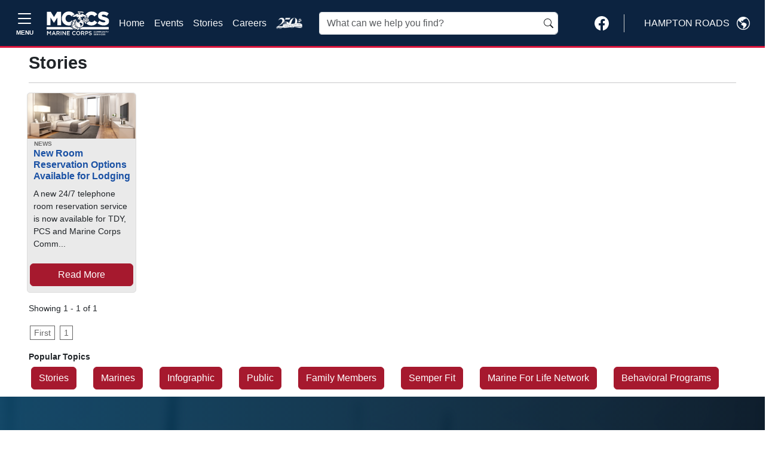

--- FILE ---
content_type: text/css
request_url: https://hamptonroads.usmc-mccs.org/CMS_Themes/MCCS/css/all3.css?v=2638935323255200000lm
body_size: 20118
content:
@charset "utf-8";
/* CSS Document */


/*** HOMEPAGE ICON STYLE ***/

div.home-tile svg {
    fill: #363636;
    height: 60px;
    width: auto;
    position: absolute;
    left: 0;
    right: 0;
    bottom: 80px;
    margin: auto;
}

div#home-tile-movies svg,
div#home-tile-lodging svg,
div#home-tile-exchange svg {
    height: 45px;
    width: auto;
}


/*** END HOME PAGE ICON STYLE ***/

.pagination {}

.pagination li {
    margin: 0 2px;
    padding: 0;
    display: inline-block;
}

.pagination li a {
    border: 1px solid #666;
    padding: 3px 6px;
    color: #666;
}

.pagination li a:hover {
    background: #eee;
    color: #666;
    text-decoration: none;
}

.search-results {
    padding: 20px;
}

.search-results a {}

.search-results a:hover {}

.featured-label {
    padding: 3px 6px;
    text-transform: uppercase;
    background: #cffcc8;
    color: #107532;
    border-radius: 2px;
    font-size: .7rem;
    font-weight: bold;
    margin-top: 2px;
    display: inline-block;
}

.search-callout-container {
    padding: 10px 15px 5px !important;
    border: 1px solid #ccc;
    background: #f7f7f7;
}

.search-callout h3 {
    font-size: 1.1rem !important;
    margin: 0 0 5px 0 !important;
    padding: 0 !important;
}

.search-callout p {}

/*
.search-featured{
	padding-left: 55px !important;	
	position:relative;
}*/
/*
.search-featured:after{
    content:"";
  position:absolute;
  z-index:100000; 
    left: -1px;
    top: -8px;
  width: 55px;
  height: 55px;
  
  background-image: url('/assets/images/featured.svg');
    background-size: 55px 55px;
}*/
.search-standard {}

.search-item {
    margin: 5px 0 15px 0;
    padding: 0;
    position: relative;
}

.search-results h3 {
    font-size: 1.2rem;
    margin: 0;
    padding: 0;
}

.search-results p.description {
    margin: 0;
    padding: 0;
}

.search-results p.url {
    color: #666666;
    margin: 0;
    padding: 0;
}

.search-results p.url a {
    color: #666666;
}

.search-results p.url a:hover {
    color: #666666;
}

.password-strength__meter {
    margin-top: 0.5em;
    background-color: #ebeae4;
}

.password-strength__indicator {
    background-color: #77b259;
    -webkit-transition: width 0.5s ease-out;
    transition: width 0.5s ease-out;
}

.password-strength__indicator.is-weak {
    background-color: #e62600;
}

.password-strength__indicator.is-fair {
    background-color: #e09600;
}

.password-strength__indicator.is-good {
    background-color: #0074bd;
}

.password-strength__indicator.is-strong {
    background-color: #77b259;
}

.password-confirm,
.password-field,
.password-strength,
.password-confirm-match {
    width: 55%;
}

.password-suggestions {
    padding: 0.2em 0.5em;
    margin: 0.7em 0;
    max-width: 34.7em;
    border: 1px solid #b4b4b4;
}

.password-suggestions ul {
    margin-bottom: 0;
}

.confirm-parent,
.password-parent {
    clear: left;
    margin: 0;
    max-width: 33em;
    overflow: hidden;
}

[dir="rtl"] .confirm-parent,
[dir="rtl"] .password-parent {
    clear: right;
}

.password-confirm .ok {
    color: #325e1c;
    font-weight: bold;
}

.password-confirm .error {
    color: #a51b00;
    font-weight: bold;
}

.page-user-login main .region-content,
.page-user-password main .region-content {
    max-width: 400px;
    background: white;
    padding: 15px 25px;
    margin: 0 auto;
    border-radius: 5px;
}

.progress__track {
    border-color: #b3b3b3;
    border-radius: 10em;
    background-color: #f2f1eb;
    background-image: -webkit-linear-gradient(#e7e7df, #f0f0f0);
    background-image: linear-gradient(#e7e7df, #f0f0f0);
    box-shadow: inset 0 1px 3px hsla(0, 0%, 0%, 0.16);
}

.progress__bar {
    border: 1px #07629a solid;
    background: #057ec9;
    background-image: -webkit-linear-gradient(top, rgba(0, 0, 0, 0), rgba(0, 0, 0, 0.15)), -webkit-linear-gradient(left top, #0094f0 0%, #0094f0 25%, #007ecc 25%, #007ecc 50%, #0094f0 50%, #0094f0 75%, #0094f0 100%);
    background-image: linear-gradient(to bottom, rgba(0, 0, 0, 0), rgba(0, 0, 0, 0.15)), linear-gradient(to right bottom, #0094f0 0%, #0094f0 25%, #007ecc 25%, #007ecc 50%, #0094f0 50%, #0094f0 75%, #0094f0 100%);
    background-size: 40px 40px;
    margin-top: -1px;
    margin-left: -1px;
    padding: 0 1px;
    height: 16px;
    border-radius: 10em;
    -webkit-animation: animate-stripes 3s linear infinite;
    -moz-animation: animate-stripes 3s linear infinite;
    -webkit-transition: width 0.5s ease-out;
    transition: width 0.5s ease-out;
}

[dir="rtl"] .progress__bar {
    margin-left: 0;
    margin-right: -1px;
    animation-direction: reverse;
    -webkit-animation-direction: reverse;
    -moz-animation-direction: reverse;
}

@media screen and (prefers-reduced-motion:reduce) {
    .progress__bar {
        -webkit-animation: none;
        -moz-animation: none;
        -webkit-transition: none;
        transition: none;
    }
}

@-webkit-keyframes animate-stripes {
    0% {
        background-position: 0 0, 0 0;
    }

    100% {
        background-position: 0 0, -80px 0;
    }
}

@-ms-keyframes animate-stripes {
    0% {
        background-position: 0 0, 0 0;
    }

    100% {
        background-position: 0 0, -80px 0;
    }
}

@keyframes animate-stripes {
    0% {
        background-position: 0 0, 0 0;
    }

    100% {
        background-position: 0 0, -80px 0;
    }
}

.affix {
    position: fixed;
    width: 100%;
    top: 0;
    z-index: 1035;
    left: 0;
}

.alert-wrapper {
    position: fixed;
    bottom: 0;
    left: 0;
    max-width: 100%;
    z-index: 9999;
}

.toast-wrapper {
    position: fixed;
    top: 0;
    right: 0;
    z-index: 9999;
}

.book-navigation .menu {
    border-top: 1px solid #d6d6d6;
}

.book-navigation .book-pager {
    border-bottom: 1px solid #d6d6d6;
    border-top: 1px solid #d6d6d6;
    margin: 0;
}

#content .comment-wrapper h2 {
    margin-bottom: 1em;
}

#content .comment-wrapper h2.comment-form__title {
    margin-bottom: 1em;
}

.field-node--comment {
    font-size: 0.934em;
}

.comment {
    margin-bottom: 19px;
    vertical-align: top;
    display: table;
}

[dir="rtl"] .comment {
    direction: rtl;
}

.comment__meta {
    padding: 0 30px 0 0;
    font-size: 1.071em;
}

[dir="rtl"] .comment__meta {
    padding: 0 0 0 30px;
}

.comment__attribution img {
    border: 1px solid #d3d7d9;
}

.comment .field--name-user-picture img {
    margin: 0;
}

.comment__author .username {
    white-space: nowrap;
}

.comment__author {
    margin: 4px 0;
    line-height: 1.2;
}

.comment__time,
.comment__permalink {
    margin-bottom: 4px;
    color: #68696b;
    font-size: 0.733em;
    line-height: 1.2;
    padding: 0 0.5em 0 0;
}

[dir="rtl"] .comment__time,
.comment__permalink {
    padding: 0 0 0 0.5em;
}

.comment__permalink {
    font-size: 0.733em;
    line-height: 1.2;
}

.comment__content:before {
    content: '';
    position: absolute;
    right: 100%;
    top: 20px;
    border-top: 20px solid transparent;
    border-right: 20px solid #d3d7d9;
    border-bottom: 20px solid transparent;
}

[dir="rtl"] .comment__content:before {
    right: auto;
    left: 100%;
    border-right: none;
    border-left: 20px solid #d3d7d9;
}

.comment__content:after {
    content: '';
    position: absolute;
    right: 100%;
    top: 20px;
    border-top: 20px solid transparent;
    border-right: 20px solid #fff;
    border-bottom: 20px solid transparent;
    margin-right: -1px;
}

[dir="rtl"] .comment__content:after {
    right: auto;
    left: 100%;
    border-right: none;
    border-left: 20px solid #fff;
    margin-right: 0;
    margin-left: -1px;
}

.comment__content h3 {
    margin-top: 0.94em;
    margin-bottom: 0.45em;
    font-size: 1.171em;
}

.comment__content nav {
    padding-top: 1px;
}

.indented {
    margin-left: 40px;
}

[dir="rtl"] .indented {
    margin-right: 40px;
    margin-left: 0;
}

.comment .links {
    padding: 0 0 0.25em 0;
}

.comment .links-inline span {
    padding: 0 0.5em 0 0;
    font-size: 1.08em;
}

[dir="rtl"] .comment .links-inline span {
    padding: 0 0 0 0.5em;
}

.comment--unpublished {
    margin-right: 5px;
    padding: 5px 2px 5px 5px;
    background: #fff4f4;
}

[dir="rtl"] .comment--unpublished {
    margin-left: 5px;
    margin-right: 0;
    padding: 5px 5px 5px 2px;
}

.unpublished .comment-text .comment-arrow {
    border-left: 1px solid #fff4f4;
    border-right: 1px solid #fff4f4;
}

.unpublished {
    padding: 20px 15px 0;
}

.comment-footer {
    display: table-row;
}

.comment--unpublished .comment__text:after,
.node--unpublished .comment__text:after {
    border-right-color: #fff4f4;
}

[dir="rtl"] .comment--unpublished .comment__content:after,
[dir="rtl"] .node--unpublished .comment__content:after {
    border-left-color: #fff4f4;
}

.contextual-links a {
    border-bottom: none;
    text-shadow: 0 0 0;
}

.feed-icon {
    border-bottom: none;
    display: inline-block;
    padding: 15px 0 0 0;
}

.field--type-entity-reference {
    margin: 0 0 1.2em;
}

.field--type-entity-reference .field__label {
    font-weight: normal;
    margin: 0;
    padding-right: 5px;
}

[dir="rtl"] .field--type-entity-reference .field__label {
    padding-left: 5px;
    padding-right: 0;
}

.field--type-entity-reference ul.links {
    padding: 0;
    margin: 0;
    list-style: none;
}

.field--type-entity-reference ul.links li {
    float: left;
    padding: 0 1em 0 0;
    white-space: nowrap;
}

[dir="rtl"] .field--type-entity-reference ul.links li {
    padding: 0 0 0 1em;
    float: right;
}

@media all and (min-width:560px) {
    .node .field--type-image {
        float: left;
        margin: 0 1em 0 0;
    }

    [dir="rtl"] .node .field--type-image {
        float: right;
        margin: 0 0 0 1em;
    }

    .node .field--type-image+.field--type-image {
        clear: both;
    }
}

.field--type-image img,
.field--name-field-user-picture img {
    margin: 0 0 1em;
}

.field--type-image a {
    border-bottom: none;
}

.field--name-field-tags {
    margin: 0 0 1.2em;
}

.field--name-field-tags .field__label {
    font-weight: normal;
    margin: 0;
    padding-right: 5px;
}

[dir="rtl"] .field--name-field-tags .field__label {
    padding-left: 5px;
    padding-right: 0;
}

.field--name-field-tags .field__label,
.field--name-field-tags ul.links {
    font-size: 0.8em;
}

.node--view-mode-teaser .field--name-field-tags .field__label,
.node--view-mode-teaser .field--name-field-tags ul.links {
    font-size: 0.821em;
}

.field--name-field-tags ul.links {
    padding: 0;
    margin: 0;
}

.field--name-field-tags ul.links li {
    float: left;
    padding: 0 1em 0 0;
    white-space: nowrap;
}

[dir="rtl"] .field--name-field-tags ul.links li {
    padding: 0 0 0 1em;
    float: right;
}

.field--label-inline .field__label,
.field--label-inline .field__item {
    display: inline-block
}

/*
#navbar-top.navbar-dark .nav-link:hover,
#navbar-top.navbar-dark .nav-link:focus {
    color: rgba(255, 255, 255, 0.75);
}

#navbar-top.navbar-dark .nav-link {
    color: rgba(255, 255, 255, 0.5);
}

#navbar-top.navbar-light .nav-link:hover,
#navbar-top.navbar-light .nav-link:focus {
    color: rgba(0, 0, 0, 0.7);
}

#navbar-top.navbar-light .nav-link {
    color: rgba(0, 0, 0, 0.5);
}
*/


/*
@media (max-width:33.9em) {

    .navbar-toggleable-xs .navbar-nav .nav-item+.nav-item,
    .navbar-toggleable-xs.collapse.in .navbar-nav .nav-item {
        margin-left: 0;
        float: none;
    }
}
*/
/*
@media (max-width:47.9em) {

    .navbar-toggleable-sm .navbar-nav .nav-item+.nav-item,
    .navbar-toggleable-xs.collapse.in .navbar-nav .nav-item {
        margin-left: 0;
        float: none;
    }
}
*/

.block-help {
    border: 1px solid #d3d7d9;
    padding: 0 1.5em;
    margin-bottom: 30px;
}

.icon-help {
    background: url(https://dev-lejeunenewriver.usmc-mccs.org/sites/all/themes/bootstrap_barrio/images/help.png) 0 50% no-repeat;
    padding: 1px 0 1px 20px;
}

[dir="rtl"] .icon-help {
    background-position: 100% 50%;
    padding: 1px 20px 1px 0;
}

.feed-icon {
    background: url(https://dev-lejeunenewriver.usmc-mccs.org/sites/all/themes/bootstrap_barrio/images/feed.svg) no-repeat;
    overflow: hidden;
    text-indent: -9999px;
    display: block;
    width: 16px;
    height: 16px;
}

.image-button.is-disabled:hover,
.image-button.is-disabled:active,
.image-button.is-disabled:focus,
.image-button.is-disabled {
    background: transparent;
    opacity: 0.5;
    cursor: default;
}

.item-list ul {
    list-style: none;
    margin: 0 0 0.25em 0;
    padding: 0;
}

[dir="rtl"] .item-list ul {
    padding: 0;
}

.item-list ul li {
    margin: 0;
    padding: 0.2em 0.5em 0 0;
}

[dir="rtl"] .item-list ul li {
    margin: 0;
    padding: 0.2em 0 0 0.5em;
}

.item-list .item-list__comma-list,
.item-list .item-list__comma-list li,
[dir="rtl"] .item-list .item-list__comma-list,
[dir="rtl"] .item-list .item-list__comma-list li {
    padding: 0;
}

.list-group__link {
    border-top: 1px solid #ccc;
    padding: 7px 0 0;
}

.list-group__description {
    margin: 0 0 10px;
}

.node-preview-container {
    background: #d1e8f5;
    background-image: -webkit-linear-gradient(top, #d1e8f5, #d3e8f4);
    background-image: linear-gradient(to bottom, #d1e8f5, #d3e8f4);
    font-family: Arial, sans-serif;
    box-shadow: 0 1px 3px 1px rgba(0, 0, 0, 0.3333);
    position: fixed;
    z-index: 499;
    width: 100%;
    padding: 10px;
}

.node-preview-backlink {
    background-color: #419ff1;
    background: url(/core/misc/icons/000000/chevron-left.svg) left no-repeat, -webkit-linear-gradient(top, #419ff1, #1076d5);
    background: url(/core/misc/icons/000000/chevron-left.svg) left no-repeat, linear-gradient(to bottom, #419ff1, #1076d5);
    border: 1px solid #0048c8;
    border-radius: .4em;
    box-shadow: inset 0 1px 0 rgba(255, 255, 255, .4);
    color: #fff;
    font-size: 0.9em;
    line-height: normal;
    margin: 0;
    padding: 4px 1em 4px 0.6em;
    text-shadow: 1px 1px 0 rgba(0, 0, 0, 0.5);
}

[dir="rtl"] .node-preview-backlink {
    background: url(/core/misc/icons/000000/chevron-right.svg) right no-repeat, -webkit-linear-gradient(top, #419ff1, #1076d5);
    background: url(/core/misc/icons/000000/chevron-right.svg) right no-repeat, linear-gradient(to bottom, #419ff1, #1076d5);
    padding: 4px 0.6em 4px 1em;
    float: right;
}

.node-preview-backlink:focus,
.node-preview-backlink:hover {
    background-color: #419cf1;
    background: url(/core/misc/icons/000000/chevron-left.svg) left no-repeat, -webkit-linear-gradient(top, #59abf3, #2a90ef);
    background: url(/core/misc/icons/000000/chevron-left.svg) left no-repeat, linear-gradient(to bottom, #59abf3, #2a90ef);
    border: 1px solid #0048c8;
    text-decoration: none;
    color: #fff;
}

[dir="rtl"] .node-preview-backlink:focus,
[dir="rtl"] .node-preview-backlink:hover {
    background: url(/core/misc/icons/000000/chevron-right.svg) right no-repeat, -webkit-linear-gradient(top, #59abf3, #2a90ef);
    background: url(/core/misc/icons/000000/chevron-right.svg) right no-repeat, linear-gradient(to bottom, #59abf3, #2a90ef);
}

.node-preview-backlink:active {
    background-color: #0e69be;
    background: url(/core/misc/icons/000000/chevron-left.svg) left no-repeat, -webkit-linear-gradient(top, #0e69be, #2a93ef);
    background: url(/core/misc/icons/000000/chevron-left.svg) left no-repeat, linear-gradient(to bottom, #0e69be, #2a93ef);
    border: 1px solid #0048c8;
    box-shadow: inset 0 1px 2px rgba(0, 0, 0, .25);
}

[dir="rtl"] .node-preview-backlink:active {
    background: url(/core/misc/icons/000000/chevron-right.svg) right no-repeat, -webkit-linear-gradient(top, #0e69be, #2a93ef);
    background: url(/core/misc/icons/000000/chevron-right.svg) right no-repeat, linear-gradient(to bottom, #0e69be, #2a93ef);
}

.node-preview-backlink::before {
    content: '';
    width: 10px;
    display: inline-block;
}

/*
input[type="search"] {
    box-sizing: border-box;
}

header #search-block-form {
    padding: 5px 15px;
    flex-flow: row wrap;
}

#search-block-form {
    display: flex;
}

*/

.shortcut-wrapper {
    margin: 2.2em 0 1.1em 0;
}

.shortcut-wrapper .page-title {
    float: left;
    margin: 0;
}

[dir="rtl"] .shortcut-wrapper .page-title {
    float: right;
}

.shortcut-action {
    border-bottom: none;
    margin-left: 0.5em;
    padding-top: 0.35em;
}

[dir="rtl"] .shortcut-action {
    margin-left: 0;
    margin-right: 0.5em;
}

.shortcut-action:hover,
.shortcut-action:active,
.shortcut-action:focus {
    border-bottom: none;
}

.sidebar .block {
    border-style: solid;
    border-width: 1px;
    padding: 15px 15px;
    margin: 0 0 20px;
}

.sidebar h2 {
    margin: 0 0 0.5em;
    border-bottom: 1px solid #d6d6d6;
    padding-bottom: 5px;
    text-shadow: 0 1px 0 #fff;
    font-size: 1.071em;
    line-height: 1.2;
}

.sidebar .block .content {
    font-size: 0.914em;
    line-height: 1.4;
}

.sidebar tbody {
    border: none;
}

.sidebar tr.even,
.sidebar tr.odd {
    background: none;
    border-bottom: 1px solid #d6d6d6;
}

.sidebar nav ul.nav {
    margin: 0 -1rem;
}

.site-footer {
    font-family: "Helvetica Neue", Helvetica, Arial, sans-serif;
    padding: 35px 0 30px;
}

/*
.site-footer .layout-container {
    padding: 0 15px;
}
*/

@media all and (min-width:560px) {
    .site-footer__top .region {
        float: left;
        position: relative;
        width: 50%;
    }

    [dir="rtl"] .site-footer__top .region {
        float: right;
    }
}

@media all and (min-width:560px) and (max-width:850px) {
    .site-footer .region {
        box-sizing: border-box;
    }

    .site-footer__top .region:nth-child(2n+1) {
        padding-right: 10px;
    }

    [dir="rtl"] .site-footer__top .region:nth-child(2n+1) {
        padding-left: 10px;
        padding-right: 0;
    }

    .site-footer__top .region:nth-child(2n) {
        padding-left: 10px;
    }

    [dir="rtl"] .site-footer__top .region:nth-child(2n) {
        padding-left: 0;
        padding-right: 10px;
    }

    .region-footer-third {
        clear: both;
    }
}

@media all and (min-width:851px) {
    .site-footer__top .region {
        width: 24%;
        padding: 0 0.65%;
    }

    .site-footer__top .region:first-child {
        padding-left: 0;
    }

    [dir="rtl"] .site-footer__top .region:first-child {
        padding-left: 10px;
        padding-right: 0;
    }

    .site-footer__top .region:last-child {
        padding-right: 0;
    }

    [dir="rtl"] .site-footer__top .region:last-child {
        padding-left: 0;
        padding-right: 10px;
    }
}

.site-footer h2 {
    color: #c0c0c0;
    color: rgba(255, 255, 255, 0.65);
}

.site-footer blockquote {
    color: #555;
}

.site-footer .content {
    color: #c0c0c0;
    color: rgba(255, 255, 255, 0.65);
    font-size: 0.857em;
}

.site-footer .menu-item {
    padding: 0;
}

.site-footer .content ol:not(.menu),
.site-footer .content ul:not(.menu) {
    padding-left: 1.4em;
}

[dir="rtl"] .site-footer .content ol:not(.menu),
[dir="rtl"] .site-footer .content ul:not(.menu) {
    padding-right: 1.4em;
    padding-left: 0;
}

.site-footer .content a,
.site-footer .content a.is-active {
    color: #fcfcfc;
    color: rgba(255, 255, 255, 0.8);
}

.site-footer .content a:hover,
.site-footer .content a:focus {
    color: #fefefe;
    color: rgba(255, 255, 255, 0.95);
}

.site-footer .block {
    margin: 20px 0;
    border: 1px solid #444;
    border-color: rgba(255, 255, 255, 0.1);
    padding: 10px;
}

.site-footer table {
    font-size: 1em;
}

.site-footer tr td,
.site-footer tr th {
    border-color: #555;
    border-color: rgba(255, 255, 255, 0.18);
}

.site-footer tr.odd {
    background-color: transparent;
}

.site-footer tr.even {
    background-color: #2c2c2c;
    background-color: rgba(0, 0, 0, 0.15);
}

.site-footer__top h2 {
    border-bottom: 1px solid #555;
    border-color: rgba(255, 255, 255, 0.15);
    font-size: 1em;
    margin-bottom: 0;
    padding-bottom: 3px;
    text-transform: uppercase;
}

.site-footer__top .content {
    margin-top: 0;
}

.site-footer__top p {
    margin-top: 1em;
}

.site-footer__top .content .menu {
    padding-left: 0;
}

[dir="rtl"] .site-footer__top .content .menu {
    padding-right: 0;
}

.site-footer__top .content li a {
    display: block;
    border-bottom: 1px solid #555;
    border-color: rgba(255, 255, 255, 0.15);
    line-height: 1.2;
    padding: 0.8em 2px 0.8em 20px;
    text-indent: -15px;
}

[dir="rtl"] .site-footer__top .content li a {
    padding: 0.8em 20px 0.8em 2px;
}

.site-footer__top .content li a:hover,
.site-footer__top .content li a:focus {
    background-color: #1f1f21;
    background-color: rgba(255, 255, 255, 0.05);
    text-decoration: none;
}

.site-footer__top .block-menu,
.site-footer__bottom .block {
    margin: 0;
    padding: 0;
    border: none;
}

.site-footer__bottom .block {
    margin: 0.5em 0;
}

.site-footer__bottom .content {
    padding: 0.5em 0;
    margin-top: 0;
}

.site-footer__bottom .block h2 {
    margin: 0;
}

.site-footer__bottom {
    letter-spacing: 0.2px;
    margin-top: 30px;
    border-top: 1px solid #555;
    border-color: rgba(255, 255, 255, 0.15);
}

.site-footer__bottom .region {
    margin-top: 20px;
}

.site-footer__bottom .block {
    clear: both;
}

.site-footer__bottom .block .menu {
    padding: 0;
}

.site-footer__bottom .menu-item a {
    float: left;
    padding: 0 12px;
    display: block;
    border-right: 1px solid #555;
    border-color: rgba(255, 255, 255, 0.15);
}

[dir="rtl"] .site-footer__bottom .menu-item a {
    float: right;
    border-left: 1px solid #555;
    border-right: none;
}

.site-footer__bottom .menu-item:first-child a {
    padding-left: 0;
}

[dir="rtl"] .site-footer__bottom .menu-item:first-child a {
    padding-right: 0;
    padding-left: 12px;
}

.site-footer__bottom .menu-item:last-child a {
    padding-right: 0;
    border-right: none;
}

[dir="rtl"] .site-footer__bottom .menu-item:last-child a {
    padding-left: 0;
    padding-right: 12px;
    border-left: none;
}

[dir="rtl"] .site-footer__bottom .menu-item:first-child:last-child a {
    padding-right: 0;
}

.skip-link {
    left: 50%;
    -webkit-transform: translateX(-50%);
    -ms-transform: translateX(-50%);
    transform: translateX(-50%);
    z-index: 50;
    background: #444;
    background: rgba(0, 0, 0, 0.6);
    font-size: 0.94em;
    line-height: 1.7em;
    padding: 1px 10px 2px;
    border-radius: 0 0 10px 10px;
    border-bottom-width: 0;
    outline: 0;
}

.skip-link.visually-hidden.focusable:focus {
    position: absolute !important;
    color: #fff;
}

table {
    border: 0;
    border-spacing: 0;
    font-size: 0.857em;
    margin: 10px 0;
    width: 100%;
}

table table {
    font-size: 1em;
}

tr {
    border-bottom: 1px solid #ccc;
    padding: 0.1em 0.6em;
    background: #efefef;
    background: rgba(0, 0, 0, 0.063);
}

thead>tr {
    border-bottom: 1px solid #000;
}

tr.odd {
    background: #e4e4e4;
    background: rgba(0, 0, 0, 0.105);
}

table tr th {
    background: #757575;
    background: rgba(0, 0, 0, 0.51);
    border-bottom-style: none;
}

table tr th,
table tr th a,
table tr th a:hover,
table tr th a:focus {
    font-weight: bold;
}

table tbody tr th {
    vertical-align: top;
}

tr td,
tr th {
    padding: 4px 9px;
    border: 1px solid #fff;
    text-align: left;
}

[dir="rtl"] tr td,
[dir="rtl"] tr th {
    text-align: right;
}

@media screen and (max-width:37.5em) {

    th.priority-low,
    td.priority-low,
    th.priority-medium,
    td.priority-medium {
        display: none;
    }
}

@media screen and (max-width:60em) {

    th.priority-low,
    td.priority-low {
        display: none;
    }
}

tr.drag {
    background-color: #fffff0;
}

tr.drag-previous {
    background-color: #ffd;
}

body div.tabledrag-changed-warning {
    margin-bottom: 0.5em;
}

tr.selected td {
    background: #ffc;
}

td.checkbox,
th.checkbox {
    text-align: center;
}

[dir="rtl"] td.checkbox,
[dir="rtl"] th.checkbox {
    text-align: center;
}

.tablesort {
    width: 14px;
    height: 14px;
    vertical-align: top;
    margin: 1px 0 0 5px;
}

.tablesort--asc {
    background-image: url(/core/misc/icons/ffffff/twistie-down.svg);
}

.tablesort--desc {
    background-image: url(/core/misc/icons/ffffff/twistie-up.svg);
}

#page .ui-widget {
    font-family: "Helvetica Neue", Helvetica, Arial, sans-serif;
}

nav.tabs {
    margin-bottom: 20px;
}

.vertical-tabs {
    margin: 0;
    border: 1px solid #ccc;
    display: flex;
    flex-direction: row;
    font-size: 0.875rem;
}

[dir="rtl"] .vertical-tabs {
    flex-direction: row-reverse;
    margin-left: 0;
    margin-right: 0;
}

.vertical-tabs__menu {
    display: flex;
    flex-direction: column;
    flex-wrap: nowrap;
    width: 15em;
    margin: 0;
    padding: 0;
    border-top: 1px solid #ccc;
    list-style: none;
}

[dir="rtl"] .vertical-tabs__menu {
    margin-left: 0;
    margin-right: -15em;
}

.vertical-tabs__pane {
    margin: 0;
    border: 0;
}

.vertical-tabs__pane>summary {
    display: none;
}

.vertical-tabs__menu-item {
    border: 1px solid #ccc;
    border-top: 0;
    background: #eee;
}

.vertical-tabs__menu-item a {
    display: block;
    padding: 0.5em 0.6em;
    text-decoration: none;
}

.vertical-tabs__menu-item a:focus .vertical-tabs__menu-item-title,
.vertical-tabs__menu-item a:active .vertical-tabs__menu-item-title,
.vertical-tabs__menu-item a:hover .vertical-tabs__menu-item-title {
    text-decoration: underline;
}

.vertical-tabs__menu-item a:hover {
    outline: 1px dotted;
}

.vertical-tabs__menu-item.is-selected {
    border-right-width: 0;
    background-color: #fff;
}

[dir="rtl"] .vertical-tabs__menu-item.is-selected {
    border-left-width: 0;
    border-right-width: 1px;
}

.vertical-tabs__menu-item.is-selected .vertical-tabs__menu-item-title {
    color: #000;
}

.vertical-tabs__menu-item-summary {
    display: block;
    margin-bottom: 0;
    line-height: normal;
}

.views-displays .tabs .open>a {
    border-radius: 7px 7px 0 0;
}

.views-displays .tabs .open>a:hover,
.views-displays .tabs .open>a:focus {
    color: #0071B3;
}

.views-displays .secondary .form-submit {
    font-size: 0.846em;
}

.views-displays .tabs .action-list {
    padding: 0;
}

.views-filterable-options .filterable-option:nth-of-type(even) .form-type-checkbox {
    background-color: #F9F9F9;
}

.views-ui-display-tab-actions .dropbutton .form-submit {
    color: #0071B3;
}

.views-ui-display-tab-actions .dropbutton .form-submit:hover,
.views-ui-display-tab-actions .dropbutton .form-submit:focus {
    color: #018FE2;
}

.ui-widget-overlay {
    background: #000;
    opacity: 0.7;
}

.ui-dialog {
    font-family: "Helvetica Neue", Helvetica, Arial, sans-serif;
    border-radius: 0;
}

.ui-dialog input,
.ui-dialog select,
.ui-dialog textarea {
    font-size: 0.9em;
}

.ui-dialog .button {
    background-color: #fff;
    background-image: -webkit-linear-gradient(top, #f3f3f3, #e8e8e8);
    background-image: linear-gradient(to bottom, #f3f3f3, #e8e8e8);
    border: 1px solid #e4e4e4;
    border-bottom-color: #b4b4b4;
    border-left-color: #d2d2d2;
    border-right-color: #d2d2d2;
    color: #3a3a3a;
    cursor: pointer;
    font-size: 0.929em;
    font-weight: normal;
    text-align: center;
    padding: 0.250em 1.063em;
    border-radius: 1em;
}

button.bp-accordion--button {
    display: none;
}

/* REMOVED (JF)*/
/*.card {
    background-color: transparent;
}*/

.paragraph--bp-accordion-container {
    padding: 0 0 15px 0 !important;
}

/* REMOVED (JF)*/
/*.card-header {
    padding: 0;
    position: relative;
} */

div.paragraph__column {
    padding: 0 !important;
}

div.paragraph__column p {
    margin-top: 15px;
}

.paragraph.paragraph--type--bp-accordion .panel-collapse .paragraph:last-of-type>.paragraph__column {
    padding-bottom: 0;
}

.paragraph--type--bp-accordion .panel-title a,
.paragraph--type--bp-accordion .panel-title a:hover {
    color: #000000;
    text-decoration: none;
}

.paragraph.paragraph--type--bp-accordion .panel-heading a[aria-expanded=false].display:after,
.paragraph.paragraph--type--bp-accordion .panel-heading a[aria-expanded=true].display:after {
    content: "";
}

.paragraph.paragraph--type--bp-accordion .panel-heading svg {
    width: 25px;
    height: 30px;
    float: right;
    margin-top: -6px;
    color: #363636;
}

.panel-title {
    background-color: #EEEEEE;
}

@media (max-width:991px) {
    #block-mccx-content p {
        background-color: none !important;
    }

	/* REMOVED (JF) */
    /* .card-header {
        border: 1px solid #A6192E;
        border-radius: 0.25rem !important;
        margin-bottom: 1px;
    } */

    .panel-title {
        background-color: #A6192E;
    }

    .paragraph--type--bp-accordion .panel-title a,
    .paragraph--type--bp-accordion .panel-title a:hover {
        color: #FFFFFF;
    }

    .paragraph.paragraph--type--bp-accordion .panel-heading svg {
        color: #FFFFFF;
    }

    .panel-collapse {
        margin: -4px 0 -3px 0;
        border-left: 1px solid #A6192E;
        border-right: 1px solid #A6192E;
    }
}

.alert {
    margin-bottom: 0 ;
   /* padding: 10px 15px !important;*/
    width: 99%;
}

.alert-page {
    margin: 10px 0;
    padding: 0 25px !important;
}

.alert-dismissible .close {
    padding: 5px 8px;
}

@media (max-width:991px) {
    .alert {
        margin-top: 0;
        font-size: 0.75rem;
    }
}

.mobile {
    display: none;
}

.desktop {
    display: block;
}

/* REMOVED */
/*
.container {
    max-width: 100%;
}
*/



.bs-region {
    padding-top: 10px;
   /* padding-left: 20px;
    padding-right: 20px;*/
}

.continue-reading-bottom-content {
    margin-top: 15px;
}

.views-element-container {
    padding: 0;
}

.video-embed-field-provider-html-5::after {
    padding-bottom: 20px;
}

.se-block {
    display: block;
    background-color: #EAEAEA;
    width: 100%;
    padding: 3px 15px 0px 45px;
}

.se-block h3.block-title {
    float: left;
    font-size: 0.7rem;
    margin: 5px 8px 0 0;
    font-weight: normal;
}

.se-block .block-content {
    width: 350px;
    display: inline-block;
}

/*

.search-results .view-header {
    margin-bottom: 20px;
}

.search-results .row {
    display: block;
    margin-right: 0;
    margin-left: 0;
}

.search-results .views-row {
    display: block;
}

*/

@media (max-width:991px) {
    .mobile {
        display: block;
    }

    .desktop {
        display: none;
    }

    /*body {
        background-color: #000000;
        color: #FFFFFF;
    }*/

    .bs-region--top {
        
    }

    a {
        color: #1A51A4;
    }

    .continue-reading-content,
    .continue-reading-middle-content,
    .continue-reading-bottom-content {
        overflow: hidden;
        display: -webkit-box;
        -webkit-line-clamp: 2;
        -webkit-box-orient: vertical;
        height: 40px;
    }

    .continue-reading-content-expanded,
    .continue-reading-middle-content-expanded,
    .continue-reading-bottom-content-expanded {
        height: auto !important;
        display: block;
    }

    .continue-reading-link,
    .collapse-reading-link,
    .continue-reading-middle-link,
    .collapse-reading-middle-link,
    .continue-reading-bottom-link,
    .collapse-reading-bottom-link {
        background-color: #363636;
        border: 1px solid #363636;
        border-radius: 0.25rem;
        padding: 8px 10px;
        margin: 10px 0 15px 0;
        cursor: pointer;
    }

    .continue-reading-link svg,
    .collapse-reading-link svg,
    .continue-reading-middle-link svg,
    .collapse-reading-middle-link svg,
    .continue-reading-bottom-link svg,
    .collapse-reading-bottom-link svg {
        margin-left: 10px;
    }

    .collapse-reading-link,
    .collapse-reading-middle-link,
    .collapse-reading-bottom-link {
        display: none;
    }

    .se-block {
        color: black;
        background-color: #EAEAEA;
        margin-top: -60px;
        padding-left: 20px;
    }

    .se-block .block-content {
        width: 245px;
    }

    #block-breadcrumbs {
        margin-left: -14px !important;
    }

    .bs-region {
        padding: 5px !important;
    }
}

#block-breadcrumbs {
    text-align: left;
    margin: -35px 0px -15px -23px;
}

#block-breadcrumbs ul {
    margin-left: -10px;
    margin-top: 25px;
}

ol.breadcrumb,
.breadcrumb-item {
    all: initial;

    * {
        all: unset;
    }

}

ol.breadcrumb {
    list-style: none;
    display: inline-block;
    z-index: 1;
    margin-top: 12px;
    padding: 0;
    background-color: transparent;
}

ol.breadcrumb li {
    display: inline-block;
    font-size: 0.75rem;
    font-family: Arial, Helvetica, sans-serif;
    padding: 0;
    background: none;
    border: 0;
    float: left;
    padding-left: 5px;
    line-height: 0px;
}

ol.breadcrumb li.breadcrumb-item::before,
ol.breadcrumb li.breadcrumb::before {
    content: none;
}

ol.breadcrumb li.breadcrumb-item::after,
ol.breadcrumb li.breadcrumb::after {
    content: "/\00a0";
    color: #FFFFFF;
}

ol.breadcrumb li.breadcrumb-item.active::after,
ol.breadcrumb li.breadcrumb-last::after {
    content: none;
}

.breadcrumb-item a,
li.breadcrumb a {
    color: #FFFFFF;
    display: inline-block;
    padding: 0 10px;
    margin-left: -0.65rem;
}

.breadcrumb-item:last-child a,
.breadcrumb-item.active,
.breadcrumb-item.active a,
li.breadcrumb:last-child a,
li.breadcrumb-last,
li.breadcrumb-last a {
    color: #F90E2C;
    padding-left: 10px;
}

@media (max-width:991px) {
    #block-mccs-content {
        background: #fff;
    }

    #block-page-title .content {
        width: 50%;
    }

    ol.breadcrumb {
        text-align: center;
        margin-top: 15px;
    }

    .breadcrumb-item:last-child a,
    .breadcrumb-item.active,
    .breadcrumb-item.active a {
        padding-left: 5px;
    }

    .breadcrumb-gallery {
        padding-left: 15px !important;
    }
}

/*.btn {
    font-size: 0.8rem;
    margin: 5px 5px 5px 0;
}*/

.btn a,
.btn a:hover {
    color: #FFFFFF;
    text-decoration: none;
}

.btn-default {
    text-shadow: none;
}

.btn-primary {
    background-color: #A6192E;
    border-color: #A6192E;
}

.btn-default,
.btn-secondary {
    background-color: #CCCCCC;
    border-color: #CCCCCC;
    color: #303030;
}

.btn-small {
    background-color: #A6192E;
    border-color: #A6192E;
    font-size: 0.7rem;
    color: #FFFFFF !important;
}

.btn-align-left button,
.btn-align-left a {
    margin: 10px 15px 15px 0;
}

.btn-align-center {
    text-align: center;
}

.btn-align-center button,
.btn-align-center a {
    margin: 10px 8px 15px 8px;
}

.btn-align-right {
    text-align: right;
}

.btn-align-right button,
.btn-align-right a {
    margin: 10px 0 15px 15px;
}

h2.event-title {
    font-size: 1.4rem;
    margin-bottom: 0;
}

.event-image {
    width: 100%;
}

.event-image img {
    width: 100%;
    height: auto;
    margin-top: -10px;
}

.google-event-address p.simple-gmap-link {
    display: none;
}

.event-start,
.event-address,
.event-tag {
    display: inline-block;
}

.event-start svg,
.event-address svg {
    color: #A6192E;
    margin: 0px 4px -2px 0;
    display: inline-block;
    height: 20px;
    width: 20px !important;
}

.event-end {
    display: none;
}

.event-address,
.event-tag {
    margin-left: 15px;
    margin-bottom: 0;
}

.event-tag img {
    height: 25px;
    margin: 0 8px 3px 0;
    display: inline-block;
}

.event-tag .taxonomy-term {
    display: inline-block
}

.event-tag h2 {
    font-size: 0.8rem;
    font-weight: normal;
}

.event-registration {
    display: block;
    width: 165px;
    margin-bottom: 15px;
}

.event-registration a,
.event-registration a:hover,
.event-registration a:focus,
.event-registration a:visited {
    color: #FFFFFF;
}

.events-upcoming {
    background-color: #A6192E;
    margin: 5px 0;
    color: #FFFFFF;
    padding: 5px 10px;
    font-size: 1.2rem;
}

.events-upcoming svg {
    margin-right: 5px;
}

.event-list {
    width: 100%;
    background-color: #EAEAEA;
    display: block;
    clear: both;
    height: 100px;
    margin-bottom: 5px;
}

.event-list img {
    width: 160px;
    height: 100px;
    float: left;
    object-fit: cover;
    margin-right: 20px;
}

.event-list div.views-field {
    display: block;
}

.event-list div.views-field-title,
.event-list div.views-field-field-start-date,
.event-list div.views-field-field-end-date {
    display: none;
}

.event-list h4 {
    position: absolute;
    margin: 24px 0 0 285px;
    display: block;
    font-size: 1.1rem;
    white-space: nowrap;
    overflow: hidden;
    text-overflow: ellipsis;
}

.event-list-date {
    display: block;
    width: 120px;
    text-align: center;
    position: absolute;
    margin-left: 160px;
    padding-top: 17px;
    font-size: 1.3rem;
}

.event-list-day {
    display: block;
    font-size: 1.4rem;
    margin-bottom: -7px;
}

.event-list-day-multi {
    display: inline-block;
    margin: 0 5px;
}

.event-list-day-multi:nth-child(2) {
    position: relative;
    top: -17px;
}

.event-list div.views-field-field-address {
    margin: 48px 0 0 285px;
    position: absolute;
}

.event-list-time {
    float: right;
    margin: 38px 20px 0 0;
}

a.event-link,
a.event-link:hover,
a.event-link:focus,
a.event-link:visited {
    color: #000000;
}

@media (max-width:991px) {
    h2.event-title {
        margin: -10px 0 10px 0;
    }

    .event-address,
    .event-tag {
        margin: 5px 0;
        display: block;
    }

    .event-address a,
    .event-address a:hover,
    .event-address a:focus,
    .event-address a:visited,
    .event-tag a,
    .event-tag a:hover,
    .event-tag a:focus,
    .event-tag a:visited {
        color: #FFFFFF;
    }

    .event-image img {
        margin-top: 0;
    }

    .event-registration {
        margin: 0 auto 10px auto;
    }

    .event-list {
        color: #000000;
        background-color: #FFFFFF;
        height: 90px;
    }

    .event-list img {
        display: none;
    }

    .event-list h4 {
        margin: 10px 0 0 55px;
        font-size: 0.9rem;
    }

    .event-list-date {
        width: 50px;
        margin-left: 0;
        font-size: 1.0rem;
        padding-top: 21px;
    }

    .event-list-day {
        font-size: 1.1rem;
    }

    .event-list-day-multi {
        margin: 0;
        position: relative;
        top: -20px;
        display: block;
    }

    .event-list-day-multi:nth-child(2) {
        top: -31px;
    }

    .event-list-day-multi:nth-child(3) {
        top: -40px;
    }

    .event-list div.views-field-field-address {
        margin: 28px 0 0 55px;
        font-size: 0.75rem;
    }

    .event-list-time {
        float: none;
        margin: 64px 20px 0 55px;
        font-size: 0.75rem;
        position: absolute
    }

    .event-list-mobile {
        float: right;
        font-size: 3.0rem;
        width: 32px;
        margin: 10px 5px 0 0;
        color: #A6192E;
    }
}

/* REMOVED (JF) */
/*
.card-list>div {
    width: 32%;
    float: left;
    margin: 0 2% 2% 0;
}

.card-list:after {
    content: '';
    display: block;
    clear: both;
}

.card-list>div:nth-child(3n) {
    margin-right: 0;
}
*/

/* REMOVED (JF) */
/*
.card-img-top img {
    width: 100%;
    height: auto;
}
*/

/* REMOVED (JF) */
/*.card-body {
    padding: 0 5px;
    height: 120px;
}*/

/* REMOVED (JF) */
/* .card-title {
    font-size: 1.1rem;
    margin: -8px 0 0 0;
    line-height: 1.4;
} */

/* REMOVED (JF) */
/* 
.card-text {
    margin-bottom: 5px;
    line-height: 1.4;
} */

/* REMOVED (JF) */
/*
.card-link,
.card-file,
div.card-body button.btn-modal {
    margin-bottom: 10px;
    font-size: 0.75rem;
    width: 110px;
}

div.card-body button.btn-modal {
    padding-top: 6px;
    padding-bottom: 6px;
}

.card-link,
.card-file {
    position: absolute;
    bottom: -5px;
}

div.card-body div.paragraph--type--bp-modal {
    position: absolute;
    bottom: 5px;
}

.card-link a,
.card-link a:hover,
.card-file a,
.card-file a:hover {
    color: #FFFFFF;
    text-decoration: none;
}

.card-file span.file {
    padding: 0;
}
*/
.paragraph--type--bp-modal .btn.btn-modal {
    margin: 0;
}

@media (max-width:1100px) {
	/* REMOVED (JF) */
    /*
    .card-body {
        height: 85px;
    }
    */

	/* REMOVED (JF) */
	/*
    .card-text {
        display: none;
    }
    */
}

@media (max-width:991px) {
	/*REMOVED (JF)*/
	/*
    .card-list>div {
        width: 48%;
        margin: 2% 4% 2% 0%;
    }

    .card-list>div:nth-child(3n) {
        margin-right: 4%;
    }

    .card-list>div:nth-child(2n) {
        margin-right: 0;
    }
  

    .paragraph--type--card div.paragraph__column div.card {
        border-color: #303030;
        background-color: #303030;
    }
    */

	/* REMOVED (JF) */
	/*
    .card-body {
        height: auto;
    }

    .card-title {
        line-height: 1.2;
        color: #FFFFFF;
    }
    */
}

@media (max-width:650px) {
	/* REMOVED (JF) */
	/*
    .card-title {
        font-size: 0.75rem;
    }
    */
}

.contact-info {
    border: 1px solid #DDDDDD;
    border-radius: 0.25rem;
    margin-bottom: 10px;
    padding-bottom: 15px;
    text-align: center;
    width: 100%;
}

.contact-name {
    background-color: #EEEEEE;
    text-align: center;
    padding: 8px 0;
    border-bottom: 1px solid #DDDDDD;
    font-size: 0.85rem;
}

.contact-hours {
    margin: 5px 5px 0 5px;
    text-align: left;
}

.btn-hours {
    display: block;
    margin-top: 8px;
}

.office-hours-status {
    text-align: center;
    margin-top: 10px;
}

.office-hours-status--open {
    color: #63D13E;
    font-size: 0.85rem;
    font-style: italic;
}

.office-hours-status--closed {
    color: #FF3E33;
    font-size: 0.85rem;
    font-style: italic;
}

.office-hours__item-comments {
    font-style: italic;
    display: block !important;
    width: 100%;
    white-space: pre-line;
    margin-bottom: -15px;
    text-align: center;
}

@media (min-width:992px) and (max-width:1210px) {

    span.office-hours__item-label,
    span.office-hours__item-slots {
        display: block !important;
        text-align: center;
        width: 100% !important;
        white-space: pre-line;
    }
}

.contact-address {
    margin-top: 5px;
}

.contact-phone {
    margin-top: -15px;
}


div.contact-info ul.social-media-links--platforms.horizontal {
    margin-bottom: 0;
}

div.contact-info ul.social-media-links--platforms.horizontal li {
    border-radius: 0.25rem;
    margin: 5px 0 0 0;
    padding: 0 !important;
}

div.contact-info ul.social-media-links--platforms.horizontal li a {
    color: #999999;
    padding: 5px;
    display: block;
}

@media (max-width:991px) {
    .contact-info {
        border: 0;
        margin-bottom: 0;
        color: #000000;
    }

    .contact-name {
        background-color: transparent;
        color: #000000;
        border-bottom: 1px solid #303030;
        padding-bottom: 2px;
        font-size: 1.0rem;
        margin-bottom: 10px;
    }

    .office-hours-status {
        margin-top: 0;
    }

    .office-hours-status--open {
        font-size: 0.9rem;
    }

    .office-hours-status--closed {
        font-size: 0.9rem;
    }

    .contact-hours {
        width: 260px;
        margin: 5px auto 10px auto;
    }

    .office-hours-status div.btn {
        font-style: normal;
    }

    .btn-hours {
        display: block;
        margin-top: 8px;
        color: #FFFFFF;
        font-style: normal;
        font-size: 0.85rem;
        padding-left: 30px;
        cursor: pointer;
    }

    .btn-hours svg {
        font-size: 1.4rem;
        position: absolute;
        margin: 0 0 0 -30px;
    }

    .office-hours {
        border-radius: 0.25rem;
        background-color: #303030;
        padding: 3px 8px 3px 8px;
        margin-top: 8px;
    }

    span.office-hours__item-slots {
        margin-left: -15px;
    }

    div.contact-info ul.social-media-links--platforms.horizontal li {
        margin: 5px 5px 0 5px;
    }

    div.contact-info a,
    div.contact-info ul.social-media-links--platforms.horizontal li a {
        /*color: #FFFFFF;*/
        width: 100%;
        padding: 10px;
    }

    .contact-address-button,
    .contact-phone-button,
    .contact-phone-button div.field__item {
        display: inline-block;
    }

    .contact-phone a,
    .contact-address a {
        height: 50px;
    }

    .contact-address p.simple-gmap-link a svg,
    .contact-phone a svg {
        font-size: 2.4rem;
        padding: 5px 0;
        margin: -5px;
    }

    li.add-address-contact-button,
    .contact-address-button,
    .contact-phone-button div.field__item {
        margin-right: 8px !important;
    }

    li.add-contact-button svg {
        width: 1em;
        font-size: 2em !important;
    }
}

img.photo-small {
    height: 200px;
    margin: 5px;
}

img.photo-medium {
    height: 300px;
    margin: 5px;
}

img.photo-large {
    height: 400px;
    margin: 5px;
}

.site-footer {
    background-color: #0C2340;
    padding: 0 !important;
    font-size: 0.8rem !important;
}

.site-footer div.container-fluid,
.site-footer__top {
    padding: 0;
}

.site-footer .block {
    margin: 0;
    border: 0;
    width: 100%;
}

.site-footer .content,
.site-footer .content a {
    color: #FFFFFF;
}

.mccs-footer h5 {
    margin: 0 0 15px 0;
}

.site-footer__top section {
    margin: 5px 0;
    padding: 0 !important;
}

.region-footer-first {
    width: 15% !important;
}

.region-footer-second,
.region-footer-third {
    width: 30% !important;
}

.region-footer-fourth {
    width: 25% !important;
}

.mccs-footer-col1 img {
    width: 100%;
    max-width: 150px;
    margin: 5px 0;
    display: block;
}

.mccs-footer-link-list ul {
    list-style-type: none;
    padding: 0;
    margin-bottom: 0px !important;
}

/*.mccs-footer-col2 ul {
    columns: 2;
    -webkit-columns: 2;
    -moz-columns: 2;
    display: inline-block;
    padding: 0;
    margin: -10px 0 0 -15px;
}*/

.mccs-footer-link-list li {
    float: left;
    background-color: transparent;
    border: 0;
    margin: 0 15px 0 0 !important;
    padding: 5px 0 0 0 !important;
    width: 100%;
    list-style: none;
    -webkit-column-break-inside: avoid;
    page-break-inside: avoid;
    break-inside: avoid;
}

.mccs-footer-link-list li a {
    color: white;
}

.site-footer__top .content li a {
    border: 0;
    text-indent: 0;
    padding: 0;
}

.mccs-footer-col4 div.mccs-footer-sign-up-text {
    margin: -15px 0 15px 0;
}

.mccs-footer-col4 input {
    width: 100%;
}

.mccs-footer-col4 button {
    display: block;
    margin-top: 10px;
    font-size: 0.7rem;
}

.mccs-footer-text {
    margin-top: -10px;
}

.site-footer__bottom {
    border: 0;
    margin: 0;
    background-color: #363636;
}

.site-footer__bottom section {
    margin-right: 0;
}

.site-footer__bottom .region {
    margin-top: 0;
}

.site-footer__bottom .block {
    margin: 0;
    width: 100%;
}

.site-footer__bottom .content {
    padding: 0;
}

.usmc-footer {
    font-size: 0.7rem;
    padding: 3px 0 3px 15px;
    color: #FFFFFF;
    width: 100%;
    margin: 0;
}

.usmc-footer img {
    width: 115px;
    margin: 0 15px 0 0;
}

@media (max-width:991px) {
    .site-footer__top {
        display: flex;
        flex-direction: column;
    }

    .site-footer__top section {
        width: 100% !important;
    }

    .region-footer-first,
    .region-footer-third {
        display: none;
    }

    .region-footer-fourth {
        order: 1;
    }

    .region-footer-second {
        order: 2;
    }

    .site-footer .block {
        padding: 0 10px;
    }

    .mccs-footer-col4 ul {
        display: flex;
        align-items: stretch;
        justify-content: space-between;
        width: 100%;
        margin-top: 10px;
        margin-bottom: 5px;
        padding-left: 0 !important;
        font-size: 0.65rem;
    }

    .mccs-footer-col4 li {
        font-size: 150%;
    }

    .mccs-footer-col4 li:first-of-type {
        padding-left: 0;
    }

    @media (max-width:345px) and (min-width:320px) {
        .mccs-footer-col4 ul {
            margin-left: -15px
        }
    }

    .mccs-footer-col4,
    .mccs-footer-col4 button {
        width: 100%;
    }

    .mccs-footer-col4 {
        padding: 0 0 5px 0;
    }

    .mccs-footer h5 {
        display: none;
    }

    .usmc-footer {
        padding: 0 !important;
    }

    .usmc-footer img {
        display: none;
    }
}

.gallery-columns {
    width: 100%;
    margin-top: 20px;
}

.gallery-list {
    width: 24%;
    display: inline-block;
    background-color: #EAEAEA;
    border: 5px solid #FFFFFF;
    border-left: 0;
    margin: 0;
}

.gallery-list img {
    width: 100%;
    height: 200px;
    object-fit: cover;
}

.gallery-list h5 {
    margin: 10px;
    font-size: 0.8rem;
}

.gallery-list-photo-total,
.gallery-photo-total {
    margin: -10px 10px 0 10px;
}

.gallery-list a,
.gallery-list a:hover {
    display: block;
    color: #000000;
    text-decoration: none;
}

.gallery-list div.btn-primary,
.gallery-list div.btn-primary {
    margin: 5px 10px 10px 10px;
}

.gallery-list div.btn-primary a,
.gallery-list div.btn-primary a:hover {
    color: #FFFFFF;
}

h2.gallery-title {
    font-size: 1.4rem;
}

.gallery-photo-count {
    margin: -10px 0 10px 0;
    font-size: 1.0rem;
}

.gallery-content {
    margin: -3px 0 0 0;
}

.gallery-layout ul {
    list-style-type: none;
    padding: 0;
    margin: 0;
}

.gallery-layout li {
    display: inline-block;
    width: 24%;
}

.gallery-layout img {
    width: 100%;
    height: 200px;
    object-fit: cover;
    margin: 0 2px 15px 2px;
}

@media (max-width:991px) {
    .gallery-columns {
        margin-top: 0;
        width: 104%;
    }

    .gallery-list {
        width: 32%;
        background-color: #333333;
        border: 5px solid #000000;
    }


    .gallery-list a,
    .gallery-list a:hover {
        color: #FFFFFF;
    }

    h2.gallery-title {
        margin-top: -10px;
    }

    .gallery-layout li {
        width: 32%;
    }
}

@media (max-width:650px) {
    .gallery-list {
        width: 49%;
    }

    .gallery-layout li {
        width: 49%;
    }
}

@media (max-width:450px) {
    .gallery-list {
        width: 100%;
    }

    .gallery-layout li {
        width: 100%;
    }
}

.menu-item .svg-inline--fa {
    display: none;
}

.header {
    width: 100%;
    background-color: #0C2340;
}

/*
.header nav {
    padding: 5px 0 0 0;
    display: block;
    width: 100%;
}

*/


.navbar-brand:hover {
    color: #FFFFFF;
}

.navbar-brand img {
    height: 40px;
    vertical-align: middle;
}


/*
.change-location button {
    position: absolute;
    top: 15px;
    right: 5px;
    font-size: 0.65rem;
    padding: 3px 8px;
}
*/

.change-location div.modal-header button,
.mccs-nav-mobile-location div.modal-header button {
    font-size: 1.6rem;
}

.change-location div.modal-body div.view-header {
    margin: 0 0 15px -15px;
}

.change-location div.modal-body div.view-body {
    padding-top: 0 !important;
}

.change-location div.modal-body div.view-content ul {
    list-style-type: none;
    padding: 0;
}

.change-location div.modal-body div.view-content li {
    float: left;
    width: 20%;
    margin: 0 5% 15px 0;
}

.change-location div.modal-body div.view-content a {
    width: 100%;
    background-color: #A6192E;
    border-color: #A6192E;
    border-radius: .25rem;
    color: #FFFFFF;
    display: block;
    padding: 10px 8px;
    text-align: center;
}

.change-location div.modal-footer {
    display: none;
}

.change-location .change-location-footer {
    clear: left;
    /* padding: 20px 0 40px; */
}

.change-location .change-location-footer input {
    float: left;
    margin-right: 6px;
    cursor: pointer;
    margin-top: 5px;
}

.change-location .change-location-footer a {
    width: auto !important;
    background-color: #fff !important;
    border-color: #fff !important;
    border-radius: 0 !important;
    color: #666 !important;
    display: inline !important;
    padding: 0 !important;
    text-align: left !important;
    font-size: 11px !important;
}

.change-location .change-location-footer label {
    cursor: pointer;
}

.change-location .clear-location {
    color: #666;
    margin-left: 10px;
}

/*.mccs-header-search {
    position: absolute;
    top: 37px;
    right: 285px;
}

.mccs-header-search-new {
    position:absolute;
    top: -13px;
    right: 300px;
}*/

/*
.mccs-header-search input[type="search"],
.mccs-header-search-new input[type="text"] {
    width: 140px;
    height: 22px;
    font-size: 0.8rem;
    padding-left: 5px;
}


#edit-submit,
#edit-submit-search-content {
    margin-top: -4px;
    padding: 4px 10px;
}

#edit-submit-search-content {
    position: relative;
    top: 8px;
}

#edit-keys {
    z-index: 40;
    position: relative;
    margin-left: 0px;
}
*/

/*
.mccs-header-social {
    font-size: 0.7rem;
    position: absolute;
    top: 20px;
    right: 110px;
    width: 170px;
    text-align: right;
}
*/

/*
.mccs-header-social a {
    color: #FFFFFF;
    margin: 0 3px;
}
*/

/*
@media (max-width:991px) {
    .mccs-header-social a {
        padding: 15px 25px;
    }

    .social-media-links--platforms {
        margin-bottom: 0;
        padding: 5px 0;
    }

    .header nav {
        padding-top: 3px;
    }

    .navbar-brand {
        margin: 5px 0 0 50px;
        padding: 3px 0 0 0;
        font-size: 0.95rem;
    }

    @media (min-width:400px) {
        .navbar-brand {
            font-size: 1.2rem;
        }
    }

    .navbar-brand img {
        height: 30px;
        margin: -3px 5px 0 0;
    }

    .change-location,
    .mccs-header-search,
    .mccs-header-search-new,
    .mccs-header-social {
        display: none;
    }
}
*/
.views-home {
    width: 100%;
}

#views-bootstrap-frontpage-home-carousel {
    text-align: center;
    margin-bottom: 10px;
}

#views-bootstrap-frontpage-home-carousel .carousel-item img {
    width: 100%;
    height: 400px;
    object-fit: cover;
}

#views-bootstrap-frontpage-home-carousel .carousel-caption {
    z-index: 0;
    background-color: RGBA(3, 3, 3, 0.50);
    left: 15%;
    bottom: 60px;
    width: 40%;
    min-width: 450px;
    text-align: left;
    padding: 10px 15px 0 15px;
    line-height: 1.3;
}

#views-bootstrap-frontpage-home-carousel .carousel-caption a,
#views-bootstrap-frontpage-home-carousel .carousel-caption a:hover {
    color: #FFFFFF;
    text-decoration: none;
}

#views-bootstrap-frontpage-home-carousel .carousel-control-next,
#views-bootstrap-frontpage-home-carousel .carousel-control-prev {
    opacity: 1;
}

#views-bootstrap-frontpage-home-carousel .carousel-control-next-icon,
#views-bootstrap-frontpage-home-carousel .carousel-control-prev-icon {
    width: 50px;
    height: 50px;
}

.home-carousel-learn-more {
    display: block;
    width: 100px;
}

@media (max-width:991px) {
    #views-bootstrap-frontpage-home-carousel .carousel-item img {
        height: 150px;
    }

    .carousel-indicators {
        z-index: 4 !important;
    }

    @media (min-height:725px) {
        #views-bootstrap-frontpage-home-carousel .carousel-item img {
            height: 210px;
        }
    }

    #views-bootstrap-frontpage-home-carousel .carousel-control-next-icon,
    #views-bootstrap-frontpage-home-carousel .carousel-control-prev-icon {
        width: 30px;
        height: 30px;
    }

    #views-bootstrap-frontpage-home-carousel .carousel-caption {
        bottom: 40px;
        display: block !important;
        width: 70%;
        min-width: 150px;
        padding: 5px;
    }

    #views-bootstrap-frontpage-home-carousel .carousel-caption h3 {
        font-size: 0.8rem;
    }

    #views-bootstrap-frontpage-home-carousel .carousel-caption p {
        line-height: 0;
        color: transparent;
    }

    .home-carousel-learn-more {
        width: 85px;
        font-size: 0.7rem;
        margin-top: -3px;
        margin-bottom: -12px;
        padding: 4px;
    }
}


.home-story {
    background-color: #0C2340;
    color: #FFFFFF;
    padding-top: 15px;
    padding-right: 0px;
    padding-bottom: 0px;
    padding-left: 0px;
    text-align: center;
}

.home-story h3,
.home-impt-links h3 {
    text-transform: uppercase;
    font-weight: bold;
    margin: 0;
    font-size: 1.1rem;
}

.home-story-intro {
    width: 75%;
    margin: 0 auto 5px auto;
    font-size: 0.8rem;
}

.home-story-container {
    max-width: 100%;
}

.home-story-entry {
    float: left;
    width: 25%;
    border: 0.5px solid #333333;
}

.home-story-title a,
.home-story-title a:hover {
    color: #FFFFFF;
    font-size: 0.9rem;
}

.home-story div.more-link {
    margin: 15px 0 0 0;
}

@media (max-width:1090px) {

    .home-story-title a,
    .home-story-title a:hover {
        font-size: 0.8rem;
    }
}

@media (max-width:991px) {
    .home-story h3 {
        margin-bottom: 15px;
    }

    .home-story-intro {
        display: none;
    }

    .home-story-entry {
        width: 50%;
    }

    .home-story-title {
        padding: 3px 10px;
    }

    .home-story-title a,
    .home-story-title a:hover {
        font-size: 0.72rem;
    }

    .home-story-container:nth-child(2) {
        /*display: none;*/
    }
}


h2.home-title {
    font-size: 1.4rem;
}

.home-image {
    width: 100%;
}

.home-image img {
    width: 100%;
    height: auto;
}

.home-content {
    margin: -3px 0 0 0;
}

.home-content img {
    max-width: 100% !important;
    height: auto;
}

@media (max-width:991px) {
    .home-content {
        -webkit-line-clamp: 4;
        height: 55px;
    }
}

.helpful-links {
    margin: 15px 0;
}

.helpful-links div.field__label {
    border-bottom: 1px solid #DDDDDD;
    margin-bottom: 8px;
}

.helpful-links div.field__item {
    margin: 0 0 5px 0;
}

@media (max-width:991px) {
    .helpful-links {
        margin: 20px 0;
    }

    .helpful-links a {
        margin: 5px 0;
        width: 100%;
    }

    .helpful-links a:hover {
        text-decoration: none;
        background-color: #007BFF;
    }
}

.map-location {
    margin: 0;
}

.map-location h2 {
    font-size: 0.9rem !important;
}

.map-location div.paragraph--type--contact-information {
    width: 32%;
    display: inline-block;
    margin: 10px 1% 10px 0;
    vertical-align: top;
}

@media (max-width:991px) {
    .map-location div.paragraph--type--contact-information {
        width: 100%;
        display: block;
        margin: 10px 0;
    }

    .map-location div.geolocation-common-map {
        margin-bottom: 20px;
        color: #000000;
    }
}

.modal-dialog {
    margin: 10px auto;
}

.modal-header,
.modal-footer {
    border: 0;
}

.modal-header button.close {
    position: absolute;
    right: 15px;
    top: 10px;
}

.modal-title {
    left: 0;
    position: absolute;
    left: 30px;
    width: calc(100% - 75px);
}

.modal-title-text a,
.modal-title-text a:focus,
.modal-title-text a:hover {
    color: #000000;
    text-decoration: none;
    cursor: text;
}

.modal-body {
    padding: 15px 30px !important;
}

@media (max-width:991px) {
    .modal-content {
        color: #000000;
    }
}

.navbar-brand {
    width: auto;
}

/*
@media (min-width:992px) {
    #CollapsingNavbar {
        width: 100%;
        margin: 0;
        /*position: absolute;
        top: 70px;*//*
        z-index: 20;
        display: block !important;
        background: #A6192E;
        padding: 6px 0 29px 0;
    }

    #CollapsingNavbar a:hover {
        text-decoration: underline;
    }

    .menu-tab {
        background-color: #A6192E;
        color: #FFFFFF;
        padding: 0px 15px 3px 20px;
        font-size: 1.0rem;
        width: 85px;
        cursor: pointer;
        margin-left: 20px;
        position: absolute;
        z-index: 100;
    }

    .menu-tab svg {
        font-size: 1.7rem;
        margin: -5px 0 -4px 10px;
    }

    #menu-close-desktop {
        display: none;
    }

    .mccs-nav-desktop {
        background-color: #A6192E;
        padding-top: 0 !important;
    }

    .header nav.mccs-nav-desktop {
        display: none;
    }

    .mccs-nav-desktop ul {
        margin: 0 10px;
        position: relative;
        top: -10px;
    }

    .mccs-nav-desktop a {
        color: #FFFFFF;
    }

    .mccs-nav-desktop a:hover {
        color: #FFFFFF;
    }

    .featured-top {
        margin-top: -28px;
    }

    .navbar-nav li {
        padding: 0 7px;
        font-size: 0.8rem;
        color: #A6192E !important;
    }

    .dropdown-menu {
        margin-top: -5px;
    }

    .dropdown-menu,
    .navbar-expand-lg .navbar-nav .dropdown-menu {
        display: block;
        background-color: transparent;
        border: 0;
        position: relative;
    }

    .dropdown-toggle::after {
        display: none;
    }

    .dropdown-item {
        padding: 0 10px 0 30px;
    }

    .dropdown-item:hover,
    .dropdown-item:focus,
    .dropdown-item.active,
    .dropdown-item:active {
        background-color: transparent;
    }

    .dropdown-item a:hover {
        text-decoration: none;
    }

    .menu-item--collapsed svg {
        display: none;
    }

    .dropdown-item.active a.is-active {
        color: #F1B434;
        font-weight: bold;
    }

    .dropdown-item.active a.is-active::before {
        content: ">> ";
    }

    .mccs-nav-desktop-calendar {
        display: inline-block;
        position: absolute;
        left: 150px;
        color: #FFFFFF;
        font-size: 1rem;
        width: auto;
    }
    
   

    .mccs-nav-desktop-calendar a {
        padding-right: 20px;
    }

    .mccs-nav-desktop-calendar a,
    .mccs-nav-desktop-calendar a:hover {
        color: #FFFFFF;
        text-decoration: none;
    }

    .mccs-nav-desktop-calendar svg {
        font-size: 0.9rem;
        float: left;
        margin: 2px 8px 0 0;
    }

    .mccs-nav-mobile-calendar {
        display: none;
    }

    .mccs-header-search-new {
        position: absolute;
        top: -5px;
        right: 300px;
    }
}
 */

/*
.header nav.mccs-nav-mobile {
    display: none;
}

*/

@media (max-width:991px) {
	
	/*
    #CollapsingNavbar {
        width: 100%;
        margin: 0;
    }

    .navbar-toggler {
        color: #FFFFFF;
        position: absolute;
        top: 0;
        left: 0;
        font-size: 1.9rem;
        padding: 8px 0 0 0;
        border-radius: 0;
    }

    .header nav.mccs-nav-mobile {
        display: block;
        position: absolute;
        top: 46px;
        z-index: 101;
    }

    .header nav.mccs-nav-desktop {
        display: none;
    }

    .mccs-nav-mobile,
    .hamburger-open {
        background-color: #A6192E;
    }

    .mccs-nav-mobile ul.navbar-nav {
        margin-top: 47px;
    }

    .mccs-nav-mobile ul.navbar-nav li:first-child {
        border-top: 2px solid darkred;
    }

    .mccs-nav-mobile ul.navbar-nav li.nav-item a,
    .mccs-nav-mobile ul.navbar-nav li.nav-item a:hover {
        color: #FFFFFF;
        text-decoration: none;
    }

    li.nav-item {
        padding: 5px 28px;
        border-bottom: 2px solid darkred;
    }

    li.nav-item svg {
        font-size: 2rem;
        position: absolute;
        right: 20px;
        margin-top: 4px;
    }

    .mccs-nav-desktop-calendar {
        display: none;
    }

    .mccs-nav-mobile-calendar {
        display: none;
        position: absolute;
        top: 45px;
        right: 137px;
        z-index: 6;
        margin: 0;
        width: 54px;
        text-align: right;

        padding: 0;
    }

    .mccs-nav-mobile-calendar a,
    .mccs-nav-mobile-calendar a:hover {
        color: #FFFFFF;
        text-decoration: none;
        padding: 8px 10px;
        display: inline-block;
    }

    .mccs-nav-mobile-calendar svg {
        font-size: 2.1rem;
    }

    .mccs-header-search {
        position: absolute;
        top: 40px;
        right: 62px;
        z-index: 6;
        height: 50px;
        width: 60px;
    }

    .mccs-header-search input {
        display: none;
    }

    .mccs-header-search button#edit-submit {
        background-color: transparent;
        font-size: 2.0rem;
        height: 50px;
        border: 0;
        position: absolute;
        top: -8px;
        right: -29px;
        width: 60px;
    }

    .mccs-header-search button#edit-submit:hover {
        background-color: transparent;
    }

/*
    .change-location button.btn-primary {
        position: absolute;
        top: 40px;
        right: -4px;
        z-index: 102;
        font-size: 1.5rem;
        background-color: transparent;
        border: 0;
        width: 60px !important;
        height: 50px;
    }
    */
	/*
    .change-location div.modal-body div.view-content li {
        width: 100%;
        margin: 0 0 15px 0;
    }

    .mccs-nav-mobile-submenu ul.navbar-nav {
        margin-top: 101px;
    }

    .mccs-nav-mobile-submenu ul.navbar-nav li.nav-item {
        padding-left: 56px;
    }

    .mccs-nav-mobile-submenu-back {
        color: #FFFFFF;
        padding: 15px 28px 15px 12px;
        width: 110px;
        cursor: pointer;
        z-index: 5;
        position: absolute;
        top: 0;
        display: none;
    }

    .mccs-nav-mobile-submenu-back svg {
        font-size: 2.1rem;
        float: left;
        margin-right: 10px;
        margin-top: -4px;
    }

    .mccs-nav-mobile-submenu-title {
        color: #F1B434;
        padding: 17px 24px 15px 24px;
        z-index: 5;
        position: absolute;
        top: 50px;
        border-top: 2px solid darkred;
        width: 100vw;
        background-color: transparent;
        display: none;
    }
    */
}

.page-index-grid {
    width: 23%;
    height: 65px;
    margin: 0 1% 1% 1%;
    border: 1px solid #DDDDDD;
    border-radius: 0.25rem;
    background-color: #EFEFEF;
    text-align: center;
    float: left;
    display: table;
    position: relative;
}

.page-index-grid div {
    width: 100%;
    display: table-cell;
    vertical-align: middle;
}

.page-index-grid svg {
    position: absolute;
    top: 10px;
    right: 10px;
    color: #AAAAAA;
    font-size: 2.8rem;
}

.page-index-grid a,
.page-index-grid a:hover {
    color: #000000;
    width: 100%;
    display: block;
    padding: 10px 40px 10px 10px;
    font-size: 0.9rem;
    text-decoration: none;
}

@media (max-width:991px) {
    .page-index-grid {
        width: 48%;
        margin: 1%;
        text-align: left;
        background-color: #A6192E;
        border-color: #A6192E;
    }

    .page-index-grid a,
    .page-index-grid a:hover {
        color: #FFFFFF;
        font-size: 0.8rem;
        line-height:1.1;
    }

    .page-index-grid svg {
        color: #FFFFFF;
    }
}

.page-link {
    color: #A6192E;
    border-color: #DDDDDD;
}

.page-item.active .page-link {
    color: #FFFFFF;
    background-color: #A6192E;
    border-color: #A6192E;
}

.resources {
    margin: 15px 0;
}

.resources div.field__label {
    border-bottom: 1px solid #DDDDDD;
    margin-bottom: 8px;
}

.resources span.file {
    padding: 0 0 5px 0;
}

@media (max-width:991px) {
    .resources {
        margin: 20px 0;
    }

    .resources .file {
        width: 100%;
    }

    .resources a {
        margin: 5px 0;
        width: 100%;
    }
}

h2.story-title {
    font-size: 1.4rem;
}

.story-image {
    width: 100%;
}

.story-image img {
    width: 100%;
    height: auto;
}

.field--name-field-story-author,
.field--name-node-changed-date {
    display: none;
}

.story-byline {
    margin: -10px 0 10px 0;
    font-size: 0.75rem;
}

.story-content {
    margin: -3px 0 0 0;
}

.story-content img {
    max-width: 100% !important;
    height: auto;
    object-fit: cover;
}

@media (max-width:991px) {
    .story-content {
        -webkit-line-clamp: 4;
        height: 55px;
    }

    h2.story-title {
        margin-top: -10px;
    }
}

.stories-list {
    border: 1px solid #DDDDDD;
    float: left;
    position: relative;
    border-radius: 5px;
}

.stories-grid {
    width: 23%;
    /*height: 320px;*/
    margin: 1%;
    border: 1px solid #DDDDDD;
    float: left;
    border-radius: 5px;
    background: #EAEAEA;
    position: relative;
}

div.stories-grid-image img {
    width: 100%;
    /*height: auto; removed 2-8-22 after bootstrap 5.1.3 update*/
    max-height: 190px;
    /*border-radius: 5px 5px 0px 0px;removed 2-8-22 after bootstrap 5.1.3 update*/
    object-fit: cover;
}

div.stories-list-grid-image img {
    width: 100%;
    height: auto;
    max-height: 190px;
    border-radius: 5px 5px 0px 0px;
    object-fit: cover;
}

.stories-grid-title {
    margin: 5px;
    min-height: 57px;
}

.navcards-grid-title {
    margin: 15px 5px 5px 10px;
}

.stories-grid-title a,
.stories-grid-title a:hover,
.navcards-grid-title a,
.navcards-grid-title a:hover {
    color: #000000;
}

.stories-grid-summary {
    margin: -2px 5px 5px 5px;
    min-height: 57px;
}

.navcards-grid-summary {
    margin: -2px 5px 5px 5px;
}

.btn-stories-read-more {
    margin: auto;
    display: block;
    margin-bottom: 10px;
}

.btn-stories-read-more a,
.btn-stories-read-more a:hover {
    color: #FFFFFF;
    font-size: 0.75rem;
}



.stories-recent {
    padding-bottom: 8px;
    margin-top: 0;
}

.stories-recent div.item-list li {
    border-bottom: 1px solid #DDDDDD;
    min-height: 74px;
    padding: 10px 0;
}

.stories-recent-img {
    float: left;
    margin-right: 10px;
    border: 1px solid #CCCCCC;
}

.stories-recent-title {
    position: relative;
    top: -3px;
}

.stories-recent div.item-list {
    border-top: 1px solid #DDDDDD;
}

.stories-recent div.more-link {
    margin: 12px 0;
    text-align: center;
    width: 100%;
}

.stories-recent div.more-link a,
.stories-recent div.more-link a:hover {
    padding: 0.375rem 1.75rem;
}

@media (max-width:991px) {

    .stories-recent {
        padding-top: 8px;
        margin-top: 0;
    }

    .stories-recent div.item-list {
        margin-top: 5px;
    }

    .stories-recent-title a,
    .stories-recent-title a:hover {
        color: #FFFFFF;
    }
}

.se-story {
    margin: -5px 0 35px 0;
    border-top: 1px solid #DDDDDD;
    padding-top: 10px;
}

ul.flippy {
    margin: 0 !important;
    width: 100%;
    padding: 0 !important;
}

.flippy li {
    width: 50% !important;
    display: inline-block !important;
    float: left;
    white-space: normal !important;
    text-align: left;
    padding: 10px 0 !important;
    background-color: #EEEEEE !important;
    margin-bottom: 15px !important;
}

.flippy li.flippy-previous {
    padding: 8px 30px 3px 5px !important;
    border-right: 1px solid #DDDDDD;
}

.flippy li.flippy-next {
    padding: 8px 5px 3px 30px !important;
}

.flippy-previous svg,
.flippy-next svg {
    font-size: 6.0rem;
    color: #A6192E;
}

.flippy-previous svg {
    float: left;
    margin-right: 10px;
}

.flippy-next svg {
    float: right;
    margin-left: 10px;
}

.flippy-previous img,
.flippy-next img {
    width: 36%;
    height: auto;
    margin-right: 10px;
    float: left;
}

@media (max-width:991px) {
    .flippy li {
        background-color: transparent !important;
        border: 0 !important;
    }

    .flippy li.flippy-previous {
        padding-right: 0 !important;
    }

    .flippy li.flippy-next {
        padding-left: 0 !important;
        text-align: right;
    }

    .flippy li.flippy-previous a {
        padding-left: 25px;
    }

    .flippy li.flippy-next a {
        padding-right: 25px;
    }

    .flippy-previous img,
    .flippy-next img {
        display: none;
    }

    .flippy-previous svg,
    .flippy-next svg {
        font-size: 2.0rem;
        color: #FFFFFF;
        position: absolute;
        bottom: 18px;
    }

    .flippy-previous svg {
        left: 25px;
    }

    .flippy-next svg {
        right: 25px;
    }
}

@media (min-width:925px) and (max-width:975px) {

    .flippy-previous a,
    .flippy-next a {
        font-size: 0.7rem;
    }
}

table {
    font-size: 0.8rem;
}

tr {
    background-color: transparent;
    border: 0;
}

td {
    vertical-align: top;
    border: 0;
}

.tabset {
    margin-bottom: -1px !important;
    border-bottom: 0 !important;

    text-transform: none !important;
    text-align: center !important;
    font-weight: 400 !important;
    font-size: 12.8px !important;
    line-height: 19.2px !important;

    justify-content: left !important;
}

.tabset li {
    border: none !important;
}

.tabset a {
    background-color: #EEEEEE !important;
    border: 1px solid transparent !important;
    border-color: #DEE2E6 #DEE2E6 #FFFFFF !important;
    border-top-left-radius: 0.25rem !important;
    border-top-right-radius: 0.25rem !important;
    padding: 10px 20px !important;
    display: block !important;
    color: #000000 !important;
}

.tabset a:hover {
    text-decoration: none !important;
    color: #000000 !important;
}

.tabset li.active a,
.tabset a.active {
    background-color: #FFFFFF !important;
}

.tab-content {
    border: 1px solid #DEE2E6 !important;
    border-radius: 0.25rem !important;
    margin-bottom: 15px !important;
    padding: 0 10px 10px 10px !important;
}

@media (max-width:991px) {
    .tabset {
        margin-top: 10px
    }

    .tabset a {
        background-color: #A6192E;
        color: #FFFFFF;
        border-color: #999999 #999999 #000000;
    }

    .tabset a:hover {
        color: #FFFFFF;
    }

    .tabset li.active a,
    .tabset a.active,
    .tabset li.active a:hover,
    .tabset a.active:hover {
        background-color: transparent;
    }

    .tab-content {
        border: 1px solid #999999;
    }
}

.mccs-tags h3::after {
    content: ":";
}

.mccs-tags a {
    border: 1px solid #DDDDDD;
    border-radius: 5px;
    background-color: #EEEEEE;
    color: #000000;
    padding: 2px 8px;
    margin-top: 4px;
    display: block;
}

@media (max-width:991px) {
    .mccs-tags a {
        border: 1px solid #000000;
        background-color: #363636;
        color: #FFFFFF;
    }
}

.header-first-word {
    color: #A6192E;
}

div.page-title {
    width: 100%;
    padding: 5px 0 15px 45px;
    font-size: 1.8rem;
    background-image: url("/sites/all/themes/mccs/images/page-title-bkgnd-desktop.png");
    background-color: #0F2D52;
    background-repeat: no-repeat;
    background-position: left center;
    background-size: auto 100%;
    color: #FFFFFF;
    border-bottom: 1px solid #FFFFFF;
}

div.page-title h1 {
    margin: -5px 0 0 0;
    color: #FFFFFF;
    padding: 15px 0 15px 3px;
}

@media (max-width:991px) {
    div.page-title {
        margin-top: -20px;
        padding: 8px 8px 15px 8px;
        color: #FFFFFF;
        background-image: url("/sites/all/themes/mccs/images/page-title-bkgnd-mobile.png");
        background-repeat: no-repeat;
        background-position: left 50% top;
        background-size: auto 100%;
        border-top: 5px solid #A6192E;
        border-bottom: 1px solid #303030;
        margin-bottom: 60px;
    }

    div.page-title h1 {
        text-align: left;
        font-size: 4.5vw;
        margin: 10px 0 0 10px;
    }
}

.views-view-grid {
    width: 100%;
}

.view-mccs-pages {
    width: 100%;
}

.view-mccs-pages h3 {
    margin: 15px 25px -10px 25px;
    padding-bottom: 2px;
    border-bottom: 1px solid #AAAAAA;
}

ul.view-mccs-pages-list {
    display: inline-block;
    list-style-type: none;
    margin: 15px 0;
    width: 100%;
}

ul.view-mccs-pages-list li {
    display: inline-block;
    width: 24%;
    padding: 15px;
}

ul.view-mccs-pages-list .btn-primary {
    width: 100%;
    padding: 0;
}

ul.view-mccs-pages-list .btn-primary a,
ul.view-mccs-pages-list .btn-primary a:hover {
    color: #FFFFFF;
    text-decoration: none;
    font-size: 0.8rem;
    padding: 13px 5px;
    display: block;
}

@media (max-width:1200px) {
    ul.view-mccs-pages-list li {
        width: 33%;
    }
}

@media (max-width:991px) {
    ul.view-mccs-pages-list {
        margin: 0;
    }

    ul.view-mccs-pages-list li {
        width: 100%;
        padding: 8px;
    }

    .view-mccs-pages h3 {
        margin: 15px 15px 0 15px;
        border-bottom: 0;
    }
}

.form-required::after {
    content: '';
    vertical-align: super;
    display: inline-block;
    background-image: url(https://dev-lejeunenewriver.usmc-mccs.org/sites/all/themes/bootstrap_barrio/images/required.svg);
    background-repeat: no-repeat;
    background-size: 7px 7px;
    width: 7px;
    height: 7px;
    margin: 0 0.3em;
}

.form-row>fieldset,
.form-row>div {
    padding-right: 5px;
    padding-left: 5px;
    flex: 0 0 auto;
    width: auto;
    max-width: none;
}

.form-row .form-actions {
    align-self: flex-end;
}

form .filter-wrapper {
    padding-left: 0;
    padding-right: 0;
    margin-left: 1rem;
    margin-right: 1rem;
}

form .form-type-textarea {
    margin-bottom: 0;
}

.breadcrumb {
    font-size: 0.929em;
}




/**
 * @file
 * The css file for Bootstrap Paragraphs Accordion.
 *
 * Compiled from bootstrap-paragraphs-accordion.less.
 */
.paragraph--bp-accordion-container .bp-accordion-button,
.paragraph.paragraph--type--bp-accordion .panel-heading a:after {
    float: right
}

.paragraph--bp-accordion-container {
    padding-top: 15px
}

.paragraph.paragraph--type--bp-accordion .panel-heading a {
    display: block;
    padding: 10px
}

.paragraph.paragraph--type--bp-accordion .panel-heading a[aria-expanded=false].display:after {
    content: "+"
}

.paragraph.paragraph--type--bp-accordion .panel-heading a[aria-expanded=true].display:after {
    content: "-"
}

.paragraph.paragraph--type--bp-accordion .panel-collapse>.paragraph {
    padding-left: 15px;
    padding-right: 15px
}

.paragraph.paragraph--type--bp-accordion .panel-collapse>.paragraph>.paragraph__column {
    padding-bottom: 15px;
    padding-top: 15px
}

.paragraph.paragraph--type--bp-accordion .panel-collapse .paragraph:last-of-type>.paragraph__column {
    padding-bottom: 15px
}

.paragraph.paragraph--type--bp-accordion .panel-collapse .paragraph+.paragraph+.paragraph>.paragraph__column,
.paragraph.paragraph--type--bp-accordion .panel-collapse .paragraph+.paragraph>.paragraph__column {
    padding-bottom: 30px
}



/* EVENTS */


.events-block.loading {
    opacity: .5;
    pointer-events: none;
}

.events-block .loading-indicator.loading {
    border: 5px solid #333;
    border-radius: 30px;
    height: 30px;
    left: 50%;
    margin: -15px 0 0 -15px;
    opacity: 0;
    position: absolute;
    top: 100px;
    width: 30px;

    animation: pulsate 1s ease-out;
    animation-iteration-count: infinite;
}

@keyframes pulsate {
    0% {
        transform: scale(.1);
        opacity: 0.0;
    }

    50% {
        opacity: 1;
    }

    100% {
        transform: scale(1.2);
        opacity: 0;
    }
}



.events-block .ui-state-disabled,
.ui-widget-content .ui-state-disabled,
.ui-widget-header .ui-state-disabled {
    background: #eee;
}

.events-block .ui-datepicker-today a {
    background: #ccc;
}


.events-block .events-list-area:after,
.events-block .events-frame:after,
.events-block .categories-list li:after,
.events-block .panel-area .schedules-area:after {
    content: " ";
    display: block;
    clear: both;
}


.events-block .events-frame .sidebar .adds-holder .adds-img,
.events-block .sidebar .adds-holder .adds-img {
    margin: 0;
    padding: 0;
    list-style: none;
}


.tab-content .events-frame,
.tab-content .events-block {
    margin: 0 0 26px;
}

.tab-content .events-frame .two-columns-block,
.tab-content .events-block .two-columns-block {
    padding: 0;
}


/*events style*/

.events-block .element-holder {
    overflow: hidden;
}

.events-block td {
    vertical-align: middle;
}

.events-block .ui-state-default {
    border: 0;
    background: none;
}

.events-block .calendar-block .datepicker .ui-datepicker .ui-datepicker-calendar th {
    text-align: center;
}

.events-block .element-holder .tab-content {
    padding: 25px 0 48px 30px;
}

/*.events-frame,
.events-block {
	position: relative;
	margin: 0 20px 10px;
}*/


.events-frame .load-box .more-link,
.events-block .load-box .more-link {
    display: block;
    border-radius: 6px;
    -webkit-border-radius: 6px;
    background: #2f496b;
    color: #fff;
    font: 700 18px/22px "roboto", Arial, Helvetica, sans-serif;
    text-transform: uppercase;
    padding: 19px 5px;
    text-decoration: none;
    text-align: center;
}

.events-frame .load-box .more-link:hover,
.events-block .load-box .more-link:hover {
    opacity: .8;
}

.events-frame .heading,
.events-block .heading {
    text-align: center;
    color: #fff;
    background: #1b2a40;
    padding: 38px 9999px 40px;
    margin: 0 -9999px;
}

.events-frame .heading h1,
.events-block .heading h1 {
    text-transform: uppercase;
    font-size: 36px;
    line-height: 40px;
    font-weight: normal;
    color: #fff;
    margin: 0;
    background: none;
    padding: 0;
}

.events-frame .two-columns-block,
.events-block .two-columns-block {
    padding-top: 67px;
    overflow: hidden;
}

.events-frame .sidebar,
.events-block .sidebar {
    float: right;
    width: 24%;
    padding: 0;
    margin: 38px 0 0;
}

.events-frame .sidebar .block,
.events-block .sidebar .block {
    overflow: hidden;
}

.events-frame .sidebar .block .btn-holder,
.events-block .sidebar .block .btn-holder {
    margin: 49px 0 45px;
    padding: 10px 0 0;
    text-align: center;
    border-top: 1px solid #cecece;
}

.events-frame .sidebar .block .btn-holder .btn,
.events-block .sidebar .block .btn-holder .btn {
    display: inline-block;
    vertical-align: middle;
    width: 95px;
    height: 38px;
    color: #fff;
    font: 700 14px/17px "roboto", Arial, Helvetica, sans-serif;
    text-transform: uppercase;
    padding: 11px 5px 5px;
    border-radius: 5px;
}

.events-frame .sidebar .block .btn-holder .btn:hover,
.events-block .sidebar .block .btn-holder .btn:hover {
    opacity: .8;
}

.events-frame .sidebar .block h2,
.events-block .sidebar .block h2 {
    font-size: 17px;
    line-height: 20px;
    margin: 0 0 8px;
    font-weight: 700;
    color: #333;
}

.events-frame .sidebar .adds-holder,
.events-block .sidebar .adds-holder {
    display: none;
    overflow: hidden;
}

.events-frame .sidebar .adds-holder h3,
.events-block .sidebar .adds-holder h3 {
    text-transform: uppercase;
    font: 700 17px/20px "roboto", Arial, Helvetica, sans-serif;
    margin: 0 0 8px;
    color: #333;
}

.events-frame .sidebar .adds-holder .adds-img,
.events-block .sidebar .adds-holder .adds-img {
    overflow: hidden;
    margin: 0 0 0 10px;
}

.events-frame .sidebar .adds-holder .adds-img li,
.events-block .sidebar .adds-holder .adds-img li {
    padding: 0;
    margin: 0 0 10px;
}

.events-frame .sidebar .adds-holder .adds-img li:after,
.events-block .sidebar .adds-holder .adds-img li:after {
    display: none;
}

.events-frame .sidebar .adds-holder .adds-img li a,
.events-block .sidebar .adds-holder .adds-img li a {
    display: block;
}

.events-frame .sidebar .adds-holder .adds-img img,
.events-block .sidebar .adds-holder .adds-img img {
    display: block;
    width: 100%;
    height: auto;
}

.events-block .calendar-block {
    margin: 0 0 42px;
}

.events-block .calendar-block .datepicker .ui-datepicker {
    border: none;
    border-radius: 0;
    background: none;
    padding: 0;
    width: 100%;
    position: relative;
}

.events-block .calendar-block .datepicker .ui-datepicker .ui-datepicker-header {
    position: relative;
    color: #fff;
    font-size: 13px;
    line-height: 15px;
    border: none;
    background: #1b2a40;
    border-radius: 3px 3px 0 0;
    padding: 8px 90px 8px 8px;
    height: 20px;
}

.events-block .calendar-block .datepicker .ui-datepicker .ui-datepicker-prev,
.events-block .calendar-block .datepicker .ui-datepicker .ui-datepicker-next {
    position: absolute;
    top: 0;
    right: 0;
    left: auto;
    border-radius: 3px;
    border: 1px solid #25284f;
    width: 39px;
    height: 34px;
    overflow: hidden;
    text-indent: -9999px;
    background: none;
    cursor: pointer;
    z-index: 5;
}

.events-block .calendar-block .datepicker .ui-datepicker .ui-datepicker-prev:hover,
.events-block .calendar-block .datepicker .ui-datepicker .ui-datepicker-next:hover {
    background: #2f496b;
}

.events-block .calendar-block .datepicker .ui-datepicker .ui-datepicker-prev:before,
.events-block .calendar-block .datepicker .ui-datepicker .ui-datepicker-next:before {
    content: "";
    position: absolute;
    top: 10px;
    left: 17px;
    border: solid transparent;
    text-indent: 0;
    border-width: 6px 6px 6px 0;
}

.events-block .calendar-block .datepicker .ui-datepicker .ui-datepicker-prev span,
.events-block .calendar-block .datepicker .ui-datepicker .ui-datepicker-next span {
    display: none !important;
}

.events-block .calendar-block .datepicker .ui-datepicker .ui-datepicker-prev {
    width: 41px;
    right: 37px;
    border-radius: 3px 0 0 3px;
}

.events-block .calendar-block .datepicker .ui-datepicker .ui-datepicker-prev:before {
    border-right-color: #fff;
    left: 16px;
}

.events-block .calendar-block .datepicker .ui-datepicker .ui-datepicker-next:before {
    border-width: 6px 0 6px 6px;
    border-left-color: #fff;
}

.events-block .calendar-block .datepicker .ui-datepicker .ui-datepicker-title {
    margin: 2px 0 0 7px;
    font-size: 13px;
    line-height: 15px;
    font-weight: normal;
    text-align: left;
    font-family: roboto, Arial, Helvetica, sans-serif;
}

.events-block .calendar-block .datepicker .ui-datepicker .ui-datepicker-buttonpane {
    position: absolute;
    top: 8px;
    right: 78px;
    background: none;
    border: none;
    margin: 0;
    padding: 0;
}

.events-block .calendar-block .datepicker .ui-datepicker .ui-datepicker-buttonpane button {
    width: 75px;
    height: 19px;
    border-radius: 3px;
    text-align: center;
    text-transform: uppercase;
    background: #2f496b;
    font-weight: normal;
    padding: 2px;
    margin: 0;
    opacity: 1;
    font-size: 11px;
    line-height: 14px;
    border: none;
    color: #fff;
    display: block;
    font-family: roboto, Arial, Helvetica, sans-serif;
}

.events-block .calendar-block .datepicker .ui-datepicker .ui-datepicker-calendar {
    width: 100%;
    border: 1px solid #cecece;
    border-radius: 0 0 3px 3px;
    border-collapse: separate;
    margin: 0;
    font-family: roboto, Arial, Helvetica, sans-serif;
}

.events-block .calendar-block .datepicker .ui-datepicker .ui-datepicker-calendar th {
    text-transform: uppercase;
    font-weight: normal;
    color: #000;
    font-size: 10px;
    line-height: 12px;
    padding: 2px;
    border-left: 1px solid #cecece;
    width: 14.286%;
}

.events-block .calendar-block .datepicker .ui-datepicker .ui-datepicker-calendar th:first-child {
    border-left: 0;
    width: auto !important;
}

.events-block table {
    border-collapse: collapse;
    border-spacing: 0;
}

.events-block .calendar-block .datepicker .ui-datepicker .ui-datepicker-calendar td {
    border-left: 1px solid #cecece;
    border-top: 1px solid #cecece;
    text-align: center;
    padding: 0;
    font-size: 12px;
    line-height: 15px;
}

.events-block .calendar-block .datepicker .ui-datepicker .ui-datepicker-calendar td:first-child {
    border-left: 0;
    width: auto !important;
}

.events-block .calendar-block .datepicker .ui-datepicker .ui-datepicker-calendar .ui-priority-secondary {
    opacity: 1;
    color: #cecece !important;
    background: none !important;
}

.events-block .calendar-block .datepicker .ui-datepicker .ui-datepicker-calendar .ui-priority-secondary:hover {
    color: #777 !important;
}

.events-block .calendar-block .datepicker .ui-datepicker .ui-datepicker-calendar .ui-state-highlight {
    background: #ddd;
}

.events-block .calendar-block .datepicker .ui-datepicker .ui-datepicker-calendar .ui-state-active {
    color: #fff;
    background: #1b2a40;
}

.events-block .calendar-block .datepicker .ui-datepicker .ui-datepicker-calendar a {
    display: block;
    font-style: normal;
    text-decoration: none;
    color: #777;
    padding: 9px 2px;
    text-align: center;
    background: none;
    border: none;
}

.events-block .calendar-block .datepicker .ui-datepicker .ui-datepicker-calendar a:hover {
    color: #fff;
    background: #1b2a40;
}

.events-block .categories-list {
    font-size: 13px;
    line-height: 16px;
    margin: 0 0 0 10px;
}

.events-block .categories-list li {
    overflow: hidden;
    padding: 0;
    margin: 0 0 8px;
}

.events-block .categories-list li:after {
    display: none;
}

.events-block .categories-list label {
    color: #000;
    margin: 0;
    display: inline-block;
    vertical-align: top;
    overflow: hidden;
}

.events-block .categories-list .jcf-checkbox {
    margin: 2px 7px 0 0;
    float: left;
}

.events-block .categories-list input[type=checkbox] {
    display: inline-block;
    vertical-align: top;
    margin: 0;
}

.events-block .categories-list .sub-categories-list {
    overflow: hidden;
    font-size: 13px;
    line-height: 16px;
    padding: 8px 0 0 21px;
    width: 100%;
    margin: 0 0 -7px;
}

.events-block .categories-list .sub-categories-list li {
    margin: 0 0 9px;
}

/*
.drop-list ul {
	overflow: hidden;
	font-size: 13px;
	line-height: 16px;
	padding: 8px 0 0 21px;
	width: 100%;
	margin: 0 0 -7px;
}

.drop-list ul li {
	margin: 0 0 9px;
}*/

.events-block .events-box {
    margin: 0;
}

.events-block .events-box h2 {
    margin-top: 0;
    font-size: 20px;
    line-height: 22px;
    font-weight: 500;
    color: #25284f;
    margin-bottom: 17px;
}

.events-block .events-box h2 a {
    color: #25284f;
}

.events-block .open-close .opener1 {
    display: block;
    position: relative;
    padding: 0 45px 0 0;
    text-decoration: none;
    font-style: normal;
}

.events-block .open-close .opener1:after {
    content: "";
    position: absolute;
    top: 7px;
    right: 20px;
    width: 17px;
    height: 11px;
    background: url(../images/sprite3.png) no-repeat -282px -52px;
}

.events-block .open-close.active .opener1:after {

    background: url(../images/sprite3.png) no-repeat -282px -18px;
}

.events-block .events-table {
    width: 100%;
    border-top: 1px solid #e2e2e2;
}

.events-block .events-table td {
    vertical-align: top;
    font-size: 12px;
    line-height: 15px;
    color: #777a7d;
    border-top: 1px solid #e2e2e2;
    padding: 16px 9px 21px;
}

.events-block .events-table td:first-child {
    width: 86px;
    padding-top: 22px;
}

.events-block .events-table td span {
    display: inline-block;
    vertical-align: top;
    font-size: 16px;
    line-height: 18px;
    color: #000;
    font-weight: 500;
    padding: 3px 0 0;
}

.events-block .events-table .date {
    padding: 16px 9px 21px;
    width: 136px;
}

.events-block .events-table .label {
    display: inline-bloc !important;
    vertical-align: top !important;
    text-transform: uppercase !important;
    font-size: 11px !important;
    line-height: 13px !important;
    border-radius: 3px !important;
    -webkit-border-radius: 3px !important;
    color: #fff !important;
    font-weight: normal !important;
    text-align: center !important;
    padding: 2px 5px !important;
    background: #f79e00 !important;
    margin: 3px 0 0 !important;
    position: relative !important;

    float: none !important;
    width: auto !important;


}

.events-block .events-table h3 {
    font-size: 18px;
    line-height: 22px;
    margin: 0 0 6px;
    text-transform: none;
    font-weight: 700;
}

.events-block .events-table h3 a {
    color: #1b2a40;
    font-style: normal;
    text-decoration: none;
}

.events-block .events-table h3 a:hover {
    text-decoration: underline;
}

.events-block .events-table p {
    margin: 0 !important;
}

.events-block .events-table .events-area {
    max-width: 364px;
    background: #f4f4f4;
    padding: 8px 21px;
    margin: 17px 0 13px;
}

.events-block .events-table .events-area strong.title {
    color: #333;
    display: block;
    margin: 0;
    padding: 0;
    font-size: 13px;
    border: none;
}

.events-block .events-table .events-area .more {
    text-transform: uppercase;
    color: #1b2a40;
}

.events-block .events-table .events-area em {
    font-style: normal;
}

.events-block .events-table .events-area .less {
    display: none;
}

.events-block .events-table .events-area ul {
    margin: 0;
    color: #777a7d;
    font-size: 12px;
    line-height: 15px;
}

.events-block .events-table .events-area ul li {
    padding: 0;
    margin: 0 0 7px;
}

.events-block .events-table .events-area ul li:after {
    display: none;
}

.events-block .events-table .events-area ul li:before {
    display: none;
}

.events-block .events-table .events-area.active .more em {
    display: none;
}

.events-block .events-table .events-area.active .more .less {
    display: block;
}

.events-block .content {
    float: left;
    width: 66.2%;
}

@media only screen and (max-width: 1023px) {


    .events-frame .two-columns-block,
    .events-block .two-columns-block {
        padding-top: 30px;
    }

    .events-block .calendar-block img {
        display: block;
        width: 100%;
        height: auto;
    }

    .events-frame .sidebar,
    .events-block .sidebar {
        width: 29.8%;
    }


    .events-frame .sidebar .adds-holder .adds-img,
    .events-block .sidebar .adds-holder .adds-img {
        margin: 0;
    }

    .events-block .categories-list label {
        width: 210px;
    }

    .events-block .calendar-block .datepicker .ui-datepicker .ui-datepicker-buttonpane {
        z-index: 9;
        right: 70px;
    }

    .events-block .calendar-block .datepicker .ui-datepicker .ui-datepicker-buttonpane button {
        width: 55px;
    }

    .events-block .calendar-block .datepicker .ui-datepicker .ui-datepicker-title {
        margin: 2px 0 0;
        font-size: 11px;
    }
}


@media only screen and (max-width: 767px) {

    .events-frame .sidebar,
    .events-block .sidebar {
        float: none;
        margin: 0;
        overflow: hidden;
        width: 100%;
    }

    .events-block .block {
        margin: 0;
    }

    .events-block .content {
        width: 100%;
    }

    .events-block .categories-list label {
        font-size: 13px;
        width: 200px;
    }

    .events-block .calendar-block .datepicker .ui-datepicker .ui-datepicker-buttonpane {
        z-index: 9;
        right: 78px;
    }

    .events-block .calendar-block .datepicker .ui-datepicker .ui-datepicker-buttonpane button {
        width: 75px;
    }

    .events-block .calendar-block .datepicker .ui-datepicker .ui-datepicker-title {
        margin: 2px 0 0 7px;
        font-size: 13px;
    }
}




.events-block .sidebar .block {
    background: none;
}

section.widget {
    margin-bottom: 20px;
}


.cms-site-planner-list {
    display: inline-block;
    list-style-type: none;
    margin: 15px 0;
    padding: 0;
    width: 100%;
}

.cms-site-planner-list li {
    display: inline-block;
    width: 24%;
    padding: 15px;
}

.cms-site-planner-list li a {
    background-color: #A6192E;
    border-color: #A6192E;
    color: #FFFFFF;
    text-decoration: none;
    font-size: 0.8rem;
    padding: 13px 5px;
    display: block;
    text-align: center;
    border-radius: .25rem;
}

.parallax-block {
    border-top: solid 9px #0C2340 !important;
}

.content-columns {
    display: flex;
}

.content-columns .content {
    flex: 70%;

}

.content-columns .sidebar {
    flex: 30%;
}

.events-list a:hover {
    text-decoration: none;
}


.list-plain h3 {
    margin: 0 !important;
}

.list-plain h3 a {
    font: 18px roboto, Arial, sans-serif;
    margin: 0;
}

.list-plain p {
    margin: 0;
}

.list-plain-item {
    margin-bottom: 15px;
}



.paragraph--unpublished {
    background-color: #fff4f4;
}

.geolocation-common-map-container {
    height: 300px;
    width: 100%;
    display: none;
}

.geolocation-context-popup {
    z-index: 1;
    position: absolute;
    padding: 10px;
    max-width: 256px;
    background-color: #ffffff;
    border: 1px solid rgba(0, 0, 0, 0.2);
    box-shadow: 0 2px 2px rgba(0, 0, 0, 0.2);
    font-family: Arial, sans-serif;
}

.office-hours__item {}

.office-hours__item-label {
    font-weight: bold;
}

span.office-hours__item-label {
    display: inline-block;
    vertical-align: text-top;
}

span.office-hours__item-slots {
    display: inline-block;
    vertical-align: text-top;
}

span.office-hours__item-comments {
    display: inline-block;
    vertical-align: text-top;
}

tr.office-hours__item.even {
    background: rgba(0, 0, 0, 0);
}

tr.office-hours__item.odd {
    background: rgba(0, 0, 0, 0);
}

tr.office-hours__item {
    background: rgba(0, 0, 0, 0);
}

.office-hours__item td {
    white-space: nowrap;
    vertical-align: text-top;
}

.office-hours-status--closed {
    font-style: italic;
}

.office-hours-label {
    font-weight: bold;
    text-align: left;
}

.office-hours-more-label {
    font-weight: bold;
    text-align: right;
    font-style: italic;
}

article,
aside,
details,
figcaption,
figure,
footer,
header,
hgroup,
main,
menu,
nav,
section,
summary {
    display: block;
}

/* events block wrap styles */
/* REMOVED (JF) */
/*
.events-block .container {
    padding-top: 15px;
    padding-bottom: 15px;
}
*/


@media (min-width: 768px) {
    .events-block .container {
        padding-top: 20px;
        padding-bottom: 20px;
    }
}

@media (min-width: 1024px) {
    .events-block .container {
        padding-top: 40px;
        padding-bottom: 35px;
    }
}

.events-block h3,
.events-block .h3 {
    font-weight: 800;
    margin: 0 0 13px;
    text-align: center;
}

@media (min-width: 768px) {

    .events-block h3,
    .events-block .h3 {
        margin: 0;
        text-align: left;
    }
}

.events-block .datepicker-inline {
    display: none;
    margin-bottom: 31px;
}

.events-block.list-view .datepciker-drop {
    display: none;
}

.events-block.list-view .datepicker-inline {
    display: block;
}

.events-block.list-view .events-list {
    margin: 0;
    border-top: solid 1px #e8eaeb;
}

@media (min-width: 768px) {
    .events-block.list-view .events-list {
        margin: 0 10px;
        width: calc(100% - 360px);
    }
}

@media (min-width: 1024px) {
    .events-block.list-view .events-list {
        margin: 0 15px;
    }
}

@media (min-width: 1200px) {
    .events-block.list-view .events-list {
        margin: 0 20px;
        width: calc(100% - 391px);
    }
}

@media (min-width: 768px) and (max-width: 1023px) {
    .events-block.list-view .events-list {
        width: calc(100% - 300px);
    }
}

@media (min-width: 768px) {
    .events-block.list-view .events-area {
        -webkit-box-orient: horizontal;
        -webkit-box-direction: reverse;
        -ms-flex-direction: row-reverse;
        flex-direction: row-reverse;
        padding-top: 23px;
        margin: 0 -10px;
        -webkit-box-align: start;
        -ms-flex-align: start;
        align-items: flex-start;
    }
}

@media (min-width: 1024px) {
    .events-block.list-view .events-area {
        margin: 0 -15px;
    }
}

@media (min-width: 1200px) {
    .events-block.list-view .events-area {
        margin: 0 -20px;
    }
}

@media (min-width: 768px) {
    .events-block.list-view .filter-area {
        -webkit-box-orient: horizontal;
        -webkit-box-direction: normal;
        -ms-flex-flow: row wrap;
        flex-flow: row wrap;
        margin: -51px 10px 0;
        width: 260px;
    }
}

@media (min-width: 1024px) {
    .events-block.list-view .filter-area {
        margin: -51px 15px 0;
        width: calc(330px - 30px);
    }
}

@media (min-width: 1200px) {
    .events-block.list-view .filter-area {
        width: calc(351px - 40px);
    }
}

@media (min-width: 768px) {
    .events-block.list-view .view-btns {
        width: 100%;
        -webkit-box-pack: end;
        -ms-flex-pack: end;
        justify-content: flex-end;
        margin-bottom: 32px;
        margin-right: 0;
    }
}

.events-block.list-view .event {
    box-shadow: none;
    border-width: 0 0 1px;
    background: none;
    width: 100%;
    margin: 0;
    padding: 21px 0 23px;
    font-size: 16px;
    line-height: 24px;
    min-height: 144px;
}

.events-block.list-view .event .image {
    display: none;
}

.events-block.list-view .event .text {
    padding: 0;
}

.events-block.list-view .event .location {
    display: none;
    padding: 10px 0 0;
    border: 0;
}

.events-block.list-view .event h4,
.events-block.list-view .event .h4 {
    margin-bottom: 1px;
    font-size: 20px;
    line-height: 32px;
}

.events-block.list-view .event .date {
    margin-bottom: 2px;
    font-size: 12px;
    color: #3a3a3a;
}

@media (min-width: 768px) {
    .events-block .events-area {
        display: -webkit-box;
        display: -ms-flexbox;
        display: flex;
        -webkit-box-orient: horizontal;
        -webkit-box-direction: normal;
        -ms-flex-flow: row wrap;
        flex-flow: row wrap;
        -webkit-box-pack: end;
        -ms-flex-pack: end;
        justify-content: flex-end;
    }
}

@media (min-width: 540px) {
    .events-list {
        display: -webkit-box;
        display: -ms-flexbox;
        display: flex;
        -webkit-box-orient: horizontal;
        -webkit-box-direction: normal;
        -ms-flex-flow: row wrap;
        flex-flow: row wrap;
        margin: 0 -8px;
        -webkit-box-pack: center;
        -ms-flex-pack: center;
        justify-content: center;
        width: 100%;
    }
}

@media (min-width: 540px) {
    .events-list .event {
        margin: 0 8px 15px;
        width: calc((100%/2) - 16px);
    }
}

@media (min-width: 1024px) {
    .events-list .event {
        margin: 0 8px 38px;
        width: calc((100%/4) - 16px);
    }
}

.event {
    margin: 0 0 15px;
    background: #fff;
    box-shadow: 0 3px 6px rgba(0, 0, 0, 0.16);
    border: 1px solid #e8eaeb;
    font-size: 13px;
    line-height: 24px;
    -webkit-transition: box-shadow linear 0.3s;
    transition: box-shadow linear 0.3s;
}

@media (min-width: 540px) {
    .event {
        display: -webkit-box;
        display: -ms-flexbox;
        display: flex;
        -webkit-box-orient: horizontal;
        -webkit-box-direction: normal;
        -ms-flex-flow: row wrap;
        flex-flow: row wrap;
    }
}

@media (min-width: 1024px) {
    .event {
        margin: 0 0 38px;
    }
}

@media (min-width: 540px) {
    .event a {
        width: 100%;
        display: -webkit-box;
        display: -ms-flexbox;
        display: flex;
        -webkit-box-orient: vertical;
        -webkit-box-direction: normal;
        -ms-flex-flow: column nowrap;
        flex-flow: column nowrap;
    }
}

.event .image {
    overflow: hidden;
}

@media (min-width: 540px) {

    .event .image,
    .event .text,
    .event .location {
        width: 100%;
    }
}

.event .bg-stretch {
    padding-top: 56.66%;
    background-size: cover;
    background-position: 50% 50%;
    background-color: #2d4668;
    -webkit-transition: -webkit-transform linear 0.3s;
    transition: -webkit-transform linear 0.3s;
    transition: transform linear 0.3s;
    transition: transform linear 0.3s, -webkit-transform linear 0.3s;
}

@media (min-width: 768px) {
    .event .bg-stretch {
        padding-top: 56.2%;
    }
}

.event:hover .bg-stretch {
    -webkit-transform: scale(1.05);
    -ms-transform: scale(1.05);
    transform: scale(1.05);

}

.event .text {
    padding: 17px 15px 12px 30px;
}

@media (min-width: 540px) {
    .event .text {
        -webkit-box-flex: 1;
        -ms-flex-positive: 1;
        flex-grow: 1;
        padding: 15px;
    }
}

@media (min-width: 1200px) {
    .event .text {
        padding: 17px 20px 12px;
    }
}

@media (min-width: 1366px) {
    .event .text {
        padding: 17px 28px 12px 32px;
    }
}

.event .location {
    border-top: solid 1px #ddd;
    font-size: 11px;
    line-height: 16px;
    padding: 15px;
    font-weight: 600;
    white-space: nowrap;
    text-overflow: ellipsis;
    overflow: hidden;
    padding: 15px 30px 15px;
}

@media (min-width: 540px) {
    .event .location {
        padding: 15px;
    }
}

@media (min-width: 1200px) {
    .event .location {
        padding: 22px 20px;
    }
}

@media (min-width: 1366px) {
    .event .location {
        padding: 22px 32px 20px;
    }
}

.event .location .title {
    font-weight: 400;
}

.event a {
    color: #3a3a3a;
}

.event h4,
.event .h4 {
    color: #2d4668;
    font-weight: 700;
    margin: 0 0 5px;
    font-size: 20px;
    line-height: 32px;
}

.event .date {
    color: #2d4668;
    font-size: 11px;
    line-height: 16px;
    display: block;
    text-transform: uppercase;
    margin: 0 0 7px;
}

.event p {
    margin: 0;
}

.event:hover {
    box-shadow: 0 3px 8px rgba(0, 0, 0, 0.2);
}

.filter-area {
    margin-bottom: 15px;
}

@media (min-width: 768px) {
    .filter-area {
        display: -webkit-box;
        display: -ms-flexbox;
        display: flex;
        -webkit-box-align: center;
        -ms-flex-align: center;
        align-items: center;
        -webkit-box-orient: horizontal;
        -webkit-box-direction: reverse;
        -ms-flex-direction: row-reverse;
        flex-direction: row-reverse;
        width: 27%;
        margin: -45px 0 20px;
    }
}

.view-btns {
    display: -webkit-box;
    display: -ms-flexbox;
    display: flex;
    -webkit-box-align: center;
    -ms-flex-align: center;
    align-items: center;
    -webkit-box-pack: center;
    -ms-flex-pack: center;
    justify-content: center;
    margin-bottom: 16px;
}

@media (min-width: 768px) {
    .view-btns {
        margin-right: 5px;
        margin-left: 8px;
        -webkit-box-pack: start;
        -ms-flex-pack: start;
        justify-content: flex-start;
        margin-bottom: 0;
    }
}

.btn-list,
.btn-grid {
    width: 16px;
    height: 16px;
    display: block;
}

.btn-list,
.btn-grid {
    margin: 0 9px;
}

@media (min-width: 768px) {

    .btn-list,
    .btn-grid {
        margin: 0 0 0 18px;
    }
}

.btn-list span:before,
.btn-list i:before,
.btn-grid span:before,
.btn-grid i:before {
    opacity: 0;
}

.btn-list:hover span:after,
.btn-list:hover i:after,
.btn-list.active span:after,
.btn-list.active i:after,
.btn-grid:hover span:after,
.btn-grid:hover i:after,
.btn-grid.active span:after,
.btn-grid.active i:after {
    opacity: 0;
}

.btn-list:hover span:before,
.btn-list:hover i:before,
.btn-list.active span:before,
.btn-list.active i:before,
.btn-grid:hover span:before,
.btn-grid:hover i:before,
.btn-grid.active span:before,
.btn-grid.active i:before {
    opacity: 1;
}

@media (min-width: 768px) {
    .featured-cols {
        display: -webkit-box;
        display: -ms-flexbox;
        display: flex;
        -webkit-box-orient: horizontal;
        -webkit-box-direction: normal;
        -ms-flex-flow: row wrap;
        flex-flow: row wrap;
        -ms-flex-direction: row-reverse;
        flex-direction: row-reverse;
        margin: 0 -8px;
    }
}

.featured-cols .col {
    margin-bottom: 15px;
}

@media (min-width: 768px) {
    .featured-cols .col {
        width: 260px;
        margin: 0 8px;
    }
}

@media (min-width: 1024px) {
    .featured-cols .col {
        width: 311px;
    }
}

@media (min-width: 768px) {
    .featured-cols .col.large {
        margin: 0 8px;
        width: calc(100% - 292px);
    }
}

@media (min-width: 1024px) {
    .featured-cols .col.large {
        width: calc(100% - 343px);
    }
}

.featured-cols h3 {
    margin: 0 0 19px;
}

@media (max-width: 767px) {
    .featured-cols h3 {
        margin-bottom: 10px;
        text-align: left !important;
    }
}

.featured-cols .datepicker-inline {
    display: block;
    margin-bottom: 25px;
}

.featured-events {
    margin: 0;
}

@media (min-width: 768px) {
    .featured-events.jcf-scrollable {
        height: 463px;
        padding-right: 37px;
        width: 100%;
    }
}

.featured-events .event {
    box-shadow: none;
    border-width: 0 0 1px;
    border-color: #707070;
    background: none;
    width: 100%;
    margin: 0;
    padding: 15px 0 15px;
    font-size: 16px;
    line-height: 24px;
    min-height: 93px;
}

.featured-events .event:first-child {
    padding-top: 0;
}

.featured-events .event .image {
    display: none;
}

.featured-events .event .text {
    padding: 0;
}

.featured-events .event .location {
    display: none;
    padding: 10px 0 0;
    border: 0;
}

.featured-events .event h4,
.featured-events .event .h4 {
    margin-bottom: -2px;
    font-size: 20px;
    line-height: 32px;
}

.featured-events .event .date {
    margin-bottom: 0;
    font-size: 12px;
    color: #3a3a3a;
}

.more-btn {
    display: block;
}

.ui-widget {
    text-transform: uppercase;
    font-size: 18px;
    line-height: 32px;
    font-family: "Muli", "Arial", sans-serif;
    border: 0;
    width: 300px;
}

.ui-datepicker {
    z-index: 1000 !important;
    padding: 0;
    border-radius: 8px 8px 0 0;
    text-transform: uppercase;
    background: #fbfbfb;
    box-shadow: 0 0 3px rgba(0, 0, 0, .16);
}

.datepicker-inline .ui-datepicker {
    box-shadow: none;
}

.ui-datepicker table {
    width: 100%;
}

.ui-datepicker table tbody tr:first-child td {
    padding-top: 3px;
}

.ui-datepicker table tbody tr:last-child td {
    padding-bottom: 9px;
}

.ui-datepicker th {
    font-size: 16px;
    line-height: 24px;
    background: #e8eaeb;
    color: #707070;
    padding-top: 10px;
    padding-bottom: 17px;
    text-align: center;
}

.ui-datepicker td {
    border: solid 1px #fcfcfc;
    padding: 7px 3px 8px;
}

.ui-datepicker .ui-datepicker-header {
    border: 0;
    overflow: hidden;
    border-radius: 8px 8px 0 0;
    background: #2d4668;
    color: #fff;
    padding: 14px 0 12px;
    position: relative;
    font-size: 18px;
    line-height: 30px;
}

.ui-datepicker .ui-datepicker-prev,
.ui-datepicker .ui-datepicker-next {
    background: none;
    border: 0;
    height: auto;
    width: auto;
    color: #fff;
    position: absolute;
    left: 15px;
    top: 20px;
    cursor: pointer;
    font-size: 0;
    line-height: 0;
}

.ui-datepicker .ui-datepicker-prev:after,
.ui-datepicker .ui-datepicker-next:after {
    content: "";
    width: 11px;
    height: 16px;
    display: block;
    background-image: url("data:image/svg+xml,%3csvg xmlns='http://www.w3.org/2000/svg' fill='%23ffffff' viewBox='0 0 11 16'%3e%3cpath d='M8.5 16l1.866-1.867L4.233 8l6.133-6.133L8.5 0l-8 8z'/%3e%3c/svg%3e");
    background-size: 100% 100%;
}

.ui-datepicker .ui-datepicker-prev:hover,
.ui-datepicker .ui-datepicker-next:hover {
    opacity: .8;
}

.ui-datepicker .ui-datepicker-next {
    left: auto;
    right: 15px;
}

.ui-datepicker .ui-datepicker-next:after {
    -webkit-transform: rotate(180deg);
    -ms-transform: rotate(180deg);
    transform: rotate(180deg);
}

.ui-datepicker-title {
    text-align: center;
}

.ui-state-default {
    display: block;
    border: 0;
    text-align: center;
    padding-top: 3px;
    padding-bottom: 3px;
    font-size: 16px;
    line-height: 32px;
    border-radius: 8px;
    background: #fbfbfb;
    color: #3a3a3a;
}

.ui-state-default.ui-state-hover,
.ui-state-default.ui-state-highlight,
.ui-state-default.ui-state-active {
    background: #2d4668;
    color: #fff;
}

.ui-datepicker-other-month .ui-state-default {
    color: rgba(58, 58, 58, .5);
}

.ui-datepicker-other-month.ui-datepicker-current-day .ui-state-default {
    background: #2d4668;
    color: #fff;
}

.datepciker-drop input[type="text"],
.datepciker-drop input[type="tel"],
.datepciker-drop input[type="email"],
.datepciker-drop input[type="search"],
.datepciker-drop input[type="password"],
textarea {
    -webkit-appearance: none;
    -webkit-border-radius: 8px;
    box-sizing: border-box;
    border-radius: 8px;
    border: 1px solid #fbfbfb;
    padding: 13px 20px;
    background: #fbfbfb;
    outline: none;
    display: block;
    width: 100%;
    height: 50px;
    color: #34495e;
    -webkit-transition: background linear .3s, border-color linear .3s;
    transition: background linear .3s, border-color linear .3s;
}





.icon-arrow-blue:after {
    background-image: url("data:image/svg+xml,%3csvg xmlns='http://www.w3.org/2000/svg' fill='%232d4668' viewBox='0 0 12 7'%3e%3cpath d='M11.663 1.95L7.05 6.525a1.473 1.473 0 0 1-.187.262c-.226.226-.514.338-.863.338-.326 0-.6-.112-.825-.338a1.473 1.473 0 0 1-.187-.262L.338 1.95A1.1 1.1 0 0 1 0 1.144C0 .832.112.564.338.338.562.112.831 0 1.143 0c.313 0 .582.112.806.338L6 4.35 10.05.338c.224-.226.493-.338.806-.338.312 0 .581.112.807.338.224.225.337.494.337.806 0 .312-.113.58-.337.806z'/%3e%3c/svg%3e");
}



.datepciker-drop {
    min-width: 273px;
    position: relative;
}

.datepciker-drop .arrow {
    position: absolute;
    right: 15px;
    top: 20px;
    width: 12px;
    height: 8px;
}

.datepciker-drop .arrow:after {
    -webkit-transition: -webkit-transform linear .3s;
    transition: -webkit-transform linear .3s;
    transition: transform linear .3s;
    transition: transform linear .3s, -webkit-transform linear .3s;
}

.datepciker-drop input[type="text"] {
    width: 100%;
    background: none;
    color: #2d4668;
    border-color: #ddd;
    font-size: 16px;
    line-height: 20px;
    margin: 0;
    padding: 13px 40px 14px 16px;
}

.datepciker-drop input[type="text"]::-webkit-input-placeholder {
    color: #2d4668;
}

.datepciker-drop input[type="text"]::-moz-placeholder {
    opacity: 1;
    color: #2d4668;
}

.datepciker-drop input[type="text"]:-moz-placeholder {
    color: #2d4668;
}

.datepciker-drop input[type="text"]:-ms-input-placeholder {
    color: #2d4668;
}

.datepciker-drop input[type="text"].placeholder {
    color: #2d4668;
}

.datepciker-drop input:focus~.arrow:after {
    -webkit-transform: rotate(180deg);
    -ms-transform: rotate(180deg);
    transform: rotate(180deg);
}


[class^="icon-"],
[class*=" icon-"] {
    display: inline-block;
    vertical-align: top;
    font-size: 0;
    line-height: 0;
    position: relative;
    width: 16px;
    height: 16px;
}

[class^="icon-"]:after,
[class*=" icon-"]:after {
    position: absolute;
    left: 0;
    top: 0;
    width: 100%;
    height: 100%;
    background-size: 100% 100%;
    -webkit-transition: opacity .3s linear;
    transition: opacity .3s linear;
    content: "";
}

.icon-grid:before,
.icon-list:before {
    position: absolute;
    left: 0;
    top: 0;
    width: 100%;
    height: 100%;
    background-size: 100% 100%;
    -webkit-transition: opacity .3s linear;
    transition: opacity .3s linear;
    content: "";
}

.icon-grid:after {
    background-image: url("data:image/svg+xml,%3csvg xmlns='http://www.w3.org/2000/svg' fill='%23e9e9e9' viewBox='0 0 16 16'%3e%3cpath d='M-0.1,12.1h4v4h-4V12.1z M-0.1,10.1h4V6h-4V10.1z M-0.1,4h4V0h-4V4z M5.9,16.1h4v-4h-4V16.1z M5.9,10.1h4V6h-4\a 			V10.1z M5.9,4h4V0h-4V4z M12,16.1h4v-4h-4V16.1z M12,10.1h4V6h-4V10.1z M12,0v4h4V0H12z'/%3e%3c/svg%3e");
}

.icon-grid:before {
    background-image: url("data:image/svg+xml,%3csvg xmlns='http://www.w3.org/2000/svg' fill='%232d4668' viewBox='0 0 16 16'%3e%3cpath d='M-0.1,12.1h4v4h-4V12.1z M-0.1,10.1h4V6h-4V10.1z M-0.1,4h4V0h-4V4z M5.9,16.1h4v-4h-4V16.1z M5.9,10.1h4V6h-4\a 			V10.1z M5.9,4h4V0h-4V4z M12,16.1h4v-4h-4V16.1z M12,10.1h4V6h-4V10.1z M12,0v4h4V0H12z'/%3e%3c/svg%3e");
}

.icon-list:after {
    background-image: url("data:image/svg+xml,%3csvg xmlns='http://www.w3.org/2000/svg' fill='%23e9e9e9' viewBox='0 0 16 16'%3e%3cpath d='M0,6.7h16v2.7H0V6.7z M0,16h16v-2.7H0V16z M0,0v2.7h16V0H0z'/%3e%3c/svg%3e");
}

.icon-list:before {
    background-image: url("data:image/svg+xml,%3csvg xmlns='http://www.w3.org/2000/svg' fill='%232d4668' viewBox='0 0 16 16'%3e%3cpath d='M0,6.7h16v2.7H0V6.7z M0,16h16v-2.7H0V16z M0,0v2.7h16V0H0z'/%3e%3c/svg%3e");
}


/***** Andrews Test for mobile, specifically iphone 8+*****/
@media screen and (max-width: 625px) {
    #block-breadcrumbs {
        margin-left: -14px !important;
    }

    div.page-title {
        padding-bottom: 25px;
    }
}

@media screen and (max-width: 625px) and (-webkit-min-device-pixel-ration: 2) {
    div.page-title h1 {
        font-size: 80px;

    }

    div.page-title h1 {
        font-size: 5vw;
    }
}

/********* END ANDREW TEST ******************/

/**********hide mobile nav on desktop*******/
@media screen and (min-width:992px) {
    #block-mccs-main-menu-mobile ul {
        display: none !important;
    }
}

/**********End hide mobile nav on desktop****/




--- FILE ---
content_type: image/svg+xml
request_url: https://hamptonroads.usmc-mccs.org/CMS_Themes/MCCS/images/logo-mccs-white.svg
body_size: 10087
content:
<svg xmlns="http://www.w3.org/2000/svg" viewBox="0 0 1053.8 400"><style type="text/css">
	.st0{fill:#FFFFFF;}
	.st1{fill:#7E7E7E;}
</style><path class="st0" d="M9.6 330.8h12.3l20 31.4 20-31.4h12.3v66.5H62.4v-47.8l-21 31.4H41l-21-31v47.4H8.7v-66.5H9.6z"/><path class="st0" d="M115.7 330.3h10.9l29.2 67h-12.3l-6.8-15.9h-31.4l-6.8 15.9H86.6L115.7 330.3zM132.6 370.8L121.2 344l-11.4 26.4h22.8V370.8z"/><path class="st0" d="M167.2 330.8h29.6c8.2 0 15 2.3 19.1 6.8 3.6 3.6 5.5 8.7 5.5 14.1l0 0c0 10.9-6.4 17.3-15.9 20l17.8 25.1h-13.7l-16.4-23.2h-14.6v23.2h-11.8v-66.1H167.2zM195.9 363.6c8.2 0 13.7-4.6 13.7-10.9l0 0c0-7.3-5-10.9-13.7-10.9H179V364h16.9V363.6z"/><path class="st0" d="M236.4 330.8h11.8v66.5h-11.8V330.8z"/><path class="st0" d="M266.1 330.8H277l35.5 46v-46h11.4v66.5h-9.6l-36.9-47.4v47.4h-11.4C266.1 397.3 266.1 330.8 266.1 330.8z"/><path class="st0" d="M341.2 330.8h49.2v10.5h-37.8v17.3h33.3V369h-33.3v17.8h38.3v10.5h-49.7V330.8z"/><path class="st0" d="M430.1 364L430.1 364c0-19.1 14.1-34.6 34.2-34.6 12.3 0 19.6 4.1 26 10.5l-7.3 8.7c-5.5-5-10.9-8.2-18.7-8.2 -12.8 0-21.9 10.5-21.9 23.7l0 0c0 13.2 9.1 23.7 21.9 23.7 8.2 0 13.2-3.2 19.1-8.7l7.3 7.7c-6.8 7.3-14.6 11.8-26.9 11.8C444.6 398.2 430.1 383.1 430.1 364z"/><path class="st0" d="M498.4 364L498.4 364c0-19.1 14.6-34.6 35.1-34.6 20.5 0 34.6 15.5 34.6 34.2l0 0c0 18.7-14.6 34.6-35.1 34.6S498.4 382.7 498.4 364zM555.8 364L555.8 364c0-13.2-9.6-23.7-22.8-23.7s-22.3 10.5-22.3 23.7l0 0c0 12.8 9.6 23.7 22.8 23.7C546.7 387.7 555.8 377.2 555.8 364z"/><path class="st0" d="M582.2 330.8h29.6c8.2 0 15 2.3 19.1 6.8 3.6 3.6 5.5 8.7 5.5 14.1l0 0c0 10.9-6.4 17.3-15.9 20l17.8 25.1h-13.7l-16.4-23.2h-14.6v23.2h-11.8v-66.1H582.2zM610.9 363.6c8.2 0 13.7-4.6 13.7-10.9l0 0c0-7.3-5-10.9-13.7-10.9h-16.9V364h16.9V363.6z"/><path class="st0" d="M651 330.8h26.4c15.5 0 25.1 8.7 25.1 22.3l0 0c0 15-11.8 22.8-26.4 22.8h-13.2v21.4H651V330.8zM676.1 365.4c8.7 0 14.1-5 14.1-11.8l0 0c0-7.7-5.5-11.8-14.1-11.8h-13.7v24.1h13.7V365.4z"/><path class="st0" d="M709.8 387.7l6.8-8.2c6.4 5.5 12.8 8.7 21 8.7 7.3 0 11.8-3.2 11.8-8.2l0 0c0-4.6-2.7-7.3-15-10 -14.1-3.6-22.3-7.7-22.3-20l0 0c0-11.4 9.6-19.1 22.8-19.1 9.6 0 17.3 2.7 24.1 8.2l-6.4 8.7c-5.9-4.6-11.8-6.8-18.2-6.8 -6.8 0-10.9 3.6-10.9 7.7l0 0c0 5 3.2 7.3 15.9 10.5 14.1 3.6 21.4 8.7 21.4 19.6l0 0c0 12.3-9.6 20-23.7 20C727.6 398.2 718 394.5 709.8 387.7z"/><path class="st0" d="M793.6 344.4L793.6 344.4c0-7.7 5.9-14.1 14.1-14.1 5 0 8.2 1.8 10.9 4.1l-3.2 3.6c-2.3-1.8-4.6-3.2-7.7-3.2 -5.5 0-9.1 4.1-9.1 9.6l0 0c0 5.5 3.6 9.6 9.1 9.6 3.2 0 5.5-1.4 7.7-3.6l3.2 3.2c-2.7 3.2-5.9 5-10.9 5C799.5 358.5 793.6 352.2 793.6 344.4z"/><path class="st0" d="M821.9 344.4L821.9 344.4c0-7.7 5.9-14.1 14.6-14.1s14.1 6.4 14.1 14.1l0 0c0 7.7-5.9 14.1-14.6 14.1C827.8 358.5 821.9 352.2 821.9 344.4zM845.6 344.4L845.6 344.4c0-5.5-4.1-10-9.1-10 -5.5 0-9.1 4.6-9.1 9.6l0 0c0 5.5 4.1 9.6 9.1 9.6S845.6 349.4 845.6 344.4z"/><path class="st0" d="M856.5 330.3h5l8.2 12.8 8.2-12.8h5v27.3h-5v-19.1l-8.7 12.8 0 0 -8.7-12.8v19.6H856v-27.8H856.5z"/><path class="st0" d="M890.2 330.3h5l8.2 12.8 8.2-12.8h5v27.3h-5v-19.1l-8.7 12.8 0 0 -8.7-12.8v19.6h-4.6v-27.8H890.2z"/><path class="st0" d="M923.9 346.2v-15.9h5v15.5c0 5 2.7 7.7 6.8 7.7 4.1 0 6.8-2.7 6.8-7.7v-15.9h5v15.5c0 8.2-4.6 12.3-11.8 12.3C928.5 358.5 923.9 354.4 923.9 346.2z"/><path class="st0" d="M954 330.3h4.6l14.6 19.1v-19.1h4.6v27.3h-4.1l-15-19.6v19.6H954V330.3z"/><path class="st0" d="M985.4 330.3h5v27.3h-5V330.3z"/><path class="st0" d="M1004.1 334.9h-8.7v-4.6h22.3v4.6h-8.7v22.8h-5V334.9z"/><path class="st0" d="M1031 347.2l-10.9-16.4h5.5l7.7 12.3 7.7-12.3h5.5l-10.9 16.4v10.9h-5v-10.9H1031z"/><path class="st0" d="M793.2 395.4l2.7-3.6c2.7 2.3 5.5 3.6 8.7 3.6 3.2 0 5-1.4 5-3.6l0 0c0-1.8-0.9-3.2-6.4-4.1 -5.9-1.4-9.1-3.2-9.1-8.2l0 0c0-4.6 4.1-7.7 9.6-7.7 4.1 0 7.3 1.4 10 3.6l-2.7 3.6c-2.3-1.8-5-2.7-7.3-2.7 -2.7 0-4.6 1.4-4.6 3.2l0 0c0 2.3 1.4 3.2 6.4 4.1 5.9 1.4 8.7 3.6 8.7 8.2l0 0c0 5-4.1 8.2-10 8.2C800.5 400 796.4 398.6 793.2 395.4z"/><path class="st0" d="M820 372.2h20.5v4.1h-15.5v7.3h13.7v4.1h-13.7v7.3H841v4.1h-20.5v-26.9H820z"/><path class="st0" d="M846.5 372.2h12.3c3.6 0 6.4 0.9 7.7 2.7 1.4 1.4 2.3 3.6 2.3 5.9l0 0c0 4.6-2.7 7.3-6.4 8.2l7.3 10.5h-5.9l-6.8-9.6H851v9.6h-5v-27.3H846.5zM858.3 385.4c3.6 0 5.5-1.8 5.5-4.6l0 0c0-2.7-2.3-4.6-5.5-4.6h-6.8v9.1H858.3z"/><path class="st0" d="M871.5 372.2h5.5l8.2 21 8.2-21h5L887 400h-4.1L871.5 372.2z"/><path class="st0" d="M903.4 372.2h5v27.3h-5V372.2z"/><path class="st0" d="M914.4 385.9L914.4 385.9c0-7.7 5.9-14.1 14.1-14.1 5 0 8.2 1.8 10.9 4.1l-3.2 3.6c-2.3-1.8-4.6-3.2-7.7-3.2 -5.5 0-9.1 4.1-9.1 9.6l0 0c0 5.5 3.6 9.6 9.1 9.6 3.2 0 5.5-1.4 7.7-3.6l3.2 3.2c-2.7 3.2-5.9 5-10.9 5C920.3 400 914.4 393.6 914.4 385.9z"/><path class="st0" d="M944.4 372.2h20.5v4.1h-15.5v7.3h13.7v4.1h-13.7v7.3h15.9v4.1h-20.5v-26.9H944.4z"/><path class="st0" d="M969 395.4l2.7-3.6c2.7 2.3 5.5 3.6 8.7 3.6 3.2 0 5-1.4 5-3.6l0 0c0-1.8-0.9-3.2-6.4-4.1 -5.9-1.4-9.1-3.2-9.1-8.2l0 0c0-4.6 4.1-7.7 9.6-7.7 4.1 0 7.3 1.4 10 3.6l-2.7 3.6c-2.3-1.8-5-2.7-7.3-2.7 -2.7 0-4.6 1.4-4.6 3.2l0 0c0 2.3 1.4 3.2 6.4 4.1 5.9 1.4 8.7 3.6 8.7 8.2l0 0c0 5-4.1 8.2-10 8.2C976.3 400 972.2 398.6 969 395.4z"/><path class="st1" d="M633.7 120.7l-10.9 5c-0.5 0.5-0.5 0-0.9-0.5 -0.5-0.9 0.5-2.7 1.4-3.2l0 0 5-2.3c0.5-0.5 0.9-0.5 0.9-0.9l-1.8-2.3c0-0.5-0.5-0.5-0.9 0l-8.7 4.1c-0.5 0-0.9 0.5-0.9 0.9l0.5 2.3c0 1.4 0 4.6-1.8 5.5l0 0 0 0c-0.5 0.5-0.9 0.9-0.9 0.9l1.8 3.6c0 0.5 0.9 0.5 2.3 0l17.8-8.2c0.9-0.5 1.8-1.4 1.4-1.4l-1.8-3.6C635.5 120.3 634.6 120.3 633.7 120.7z"/><path class="st1" d="M654.7 204.6c0 0 0.5-0.5 0.9-0.9l9.6-4.6c0.5-0.5 0.9-0.5 1.4 0l0.5 2.7c0 0 0 0.5-0.9 0.9l-8.7 4.1c-0.5 0-0.9 0-0.9 0L654.7 204.6z"/><path class="st1" d="M538.5 37.4c0 0-8.2 5.9-7.3 11.4 0.5 2.3 7.3 2.3 7.3 2.3l1.4-12.8L538.5 37.4z"/><path class="st1" d="M571.3 56.5c0 0-5.9-22.3-5.9-23.2 -0.5-1.4-0.9-2.3-2.3-3.2 -0.5-0.5-7.7-4.1-7.7-4.1l-3.6 0.9c0 0 3.2 1.8 4.1 2.3 0.9 0.5 2.3 2.3 0.5 2.7 -1.8 0.5-3.6 0.9-3.6 0.9l-2.7-5c0 0-5.9-0.5-7.7-0.5 -2.3 0-2.7 1.4-2.7 1.4l-3.6 5.9 2.3-0.5 10.5 6.4 -5 15.9 4.6-2.3c0.9-0.5 1.8-0.9 3.6 0l5.5 3.2 5.5-2.7 0 0c2.3-0.9 3.2-0.5 4.1 0l0 0L571.3 56.5z"/><path class="st1" d="M626 16.4c0 0-0.9 0-1.4 0 -1.4 0.5-3.6 0.5-4.6 0.5 -3.6 0.5-4.6-2.3-4.6-2.3s3.2-4.6 4.1-5c0.5-0.5 0-1.8-0.5-1.8 -1.8 0.9-3.2 1.4-4.6 2.3 -1.8 0.9-5.5 2.3-5.5 0.5s0-3.2 0-3.2c-0.5-1.8-2.3-1.8-2.3-1.8h-51c0 0-2.7 0-3.6 0 -0.9 0-2.7-0.9-5.5-1.8 -3.2-1.4-7.3-3.2-8.7-3.6 -0.5 0-0.5 0-0.9 0 -2.3 0.5-10.5 2.7-11.4 9.1 -0.5 3.6 10.9 15 13.2 16.9 0.5 0 2.3 0 2.3 0s-5-8.7-5-9.6c0-0.5 1.8-1.8 2.3-2.3h0.5l6.4 3.6c0 0 0.9 0.5 2.3 0.5 6.8 0 57.4 0 58.3 0 0.9 0 0.9 0 0.9 0.5 0 0.9 0 2.3 0 3.6 0 0.9 0.9 1.8 1.8 1.8 4.1 1.4 12.8-2.7 18.2-5.9C626.9 17.3 626 16.9 626 16.4z"/><path class="st1" d="M491.6 294.3c0.9 0.5 2.3 1.4 2.3 2.3 0.9 3.2 0.9 3.2 1.8 3.6l0.9 0.5c0 0 0 0.5 0.5 0.9 -0.9 0.5-5 2.3-6.8 0.9 -0.9-0.5-1.4-0.9-1.4-1.8v-0.9c-0.5-3.6-0.9-5.5-2.7-5.9 0 0 0-0.5-0.5-0.9C486.6 293.4 489.3 293.4 491.6 294.3z"/><path class="st1" d="M482.5 294.8c0.9 0.5 1.8 1.8 1.8 3.2 0 3.2 0 3.2 0.9 4.1 0 0 0.5 0.5 0.9 0.9 0 0 0 0.5 0 0.9 -0.9 0-5 0.9-6.8-0.9 -0.5-0.5-0.9-0.9-0.9-1.8 0 0 0 0 0-0.5v-0.9c0-1.4 0-2.3 0-3.2 0-1.8-0.5-2.7-1.4-3.6 0 0 0-0.5 0-0.9C478.4 292.5 481.1 293.4 482.5 294.8z"/><path class="st1" d="M432.3 180.4c0.9 0 1.4 0 2.3 0.5h0.5c3.6 2.7 4.6 3.6 6.4 2.7l0.5 0.5c-0.9 0.9-4.6 4.6-7.3 3.2 -3.6-2.3-3.6-2.3-5.5-1.8h-0.5c0 0-0.5-0.5-0.9-0.5C428.2 184.5 430.1 180.9 432.3 180.4z"/><path class="st1" d="M469.2 163.1c-0.9-1.4-2.3-1.4-3.2-1.8 -4.1-0.5-8.2 1.8-8.7 1.8s-0.9 0-0.9 0c-4.6-1.8-10-4.6-10.5-4.6 0.5-1.4 1.8-3.2 1.8-3.2 0.5-0.5 14.1-19.6 44.2-19.1 3.2 0 4.6 0 6.8 0.5 -0.5 0.9-1.4 2.3-1.8 2.7 -9.6 12.3-18.2 38.7-18.2 39.2C470.2 171.8 472 167.7 469.2 163.1zM463.8 154.9c1.4 3.2 5 5 8.7 3.6 1.4-0.5 2.3-1.4 3.2-2.7v-0.5l0 0c-2.7 0.9-5.9 0-6.8-2.3 -0.9-2.3 0.5-5 3.2-6.4 0 0 0 0 0-0.5 0 0 0-0.5-0.5-0.5l0 0c-1.4-0.5-2.7 0-4.1 0.5C464.2 148.1 462.4 151.7 463.8 154.9z"/><path class="st1" d="M460.6 284.7c0.9 0.5 3.2 2.3 4.1 4.1 0.5 0.5 0.5 1.4 0.5 2.3 0 0.5 0 0.9 0 0.9 -0.9 1.8-0.9 2.7-0.9 3.2s0 0.5 0.5 0.9l0.5 0.9c0 0-0.5 0.5-0.5 0.9 -0.9 0-5-1.4-6.4-3.6 0-0.5-0.5-0.5-0.5-0.9s0-0.9 0.5-1.4l0.5-0.9c0.9-2.3 1.8-3.6 1.8-5 0-0.5 0-0.9-0.5-1.4C460.1 285.6 460.6 285.2 460.6 284.7z"/><path class="st1" d="M453.8 278.8c1.4 0.5 2.7 2.3 3.6 4.1 0 0.5 0.5 1.4 0.5 1.8s0 0.9-0.5 1.4c-1.4 2.3-1.4 3.2-1.4 4.1 0 0.5 0 0.9 0 1.4v0.5c0 0-0.5 0.5-0.5 0.9 -0.9-0.5-4.6-2.7-5-5v-0.5c0-0.5 0-0.9 0.5-1.4l0 0c1.8-2.7 2.7-4.1 2.7-5.5 0-0.5 0-0.9 0-1.4C453.3 279.7 453.3 279.3 453.8 278.8z"/><path class="st1" d="M447.8 271.5c1.4 0.9 2.7 2.7 3.2 4.6 0 0.5 0 0.9 0 1.4 0 0.9 0 1.4-0.5 2.3 -1.8 2.7-2.3 3.2-2.3 4.1v0.5 0.5l-0.5 0.5c-0.9-0.5-4.1-3.2-4.6-5.5 0 0 0 0 0-0.5s0-0.9 0.5-1.4l0 0c2.3-2.7 3.2-3.6 3.2-5.5 0-0.5 0-0.5 0-0.9C447.4 272 447.8 271.5 447.8 271.5z"/><path class="st1" d="M442.8 263.8c0.5 0.9 2.3 3.2 2.3 5.5 0 0.9-0.5 1.8-0.9 2.3 -2.7 2.7-2.7 3.2-2.7 4.6v0.5 0.5l-0.5 0.5c-0.5-0.5-3.6-2.7-3.6-5l0 0c0-0.9 0.5-1.4 0.9-1.8l0 0c2.7-2.7 4.1-3.6 4.1-5.5v-0.5C442.4 264.2 442.4 263.8 442.8 263.8z"/><path class="st1" d="M438.3 255.6c0.5 0.9 1.8 3.2 1.8 5.5 0 0.9-0.5 1.8-0.9 2.7 -3.2 2.7-3.2 2.7-3.2 4.6v0.5l-0.5 0.5c-0.5-0.5-3.2-3.2-3.2-5.5l0 0c0-0.9 0.5-1.4 0.9-1.8l0 0c3.2-2.7 4.6-3.6 4.6-5.5l0 0C437.8 256 438.3 255.6 438.3 255.6z"/><path class="st1" d="M418.2 221.4c0-1.4 0-3.6 1.4-5 0.5-0.9 1.4-1.4 2.7-1.4h0.5c3.6 0 4.6 0 5.5-1.4 0 0 0.5 0 0.9 0l0 0c0 1.4-0.5 6.4-4.1 6.4h-1.4c-2.7 0-3.2 0-4.6 2.3 0 0-0.5 0-0.9 0C418.2 221.9 418.2 221.9 418.2 221.4z"/><path class="st1" d="M428.7 221.4c0 0.5 0.5 1.4 0.5 2.7 0 1.8-0.5 4.1-2.7 4.6l-1.4 0.5c-2.3 0.5-3.2 0.9-4.1 3.2 0 0-0.5 0-0.9 0 0-0.5-0.5-1.8-0.5-3.2 0-0.9 0-1.8 0.5-2.7 0.5-0.9 1.4-1.4 2.3-1.8h0.5c3.6-0.9 4.6-1.4 5-2.7C428.2 221.9 428.7 221.4 428.7 221.4z"/><path class="st1" d="M431.4 196.8c0 0 0.5 0 0.9 0 0 0.9-1.4 5.9-5.5 5.5l-1.4-0.5c-2.7-0.5-3.2-0.5-5 0.9 0 0-0.5 0-0.9 0 0-0.9 0.9-4.1 2.7-5.5 0.9-0.5 1.8-0.9 2.7-0.5h0.5C429.2 197.7 430.5 198.2 431.4 196.8z"/><path class="st1" d="M429.2 205c0 0 0.5 0 0.9 0 0 0.9-0.9 6.4-4.6 5.9h-1.4c-2.7 0-3.2 0-5 1.4 0 0-0.5 0-0.9 0 0-0.9 0.5-4.1 1.8-5.9 0.9-0.5 1.8-0.9 2.7-0.9h0.5C427.3 205.9 428.2 205.9 429.2 205z"/><path class="st1" d="M431.9 238.7c0 0.5 0.9 2.7 0.9 4.6 0 1.4-0.5 2.7-1.8 3.6 -3.6 2.3-3.6 2.3-4.1 4.1v0.5c0 0-0.5 0.5-0.9 0.5 -0.5-0.5-2.3-3.2-2.3-5.5 0-0.5 0-0.5 0-0.9 0-0.9 0.5-1.4 1.4-1.8l0 0c4.1-1.8 5.5-2.7 5.5-4.6C431 239.2 431.4 238.7 431.9 238.7z"/><path class="st1" d="M429.6 230.5c0 0.5 0.5 1.8 0.5 3.6 0 1.8-0.5 3.2-2.3 4.1l-1.4 0c-2.3 0.9-3.2 1.4-3.6 3.6 0 0-0.5 0-0.9 0.5 0-0.5-0.9-2.3-0.9-4.1 0-0.5 0-1.4 0.5-1.8 0.5-0.9 0.9-1.8 2.3-1.8h0.5c3.2-1.4 4.6-1.8 4.6-3.2C429.2 230.5 429.6 230.5 429.6 230.5z"/><path class="st1" d="M434.6 246.9c0.5 0.9 1.4 3.2 1.4 5 0 1.4-0.5 2.3-1.4 2.7 -3.2 2.3-3.2 2.7-3.6 4.6v0.5c0 0-0.5 0.5-0.9 0.5 -0.5-0.5-2.7-3.2-2.7-5.5 0 0 0 0 0-0.5 0-0.9 0.5-1.4 1.4-1.8h0.5c3.6-2.3 5-3.2 5-5C434.2 247.4 434.6 247.4 434.6 246.9z"/><path class="st1" d="M426.4 188.2c0.9-0.5 1.4-0.5 2.3 0l0 0c4.1 1.8 5.5 2.3 6.8 1.4 0 0 0.5 0 0.9 0.5 -0.5 0.9-3.6 5.5-6.8 4.6 -4.1-1.4-4.1-1.4-5.5-0.9h-0.5c0 0-0.5 0-0.9-0.5C423.2 192.7 424.1 189.1 426.4 188.2z"/><path class="st1" d="M468.3 289.7c0.9 0 3.6 1.4 5 3.2 0.5 0.9 1.4 1.8 1.4 2.7v0.5c0 1.4-0.5 2.3-0.5 2.7 0 0.9 0 0.9 0.5 1.4l0.5 0.9c0 0 0 0.5 0 0.9 -0.9 0-5.5 0-6.8-1.8 -0.5-0.5-0.5-0.9-0.5-1.4 0-0.5 0-0.5 0-0.9V297c0.5-1.8 0.9-3.2 0.9-4.6 0-0.9 0-1.8-0.9-2.3C468.3 290.2 468.3 289.7 468.3 289.7z"/><path class="st1" d="M605 198.6c-0.5 0-0.5 0-0.5-1.4 0-0.5 0.5-0.9 0.9-0.9 0 0 8.2 0 16.4 1.8 1.4 0.5 2.7 0.5 4.1 0.9 0-5-0.9-10-1.8-14.6 -3.2-0.9-11.4-3.2-15-3.6 -5.9-0.9-15.9-1.8-15.9-1.8 -0.5 0-0.5 0-0.5-1.4 0-0.9 0-0.9 0.9-0.9 0 0 8.2 0 16.4 0.9 3.2 0.5 9.1 1.8 13.2 2.7 -1.4-5-3.6-9.6-5.9-14.1 -3.6-0.9-9.6-2.7-12.3-3.2 -5.9-1.4-16.4-1.8-16.4-1.8 -0.5 0-0.5 0-0.5-1.4 0-0.9 0.5-0.9 0.9-0.9 0 0 8.7-0.5 16.9 0.9 2.3 0.5 5.5 0.9 8.7 1.8 -3.2-5-7.3-9.1-11.8-13.2 -2.7-0.9-5.9-1.4-7.7-1.8 -5.9-1.4-15.9-2.3-15.9-2.3 -0.5 0-0.5 0-0.5-1.4 0-0.5 0.5-0.9 0.9-0.9 0 0 7.7-0.5 15.5 0.9 -10.9-7.3-24.1-11.4-38.3-11.4 -10 0-19.6 2.3-28.2 5.9l1.8 1.8c1.8-0.5 13.7-3.2 14.6-3.2 0.5 0 0.5 0 0.9 0.5 0.5 0 0.5 0 0.9 0 3.2-0.5 7.7-0.5 8.7-0.9 0.5 0 2.3 0.9 3.2 1.4v0.5c-0.5 0-7.7 3.6-8.2 4.1 -0.5 0.9 0.5 1.8 0.5 2.3 2.3 0.9 4.6 2.3 5.5 2.7 0.5 0.5 0.9 0.9 3.6 3.2 0.5 0.5 0.9 0 0.9 0 0.5 0 0.5 0 0.5-0.5l-0.5-0.9c0 0 0 0 0.5-0.5l2.7-1.4c0 0 0.5-0.5 0-0.9 -0.5-1.4-1.8-4.1-1.8-4.1 0.5 0 0.9-0.5 1.4-0.5 0.9 0 1.4 0.5 1.8 0.5 2.3 1.4 11.8 6.4 11.8 6.4 -0.5 0-1.8 0.9-2.7 1.4 -0.9 0-0.9 0-1.4 0l-9.6 9.6c-1.4 1.4 0.5 2.7-0.9 4.1 0 0.5-0.5 0.5-0.9 0.9s-2.3 2.3-3.2 3.6c-0.5 0.5-0.5 0.5-0.5 0.9 0 0.5 0 1.8 0.5 2.7 0.9 1.8 2.3 3.6 3.2 5 0.5 0.9 0.5 2.7 0 3.2 0 0.5-0.5 0.9-0.9 1.4 -1.4 0-2.7-0.9-2.7-1.4 0 0-0.9-0.9-1.8-2.7 0 0 0-0.9-0.5-0.9 -0.5-0.5-1.4-1.8-1.8-2.3 -0.9-0.5-4.6 0.5-5.9 0.9 -0.9-0.5-0.9-0.5-1.4-0.5 -3.2 0.9-4.1 0.9-5.9 1.8 -0.9 0.5-0.9 3.6-0.9 5.9 0 4.1 0.9 6.8 1.4 7.3 0.5 0 5.5 0 5.9-0.9 0.5-1.4 0.9-1.8 1.4-1.8s1.4 0 2.7 0c-0.5 0.9-0.5 1.8-0.9 2.7 0 0.9-0.5 1.4 0.9 1.8 0.9 0 1.4 0 2.3 0 0.5 0.9 0.9 2.3 0.9 3.6 0 0.9 4.1 0 4.6 0 0.9 0 2.7-0.5 3.2-1.4 1.4-2.3 1.8-2.7 4.1-2.7 0.9 0 8.7 0 11.4 0.9 1.8 0.9 13.7 7.7 15 8.7 2.7 2.3 2.7 1.8 2.7 3.6 0 0.5 0.9 0.9 1.8 1.8 0.9-0.5 1.8 0 2.3 0.5 1.4 0.5 5.9 5 6.4 5.5 0.5 0.5 1.4 1.4 0.9 2.3l-9.6 14.1c-1.4 1.8-3.6 2.7-4.1 2.7l-6.8 9.6c-0.5 0.5-1.8 0.5-2.3 0.5l-12.8 18.2c-3.2-0.9-3.2-4.1-1.4-12.3 -0.5-0.5-0.9-1.4-0.5-1.8 0.9-6.4 2.3-12.8 2.7-15.5 0.5-4.6-1.4-5-4.1-6.4 -8.2-3.6-7.7-5-10-10 0-0.5-0.5-0.9 0-1.4 0-1.8 3.2-8.2 2.3-9.6 0-0.5-1.4-2.7-1.8-3.2 -0.5-0.5-0.5-0.9-1.8-0.5 -1.8 0.5-2.3 0.5-4.1 0.9 -1.4 0-1.8-0.9-1.8-1.8s0-1.4-0.9-1.8c-1.4-0.5-2.7-0.9-5.5-1.8 -1.8-0.9-2.3 0-2.7 0.5 -2.3-0.9-6.8-2.3-10-3.6 -2.3-0.5-1.8-3.6-3.2-5.9l-5-5.9c-0.9-0.9-2.7-0.5-3.2 0 0.5 0.5 4.6 7.3 4.6 7.7 -0.5 0-1.4 0.9-1.8 0.9 -0.5 0-0.5-0.5-0.9-0.5 -3.6-4.1-12.3-11.4-13.2-12.8 -0.9-0.9-0.9-2.3-1.8-7.7 -0.9-4.6 0.9-5.9 2.7-8.7 0-0.5 0.5-0.5 0.5-0.9 0-0.5 0-1.4 0-1.4l-0.5-5.5c-4.1 3.6-7.7 7.3-10.9 11.8 3.6 0 5.9 0 5.9 0 0.5 0 0.9 0.5 0.9 0.9 0 1.4 0 1.4-0.5 1.4 0 0-4.6 0.9-9.1 1.8 -2.7 4.6-5 9.1-6.8 13.7 0.9 0 1.8-0.5 2.3-0.5 8.2-1.4 16.4-0.9 16.4-0.9 0.9 0 0.9 0.5 0.9 0.9 0 1.4 0 1.4-0.5 1.4 0 0-10 0.9-15.9 2.3 -1.4 0.5-2.7 0.5-4.6 0.9 -1.4 5-2.3 10-2.3 15 3.6-0.5 10.9-1.8 14.6-2.7 8.2-1.4 16.4-0.5 16.4-0.5 0.9 0 0.9 0.5 0.9 0.9 0 1.4 0 1.4-0.5 1.4 0 0-10 0-15.9 0.9 -4.1 0.9-12.3 2.7-15.5 3.6 0 5 0.5 10 1.8 14.6 3.6-0.9 10-1.8 13.7-2.3 8.2-0.9 16.4-0.5 16.4-0.5 0.9 0 0.9 0.5 0.9 0.9 0 1.4 0 1.4-0.5 1.4 0 0-10 0-15.9 1.4 -3.6 0.5-10 2.3-13.7 3.2 1.4 5.5 3.6 10.9 6.8 15.9 3.6-0.5 7.7-1.4 10.5-1.8 8.2-1.4 16.4-0.5 16.4-0.5 0.9 0 0.9 0.5 0.9 0.9 0 1.4 0 1.4-0.5 1.4 0 0-10 0.5-15.9 1.4 -2.3 0.5-5.9 1.4-9.1 1.8 3.6 5.5 8.2 10.5 13.2 15 1.4-0.5 2.7-0.5 3.6-0.5 8.2-1.4 16.4-0.5 16.4-0.5 0.5 0 0.9 0 0.9 0.9 0 1.4 0 1.4-0.5 1.4 0 0-10 0.9-15.9 2.3 0 0 0 0-0.5 0 11.4 8.2 25.5 13.2 40.5 13.2 14.1 0 27.3-4.1 38.7-11.8 -5.9-1.4-14.1-2.7-14.1-2.7 -0.5 0-0.5 0-0.5-1.4 0-0.9 0.5-0.9 0.9-0.9 0 0 8.2 0 16.4 1.4 0.5 0 0.9 0 1.4 0.5 5.5-4.1 10-9.1 14.1-14.6 -5.9-1.4-15.9-3.2-15.9-3.2 -0.5 0-0.5 0-0.5-1.4 0-0.9 0.5-0.9 0.9-0.9 0 0 8.2 0 16.4 1.8 0.5 0 0.9 0 1.4 0.5 3.2-5 5.5-10 7.3-15.5 -5-1.4-10.5-2.7-10.5-2.7 -0.5 0-0.5 0-0.5-1.4 0-0.5 0.5-0.9 0.9-0.9 0 0 5 0 10.9 0.9 1.4-4.6 1.8-9.6 2.3-14.6 -1.8-0.5-4.1-1.4-5.5-1.4C615.5 200 605 198.6 605 198.6z"/><path class="st1" d="M436 178.1c1.8 0 1.8 0 4.6 2.7 0.9 0.9 2.3 0.9 3.2 0.9 0.5 0 1.4 0 1.8-0.5 0.5-0.9 0.9-1.8 1.4-2.7 -1.4-0.5-2.3-1.8-4.1-4.1l0 0c-0.5-0.5-0.9-0.9-1.8-0.9 -2.3 0-5.5 2.7-5.9 3.6l0.5 0.5C435.5 178.1 436 178.1 436 178.1z"/><path class="st1" d="M495.2 293.8c0.9 0.9 1.8 2.3 3.2 4.6l0.5 0.5c0.5 0.9 0.9 1.4 1.8 1.4 2.3 0.5 5.5-2.7 6.4-3.6l0 0C503 295.7 499.3 294.8 495.2 293.8z"/><path class="st1" d="M707.5 133c-4.1-9.1-11.4-15-19.6-17.8 0 0.5 0 0.9 0 1.4 0 1.4 0 2.3-0.5 3.6l0 0 0.5 0.9c0.5 0.5 2.3 3.2 2.7 5.9 3.2 2.3 5.9 5.5 7.7 9.6 4.6 10.5 0.9 22.3-7.7 26 -7.3 3.2-15.5 0.5-21-5.9 0.5-0.9 0.5-2.3 0.5-3.2 0-4.1-2.3-7.7-5.9-9.1 -0.5-2.7 0-5.5 0.5-7.7 0-0.5 0-0.5 0-0.9 0-0.5 0-0.9 0-1.4l0 0 -0.9-1.4c-0.5-0.9-3.6-5.9-2.3-9.6V123v-0.5c-5.5 5.9-7.7 14.1-6.8 22.3 -0.9 0.9-1.8 1.4-2.7 2.7l-5.5 2.3 -10-21.4 -16.9 7.7 5 10.5c0.5 0 0.5 0.5 0.9 0.5h1.4c0.9 0 6.4 0.9 8.7 3.6l0.5 0.5h0.9c0.9 0 5.9 0.9 8.2 3.6 0 0 0 0 0 0.5h0.9c0.5 0 5 0.9 7.3 3.6h1.4c1.4 0 3.6 1.4 5.5 3.2l0 0c0.9 0 1.8 0 2.3-0.5 0.5 0.5 0.9 0.9 0.9 0.9 0.5 0.5 0.9 0.9 0.9 0.9l0 0c0.9 0.9 2.3 1.8 3.6 2.7l0 0c1.4 0.9 2.3 1.4 3.6 2.3l0 0c1.4 0.5 2.7 1.4 4.1 1.8l0 0c0.5 0 0.9 0.5 1.4 0.5l0 0c0.9 0.5 1.8 0.5 2.7 0.5l0 0c0.5 0 0.9 0 1.4 0l0 0c0.9 0 1.8 0 2.7 0l0 0c3.6 0 7.3-0.5 10.5-2.3C708.4 165.4 714.4 148.1 707.5 133z"/><path class="st1" d="M667.9 189.5c0-0.5-0.9-0.5-2.3 0l-6.4 2.7c0 0-0.5-0.5-0.5-0.9 -0.5-0.5-0.5-2.3 2.7-3.6l1.8-0.9 -3.6-7.7c-1.4 0-6.4-0.5-8.7-3.2l-1.4-0.5c-0.5 0-4.1-0.9-6.4-3.6l-2.3-0.9c-2.3-0.9-5-2.3-6.4-5h-0.9c-2.3 0-5-1.4-6.8-3.2h-1.8c-1.4 0-3.6-0.5-5.5-1.8l-0.9 0.5c3.2 5 5.9 10.5 7.7 16.4l10.5-5 11.4 24.1h-0.5c-0.9 0.5-1.8 1.4-1.4 1.4l1.8 3.6c0 0.5 0.9 0.5 2.3 0l17.8-8.2c0.9-0.5 1.8-1.4 1.4-1.4L667.9 189.5z"/><path class="st1" d="M623.2 149.9c0.5 0.5 0.9 0.9 0.9 1.8v0.5 0.9c0 1.4-0.5 2.7-0.5 3.6 0 1.4 0.5 2.3 0.9 3.2 0 0 0 0.5 0 0.9 -0.9 0-3.6-0.9-5.5-2.7 -0.9-0.5-1.8-1.8-1.8-3.2l0 0c0-0.5 0-1.4 0-1.8 0-1.8 0-1.8-0.9-2.7l-0.5-0.9c0 0 0-0.5 0-0.9C617.3 148.5 621.4 148.1 623.2 149.9z"/><path class="st1" d="M626.4 150.8c0.9 0 5 0.9 6.4 2.7 0.5 0.5 0.5 0.9 0.5 1.4v0.5l0 0c-0.5 2.3-0.9 3.6-0.9 4.6s0.5 1.8 0.9 2.3c0 0 0 0.5 0 0.9 -1.4 0-3.6-1.4-5-2.7 -0.5-0.5-1.4-1.8-1.4-2.7v-0.5c0-1.4 0.5-2.3 0.5-2.7 0-1.4-0.5-1.8-0.9-2.3l-0.5-0.5C626.4 151.7 626.4 151.3 626.4 150.8z"/><path class="st1" d="M636.4 155.4c0.9 0 4.6 0.9 5.9 2.7 0.5 0.5 0.5 0.9 0.5 1.4 0 0.5 0 0.5 0 0.9l0 0c-0.9 2.7-1.4 4.1-1.4 5 0 0.9 0 1.4 0.9 1.8 0 0 0 0.5 0 0.9 -0.9-0.5-5.5-2.3-5.5-5.5v-0.5c0.5-1.8 0.5-3.2 0.5-3.6 0-0.9-0.5-1.4-0.9-1.8 0 0 0-0.5-0.5-0.5C636.4 155.8 636.4 155.4 636.4 155.4z"/><path class="st1" d="M645.1 159.5c0.9 0 4.1 0.9 5.5 3.2 0.5 0.5 0.5 0.9 0.5 1.8 0 0.5 0 0.9 0 1.4v0.5c-0.5 2.3-0.9 3.2-0.9 4.1 0 0.5 0 0.9 0.5 1.4 0 0 0 0.5-0.5 0.9 -0.9 0-3.6-0.9-5-3.2 -0.5-0.5-0.5-0.9-0.5-1.8 0-0.5 0-0.5 0-0.9l0.5-1.4c0.5-1.4 0.5-1.8 0.5-2.7 0-0.9-0.5-1.4-0.9-2.3C645.1 160.4 645.1 159.9 645.1 159.5z"/><path class="st1" d="M654.2 163.6c0.9 0 3.2 1.8 4.6 3.6 0.5 0.5 0.9 1.8 0.9 2.7v0.5c-0.5 1.8-0.5 2.3-0.5 3.2 0 0.5 0 0.9 0.5 1.4l0.5 0.9c0 0 0 0.5 0 0.9 -0.9 0-5.5-0.5-6.8-2.3 -0.5-0.5-0.5-0.9-0.5-1.4 0-0.5 0-0.5 0-0.9v-0.9c0.5-2.3 1.4-3.6 1.4-5 0-0.9 0-1.4-0.5-1.8C653.8 164.5 654.2 163.6 654.2 163.6z"/><path class="st1" d="M672.4 174c0.5 0.9 0.9 1.4 0.9 2.7l0.5 0.9c0.5 0.9 0.9 1.4 1.8 1.4 2.3 0.5 5.9-1.8 6.8-2.3l0 0C678.8 176.3 675.6 175.4 672.4 174z"/><path class="st1" d="M670.2 176.8c-0.9-0.9-0.9-0.9-0.9-4.1 -2.7-1.4-5-3.2-6.8-5 0 0 0 0-0.5 0 0 0.5 0 0.9 0 0.9 0.9 0.9 1.4 1.8 1.4 3.6 0 0.9 0 1.8 0 2.7v0.9l0 0c0 0.9 0.5 1.4 0.9 1.8 1.8 1.4 6.4 0.9 7.3 0.5 0-0.5 0-0.9 0-0.9C671.1 177.2 670.2 176.8 670.2 176.8z"/><path class="st1" d="M614.6 155.8c0-0.5 0-1.4 0-2.3l-0.5-2.7c0-0.9-0.5-1.4-1.4-1.8 -1.4-0.9-3.2-0.5-4.6 0C610.5 150.8 612.8 153.5 614.6 155.8z"/><path class="st1" d="M682.9 145.8c0.5 0.5 1.8 3.6 1.8 5.5 0 0.5 0 0.9 0 1.4 -0.5 0.9-0.9 1.4-1.8 1.4H682c-3.6 0.9-5 1.4-5.9 3.2 0 0-0.5 0-0.9 0.5 0-0.5-0.5-1.4-0.5-2.3 0-1.4 0-2.7 0.5-3.6 0.5-0.9 0.9-2.3 2.3-2.7 3.2-1.4 3.2-1.4 3.6-2.3l0.5-0.9C682.5 146.2 682.9 145.8 682.9 145.8z"/><path class="st1" d="M693.8 140.8c0.5 0.5 2.7 3.6 2.7 5.9 0 0.5 0 0.5 0 0.9 0 0.9-0.9 1.4-1.4 1.8l-0.9 0.5c-3.2 1.4-5 2.3-5.5 4.1 0 0-0.5 0.5-0.9 0.5 -0.5-0.5-0.5-1.8-0.5-3.6 0-0.9 0-1.8 0.5-2.3 0.5-0.9 0.9-2.3 1.8-2.7 2.7-1.4 3.2-1.8 3.2-2.7l0.5-0.9C693.4 141.2 693.8 140.8 693.8 140.8z"/><path class="st1" d="M685.2 156.7l-0.9 0.9c-0.9 0.9-0.9 0.9-4.1 1.4 -0.9 0-1.8 0.9-2.7 1.8 0.5 0 0.5 0.5 0.9 0.5 2.7 0.9 5.5 1.4 7.7 0.9 0-0.5 0-0.5 0-0.9 0-1.8-0.5-3.2-0.5-3.6C686.1 156.3 685.6 156.3 685.2 156.7z"/><path class="st1" d="M697 151.7c-0.5 0.5-0.9 0.9-2.7 1.4l-1.4 0.5c-1.4 0.5-1.8 1.8-2.3 2.7 -0.5 1.4-0.5 2.7-0.5 4.1l0 0C693.4 158.5 695.7 155.4 697 151.7z"/><path class="st1" d="M674.7 127.6c0.5 0.5 1.8 2.7 1.8 4.6 0 0.5 0 0.5 0 0.9 0 0.9-0.9 1.8-1.4 2.3l-1.4 0.9c-2.3 1.4-2.7 1.8-3.2 4.1 0 0-0.5 0.5-0.9 0.5 -0.5-0.5-2.3-3.2-2.3-5 0-0.5 0-0.5 0-0.9 0-0.9 0.9-1.8 1.8-2.3l0.5-0.5c3.2-1.8 4.1-2.7 4.1-4.1C673.8 128 674.3 127.6 674.7 127.6z"/><path class="st1" d="M672.9 118.5c0.5 0.5 0.5 1.4 0.5 2.7 0 0.9 0 2.3-0.5 3.2 -0.5 0.9-0.9 2.3-1.8 2.7 -3.2 1.4-3.2 1.4-3.6 2.7l-0.5 0.9c0 0-0.5 0.5-0.9 0.5 -0.5-0.5-2.3-3.6-2.3-5.9 0-0.5 0-0.9 0-0.9 0.5-0.9 0.9-1.4 1.8-1.4l0.9-0.5c3.2-1.4 5-1.8 5.5-3.6C672 118.9 672.4 118.9 672.9 118.5z"/><path class="st1" d="M686.1 123c0.5 0.5 1.8 2.7 1.8 5v0.5c0 0.9-0.5 1.8-1.4 2.3l-1.4 0.9c-2.3 1.4-2.7 1.8-2.7 4.1 0 0-0.5 0.5-0.9 0.5 -0.5-0.5-2.3-3.2-2.3-5.5v-0.5c0-0.9 0.5-1.8 1.8-2.3l0.5-0.5c3.2-1.8 4.1-2.7 4.1-4.1l0 0C685.6 123.5 686.1 123.5 686.1 123z"/><path class="st1" d="M688.8 131.7c0.5 0.5 3.2 3.6 3.2 5.9 0 0 0 0 0 0.5 0 0.9-0.5 1.4-1.4 1.8l-0.9 0.5c-3.2 1.8-4.6 2.7-5 4.6 0 0-0.5 0.5-0.9 0.5 -0.5-0.9-1.4-3.2-1.4-5 0-0.5 0-0.5 0-0.9 0-0.9 0.5-2.3 1.4-3.2 2.7-1.8 2.7-2.3 2.7-3.2v-0.9C688.4 132.1 688.8 131.7 688.8 131.7z"/><path class="st1" d="M677.4 136.2c0.5 0.5 3.2 3.6 3.2 5.9v0.5c0 0.9-0.5 1.4-1.4 1.8l-0.9 0.5c-3.2 1.8-4.6 2.7-5 4.6 0 0-0.5 0.5-0.9 0.5 -0.5-0.9-0.9-2.7-0.9-4.6 0-0.5 0-0.9 0-1.4 0-0.9 0.5-2.3 1.4-3.2 2.7-1.8 2.7-1.8 3.2-3.2 0 0 0-0.9 0.5-0.9C677 136.7 677.4 136.7 677.4 136.2z"/><path class="st1" d="M674.7 114.4c0-1.8 0.9-4.1 2.3-5 0.9-0.5 1.8-0.9 2.7-0.9h0.5c0.9 0 1.8 0 2.3 0.5 0.5 0.5 0.9 0.9 0.9 1.4s0.5 0.9 0.5 1.4c0 0.9-0.5 0.9-1.8 1.4l0 0c-3.6 1.4-5.5 1.8-5.9 3.6 0 0-0.5 0-0.9 0.5C674.7 115.7 674.7 115.3 674.7 114.4z"/><path class="st1" d="M662.9 118.5c0-1.8 0.9-4.1 2.3-5 0.9-0.5 1.8-0.9 2.7-0.9h0.5c0.9 0 1.8 0 2.3 0.5 0.5 0.5 0.9 0.9 0.9 1.4s0.5 0.9 0.5 1.4c0 0.9-0.5 0.9-1.8 1.4l0 0c-3.6 1.4-5.5 1.8-5.9 3.6 0 0-0.5 0-0.9 0.5C663.3 120.3 662.9 119.4 662.9 118.5z"/><path class="st1" d="M684.7 113.9c0.5 0.5 0.5 1.8 0.5 3.2 0 0.9 0 1.8-0.5 2.7 -0.5 0.9-0.9 2.3-1.8 2.7 -2.7 1.4-3.2 1.4-3.2 2.7l-0.5 0.9c0 0-0.5 0.5-0.9 0.5 -0.5-0.5-2.3-3.6-2.3-5.9 0-0.5 0-0.5 0-0.9 0-0.9 0.9-1.4 1.8-1.8l0.9-0.5c3.2-1.4 5-1.8 5.5-3.6C683.8 113.9 684.3 113.9 684.7 113.9z"/><path class="st1" d="M423.7 253.3c0 0-0.5-0.5-0.5-0.9 -1.8 1.8-3.6 4.1-5 5 -0.9 0.9-4.6 3.2-3.6 4.6l0 0c0.5 1.4 4.6 0.5 5.9 0.5 1.8 0 5 0 7.7 0 -0.9-0.9-3.6-4.1-3.6-7.7L423.7 253.3z"/><path class="st1" d="M433.3 232.8L433.3 232.8 433.3 232.8z"/><path class="st1" d="M445.1 173.6c0.9 0.5 1.4 0.5 2.7 3.2 1.4-2.3 2.3-4.1 3.6-6.4 -0.5-0.5-0.9-0.5-1.4-0.9 -2.3-0.5-5.9 2.3-6.4 2.7l0.5 0.9C444.2 173.1 445.1 173.6 445.1 173.6z"/><path class="st1" d="M463.3 203.2c1.4-8.7 3.2-18.2 4.6-26v-0.5c0 0 0 0 0-0.5 0-0.5 0-0.5 0-0.9l0 0c0 0 0-0.5 0-0.9l0 0c0-0.5 0-1.4 0-1.8 -0.5-2.3-0.5-5.9-2.3-6.8 -1.4-0.9-6.4-0.5-7.3 0 -0.5 0-1.8 2.3-1.8 2.3 -0.5 0.9-1.4 1.8-1.8 2.7l0 0c-2.7 4.6-5 9.1-7.3 13.7l0 0c-8.2 16.9-12.8 34.2-15 45.6 0.5 0.9 0.5 1.8 0.9 2.7l0 0c0.5 0 0.9 0 1.4-0.5 0.5 0 0.9 0 1.4 0l0.5-0.5c0.9-1.8 4.1-4.1 7.3-4.6 0.5 0 0.5 0 0.9 0v-0.5c0.9-1.8 3.6-4.1 6.4-5.5 0.5-0.5 1.4-0.5 1.8-0.5 0.9-1.8 3.2-4.6 5.5-5.9 0.5 0 0.5-0.5 0.9-0.5 0.5-1.8 1.8-5 4.1-6.8l0 0L463.3 203.2z"/><path class="st1" d="M475.6 185.9c0.5 0.5 1.8 3.2 1.8 5.5 0 0.5 0 0.9-0.5 1.4 -0.5 0.9-0.9 1.4-1.8 1.4h-0.9c-3.6 0.9-5 1.4-5.9 3.2 0 0-0.5 0-0.9 0.5 0-0.5 0-0.9 0-1.8 0-1.4 0.5-2.7 0.9-4.1 0.5-0.9 0.9-2.3 2.3-2.7 3.2-0.9 3.2-1.4 3.6-2.3l0.5-0.9C474.7 185.9 475.2 185.9 475.6 185.9z"/><path class="st1" d="M459.2 216.9c0.9-0.5 2.3-0.9 3.2-0.5 3.2 0.9 3.2 0.9 4.1 0.5l0.9-0.5c0 0 0.5 0 0.9 0.5 0 0.9-0.9 5-3.2 6.4 -0.9 0.5-1.4 0.5-2.3 0l-0.9-0.5c-3.2-1.4-5-2.3-6.8-1.4 0 0-0.5 0-0.9-0.5C455.1 220 456.9 217.8 459.2 216.9z"/><path class="st1" d="M451.5 223.2c0.9-0.5 2.3-0.5 3.6 0 2.7 1.4 3.2 1.4 4.1 1.4h0.9c0 0 0.5 0.5 0.9 0.5 -0.5 0.9-1.8 5-4.1 5.5 -0.9 0.5-1.4 0-2.3-0.5l-0.9-0.5c-2.7-1.8-4.6-2.7-5.9-2.3 0 0-0.5-0.5-0.9-0.5C447.4 226 449.2 224.1 451.5 223.2z"/><path class="st1" d="M443.7 229.2c1.4-0.5 2.7-0.5 3.2 0.5 2.7 1.8 2.7 1.8 4.1 1.8h0.9c0 0 0.5 0.5 0.9 0.5 -0.5 0.9-2.3 4.6-5 5 -0.9 0-1.4 0-2.3-0.5l-0.9-0.5c-2.7-2.3-4.1-3.2-5.9-2.7 0 0-0.5-0.5-0.9-0.5C439.2 231.4 441.5 230.1 443.7 229.2z"/><path class="st1" d="M472 207.3l0.9-0.5c0 0 0.5 0 0.9 0v0.5c0 1.4 0 5-1.8 6.4 -0.5 0.5-1.4 0.9-2.3 0.5h-0.9c-3.6-0.9-5.5-0.9-6.8 0 0 0-0.5 0-0.9 0 0-0.9 1.4-3.6 3.2-5 0.9-0.5 1.8-1.4 3.2-1.4C471.1 208.2 471.1 208.2 472 207.3z"/><path class="st1" d="M476.5 196.8c0 0.5 0.5 1.8 0.5 3.6 0 1.4 0 2.7-0.9 3.6 -0.5 0.5-1.4 0.9-2.3 0.9h-0.9c-3.6 0-5.5 0-6.4 1.4 0 0-0.5 0-0.9 0l0 0c0-1.4 0.9-3.6 2.3-5.5 0.9-1.4 1.8-1.8 2.7-1.8 3.2 0 3.2-0.5 4.1-0.9 0 0 0.5-0.5 0.9-0.9C475.6 196.8 476.1 196.8 476.5 196.8z"/><path class="st1" d="M470.2 181.3c-0.5 1.8-0.9 3.6-1.4 5.9 0.9-0.9 1.8-1.4 3.6-2.7l0.9-0.5c0.9-0.5 1.4-0.9 1.4-1.8 0 0 0 0 0-0.5 0-2.3-2.7-5-3.6-5.9L470.2 181.3z"/><path class="st1" d="M436.4 241.9c0.5 0.5 1.4 0.9 2.3 0.9 2.3-0.5 5-4.1 5.5-4.6 0 0-0.5-0.5-0.9-0.5h-0.9c-1.4 0-1.4 0-3.6-1.8 -0.9-0.9-2.3-0.9-3.2-0.5 -0.5 0-0.9 0-1.4 0.5l0.9 2.3c0 0.5 0.5 1.8 0.9 3.6l0.5 0.5L436.4 241.9z"/><path class="st1" d="M497.9 250.6c0.9 0.5 4.1 2.7 4.6 5v0.5c0 0.5 0 0.9-0.5 1.4l0 0c-1.8 2.7-3.2 3.6-3.2 5.5 0 0.5 0 0.5 0 0.9 0 0-0.5 0.5-0.5 0.9 -1.4-0.9-2.7-2.7-3.2-4.6 0-0.5-0.5-0.9-0.5-1.4 0-0.5 0-1.4 0.5-1.8 1.4-2.3 1.8-3.2 1.8-4.1 0-0.5 0-0.5 0-0.9v-0.5C497.5 251.5 497.9 251 497.9 250.6z"/><path class="st1" d="M486.6 237.8c1.4 0.9 2.3 2.7 2.7 4.6 0 0.5 0 0.5 0 0.9 0 0.9 0 1.4-0.9 2.3 -2.3 2.7-2.3 3.2-2.3 4.6v0.5l-0.5 0.5c-0.9-0.5-4.1-3.2-4.1-5.5l0 0c0-0.5 0-0.9 0.5-1.4l0 0c2.3-2.7 3.6-3.6 3.6-5.5v-0.5C486.1 238.3 486.6 237.8 486.6 237.8z"/><path class="st1" d="M483.8 230.1c0.9 0.9 1.4 2.7 1.4 4.6v0.5c0 0.9-0.5 2.3-1.4 3.2 -2.7 2.3-3.2 2.3-3.6 4.1v0.5c0 0-0.5 0.5-0.9 0.5 -0.5-0.9-2.7-3.6-2.7-5.9v-0.5c0-0.5 0.5-1.4 0.9-1.4l0 0c3.2-1.8 4.6-2.7 5-4.6C483.4 230.1 483.8 230.1 483.8 230.1z"/><path class="st1" d="M483.8 221.4c0 0.5 0 0.9 0 1.4 0 1.4-0.5 3.2-0.9 4.6 -0.5 0.9-0.9 2.3-2.3 2.3 -3.2 0.9-3.2 0.9-3.6 2.3l-0.5 0.9c0 0-0.5 0-0.9 0.5 -0.5-0.5-1.4-3.2-1.4-5.5 0-0.5 0-0.9 0.5-1.4 0.5-0.9 0.9-1.4 1.8-1.4h0.9c3.6-0.9 5.5-1.4 5.9-2.7C482.9 221.9 483.4 221.4 483.8 221.4z"/><path class="st1" d="M491.6 244.6c0.9 0.5 4.1 2.3 4.6 4.1v0.5c0 0.5 0 0.9-0.5 1.4l0 0c-1.8 2.7-3.2 4.1-3.2 5.5 0 0.5 0 0.5 0 0.9l-0.5 0.5c-0.9-0.5-3.2-3.2-3.2-5.9 0-0.5 0-0.9 0.5-1.8 1.4-2.3 1.8-3.2 1.8-4.1 0-0.5 0-0.9 0-1.4v-0.5C491.1 245.1 491.6 244.6 491.6 244.6z"/><path class="st1" d="M484.3 205.5L484.3 205.5c-1.4-0.5-1.8-0.5-2.7-0.5 -2.3 0.9-3.2 5-3.6 5.9l0.9 0.5 0.9-0.5c0.9-0.5 1.4-0.5 4.1 0.9 0.5 0 0.9 0 0.9 0C484.7 210 484.7 207.7 484.3 205.5z"/><path class="st1" d="M485.6 214.1c-1.4 1.4-3.2 0.9-6.4 0h-0.9c-0.9 0-1.8 0-2.3 0.5 -1.4 1.4-1.8 4.6-1.8 6.4 0 0.5 0 0.5 0 0.5 0.5 0 0.9 0 0.9 0l0.9-0.5c0.9-0.9 0.9-0.9 4.1-0.5 1.4 0 2.3-0.5 3.2-1.4 0.9-0.9 1.8-2.3 2.3-3.6C485.6 215.5 485.6 214.6 485.6 214.1z"/><path class="st1" d="M511.2 275.6C511.6 275.6 511.6 275.6 511.2 275.6c1.4-0.5 1.8-1.4 1.8-1.8v-0.5c0-2.3-2.3-5-3.2-5.9 0 0-0.5 0.5-0.9 0.5l-0.5 0.9c-0.5 0.9-0.5 1.4-3.2 3.2l-0.5 0.5C507.5 273.3 509.3 274.7 511.2 275.6z"/><path class="st1" d="M501.6 269.7c0.5 0.5 1.4 0.9 1.8 1.4 0-1.4 1.4-2.7 3.6-4.6l1.4-0.9c0.5-0.5 0.9-1.4 0.9-1.8l0 0c0-2.3-3.6-5-4.6-5.5l-0.5 0.5v0.9l0 0c0 0.9 0 1.4-2.3 3.6 -0.5 0.9-0.9 1.8-0.9 2.7 0 0.5 0 0.5 0 0.5C501.1 267.9 501.6 268.8 501.6 269.7z"/><path class="st1" d="M486.1 220.5c0.5 0.5 0.5 1.4 0.5 2.3 0 1.4-0.5 3.2-0.9 5 1.4 1.8 2.3 4.6 2.3 7.3 1.4 0.9 2.7 2.7 3.6 5l3.6-1.8c-3.6-5.9-6.4-12.3-8.2-19.1 0 0 0 0 0 0.5C486.6 220 486.6 220 486.1 220.5z"/><path class="st1" d="M676.5 80.6c0 0 0-1.4-1.4-2.3 0 0-0.5-0.5-1.4-0.5 -13.2-5.5-47.4-23.7-62.9-31.9 -5.5-2.7-9.1-4.6-9.1-4.6 -0.5 0-4.1-1.4-6.4 0 -0.5 0-7.3 5-7.3 5s-0.5 0 0 0.5c0 1.4 0.9 6.4-0.5 7.3 -1.8 1.4-15.9 4.1-15.9 4.1l-1.8 2.7 -3.6-1.8c-0.9-0.5-1.8-0.5-3.2 0l-5.9 3.2 -5.9-3.2c-1.4-0.5-2.3-0.5-3.2 0l-3.6 1.8 -1.8-2.7c0 0-14.1-2.7-15.9-4.1 -1.4-0.9-0.5-5.9-0.5-7.3 0-0.5 0-0.5 0-0.5s-6.8-4.6-7.3-5c-2.3-1.8-5.9-0.5-6.4 0 0 0-3.6 1.8-9.1 4.6 -15.9 8.2-50.1 26.4-62.9 31.9 -0.9 0.5-0.9 0.5-1.4 0.5 -1.8 0.9-1.4 2.3-1.4 2.3v0.5c8.7 6.4 12.3 8.2 23.7 8.7h3.2c2.7 0 5.9 0 9.1-0.5 0.5 0 1.4-0.5 1.8-0.9 3.6-2.3 29.2-20 29.6-20.5 0.9-0.5 1.8-0.9 1.8-0.5l0.9 0.5c0 0 1.4 0.9 0.9 1.4s-21.9 20-21.9 20h9.6c0 0 4.1 0.5 6.4-1.8 2.3-1.8 11.4-10.9 11.8-11.4 0.5-0.5 1.4-0.5 1.8-0.5 0.9 0 2.3 0.9 2.3 0.9s0.5 0.5 0 0.9c-0.5 0.5-10.9 15-10.9 15s0.5 3.2 8.7 5c3.2 0.5 8.2 0.5 14.1 0.5 0 0 3.6-10.5 4.1-11.4 0.5-0.5 0.9-0.5 0.9-0.5s0.9 0 2.3 0.5c0.5 0 0.9 0.9 0.9 1.8l3.6 12.3c0 0.5 0 2.3-2.3 5.5 -2.3 3.2-14.6 20-15 20.5 -0.5 0.5 0.5 1.8 0.9 2.3l1.4 1.8c0.9 1.4 1.8 1.4 2.7 1.4l0 0 0 0c2.7-0.9 5.5-1.8 8.7-2.7l7.3-12.8c0.5-0.5 0.9-0.5 0.9-0.5s1.4 0.5 2.3 0.9c0.5 0 0.5 0.9 0.5 1.8 0 0.5-1.4 5-2.3 9.1 2.7-0.5 5.5-0.5 8.2-0.5 3.6 0 7.3 0 10.5 0.5 -0.5-1.4-1.8-8.7-2.3-9.1 0-0.5 0-1.4 0.5-1.8 0.9-0.5 2.3-0.9 2.3-0.9s0.5-0.5 0.9 0.5l7.3 12.8c2.7 0.9 5.5 1.4 8.2 2.7 0 0 0.5 0 0.5 0.5l0 0c0.9 0 1.4 0 2.7-1.4l1.4-1.8c0.5-0.5 1.4-1.8 0.9-2.3 -0.5-0.5-12.8-17.3-15-20.5 -1.8-3.2-2.3-5-2.3-5.5l3.6-12.3c0-0.9 0.5-1.8 0.9-1.8 1.4-0.5 2.3-0.5 2.3-0.5s0.5 0 0.9 0.5c0.5 0.9 4.1 11.4 4.1 11.4 5.9 0 10.9 0 14.1-0.5 8.2-1.8 8.7-5 8.7-5s-10.5-14.6-10.9-15 0-0.9 0-0.9 1.4-0.9 2.3-0.9c0.5 0 1.4 0 1.8 0.5 0.5 0.5 9.6 9.6 11.8 11.4 2.7 2.3 6.4 1.8 6.4 1.8h9.6c0 0-21.4-19.6-21.9-20 -0.5-0.5 0.9-1.4 0.9-1.4l0.9-0.5c0.5 0 1.4 0 1.8 0.5 0.5 0.5 26 17.8 29.6 20.5 0.5 0.5 1.4 0.5 1.8 0.9 3.6 0 6.8 0.5 9.1 0.5h3.2c11.4 0 15-2.3 23.7-8.7L676.5 80.6z"/><path class="st1" d="M558.1 284.3c-15.5-1.4-30.5-8.7-40.1-12.8 -0.5 0-0.9-0.5-0.9-0.5 0 0.9 0.5 2.7 0.5 3.6 0.5 0.9 2.3 8.2 3.6 8.7 1.8 0.5 12.3 2.7 20 2.3 0.5 1.8-0.5 2.7-6.4 3.2 -5.9 0.5-17.8 0.5-18.2 0 0-0.9 0-6.8-2.3-7.7 -1.4-0.9-2.3-1.4-3.6-2.3l0 0c-0.5-0.5-1.4-0.9-1.8-0.9 -0.5 0-0.5-0.5-0.9-0.5l0 0c-13.7-8.2-31.4-19.1-32.3-24.6 0-1.8 0.5-4.6 2.3-5.9l-0.9-1.4c-0.5-0.9-3.6-5-3.2-8.7l0 0 0 0 -0.9-1.8c-0.5-0.9-2.7-5.9-1.4-9.1l-1.8 0.9c-0.9 0.5-2.3 0-3.6-0.5 -0.9 0.5-2.3 0.5-3.2 0.5 -0.9 1.8-2.7 5.9-5.9 6.8 -0.9 0.5-1.4 0.5-2.3 0.5 -0.9 1.8-3.2 5.5-6.4 6.4 -0.9 0-1.8 0-2.7 0 -0.9 1.4-3.6 5.5-7.3 5.9 -0.5 0-1.4 0-1.8 0l0 0c0.5 0.5 1.4 2.7 1.8 5.5l1.8 2.3c0.5 0.5 1.8 2.7 2.3 5.5l1.8 2.3c1.4 1.4 2.7 4.1 3.2 6.4l1.4 0.9c1.4 0.5 2.3 1.8 3.2 3.2 9.6 5.5 24.1 12.8 40.1 17.8 5.5 1.8 10.9 3.2 16.4 4.1l0 0c3.2 0.5 6.4 1.4 9.6 1.4 0 0 0.5 0 0.5 1.4 -0.5 1.8-2.3 8.7-2.3 9.1 0.5 0 20 5.5 40.5-16.4 2.7-3.2 3.2-4.1 4.1-5.5C559.5 284.3 558.5 284.3 558.1 284.3z"/><path class="st0" d="M633.7 120.7l-10.9 5c-0.5 0.5-0.5 0-0.9-0.5 -0.5-0.9 0.5-2.7 1.4-3.2l0 0 5-2.3c0.5-0.5 0.9-0.5 0.9-0.9l-1.8-2.3c0-0.5-0.5-0.5-0.9 0l-8.7 4.1c-0.5 0-0.9 0.5-0.9 0.9l0.5 2.3c0 1.4 0 4.6-1.8 5.5l0 0 0 0c-0.5 0.5-0.9 0.9-0.9 0.9l1.8 3.6c0 0.5 0.9 0.5 2.3 0l17.8-8.2c0.9-0.5 1.8-1.4 1.4-1.4l-1.8-3.6C635.5 120.3 634.6 120.3 633.7 120.7z"/><path class="st0" d="M654.7 204.6c0 0 0.5-0.5 0.9-0.9l9.6-4.6c0.5-0.5 0.9-0.5 1.4 0l0.5 2.7c0 0 0 0.5-0.9 0.9l-8.7 4.1c-0.5 0-0.9 0-0.9 0L654.7 204.6z"/><path class="st0" d="M538.5 37.4c0 0-8.2 5.9-7.3 11.4 0.5 2.3 7.3 2.3 7.3 2.3l1.4-12.8L538.5 37.4z"/><path class="st0" d="M571.3 56.5c0 0-5.9-22.3-5.9-23.2 -0.5-1.4-0.9-2.3-2.3-3.2 -0.5-0.5-7.7-4.1-7.7-4.1l-3.6 0.9c0 0 3.2 1.8 4.1 2.3 0.9 0.5 2.3 2.3 0.5 2.7 -1.8 0.5-3.6 0.9-3.6 0.9l-2.7-5c0 0-5.9-0.5-7.7-0.5 -2.3 0-2.7 1.4-2.7 1.4l-3.6 5.9 2.3-0.5 10.5 6.4 -5 15.9 4.6-2.3c0.9-0.5 1.8-0.9 3.6 0l5.5 3.2 5.5-2.7 0 0c2.3-0.9 3.2-0.5 4.1 0l0 0L571.3 56.5z"/><path class="st0" d="M626 16.4c0 0-0.9 0-1.4 0 -1.4 0.5-3.6 0.5-4.6 0.5 -3.6 0.5-4.6-2.3-4.6-2.3s3.2-4.6 4.1-5c0.5-0.5 0-1.8-0.5-1.8 -1.8 0.9-3.2 1.4-4.6 2.3 -1.8 0.9-5.5 2.3-5.5 0.5s0-3.2 0-3.2c-0.5-1.8-2.3-1.8-2.3-1.8h-51c0 0-2.7 0-3.6 0 -0.9 0-2.7-0.9-5.5-1.8 -3.2-1.4-7.3-3.2-8.7-3.6 -0.5 0-0.5 0-0.9 0 -2.3 0.5-10.5 2.7-11.4 9.1 -0.5 3.6 10.9 15 13.2 16.9 0.5 0 2.3 0 2.3 0s-5-8.7-5-9.6c0-0.5 1.8-1.8 2.3-2.3h0.5l6.4 3.6c0 0 0.9 0.5 2.3 0.5 6.8 0 57.4 0 58.3 0 0.9 0 0.9 0 0.9 0.5 0 0.9 0 2.3 0 3.6 0 0.9 0.9 1.8 1.8 1.8 4.1 1.4 12.8-2.7 18.2-5.9C626.9 17.3 626 16.9 626 16.4z"/><path class="st0" d="M491.6 294.3c0.9 0.5 2.3 1.4 2.3 2.3 0.9 3.2 0.9 3.2 1.8 3.6l0.9 0.5c0 0 0 0.5 0.5 0.9 -0.9 0.5-5 2.3-6.8 0.9 -0.9-0.5-1.4-0.9-1.4-1.8v-0.9c-0.5-3.6-0.9-5.5-2.7-5.9 0 0 0-0.5-0.5-0.9C486.6 293.4 489.3 293.4 491.6 294.3z"/><path class="st0" d="M482.5 294.8c0.9 0.5 1.8 1.8 1.8 3.2 0 3.2 0 3.2 0.9 4.1 0 0 0.5 0.5 0.9 0.9 0 0 0 0.5 0 0.9 -0.9 0-5 0.9-6.8-0.9 -0.5-0.5-0.9-0.9-0.9-1.8 0 0 0 0 0-0.5v-0.9c0-1.4 0-2.3 0-3.2 0-1.8-0.5-2.7-1.4-3.6 0 0 0-0.5 0-0.9C478.4 292.5 481.1 293.4 482.5 294.8z"/><path class="st0" d="M432.3 180.4c0.9 0 1.4 0 2.3 0.5h0.5c3.6 2.7 4.6 3.6 6.4 2.7l0.5 0.5c-0.9 0.9-4.6 4.6-7.3 3.2 -3.6-2.3-3.6-2.3-5.5-1.8h-0.5c0 0-0.5-0.5-0.9-0.5C428.2 184.5 430.1 180.9 432.3 180.4z"/><path class="st0" d="M469.2 163.1c-0.9-1.4-2.3-1.4-3.2-1.8 -4.1-0.5-8.2 1.8-8.7 1.8s-0.9 0-0.9 0c-4.6-1.8-10-4.6-10.5-4.6 0.5-1.4 1.8-3.2 1.8-3.2 0.5-0.5 14.1-19.6 44.2-19.1 3.2 0 4.6 0 6.8 0.5 -0.5 0.9-1.4 2.3-1.8 2.7 -9.6 12.3-18.2 38.7-18.2 39.2C470.2 171.8 472 167.7 469.2 163.1zM463.8 154.9c1.4 3.2 5 5 8.7 3.6 1.4-0.5 2.3-1.4 3.2-2.7v-0.5l0 0c-2.7 0.9-5.9 0-6.8-2.3 -0.9-2.3 0.5-5 3.2-6.4 0 0 0 0 0-0.5 0 0 0-0.5-0.5-0.5l0 0c-1.4-0.5-2.7 0-4.1 0.5C464.2 148.1 462.4 151.7 463.8 154.9z"/><path class="st0" d="M460.6 284.7c0.9 0.5 3.2 2.3 4.1 4.1 0.5 0.5 0.5 1.4 0.5 2.3 0 0.5 0 0.9 0 0.9 -0.9 1.8-0.9 2.7-0.9 3.2s0 0.5 0.5 0.9l0.5 0.9c0 0-0.5 0.5-0.5 0.9 -0.9 0-5-1.4-6.4-3.6 0-0.5-0.5-0.5-0.5-0.9s0-0.9 0.5-1.4l0.5-0.9c0.9-2.3 1.8-3.6 1.8-5 0-0.5 0-0.9-0.5-1.4C460.1 285.6 460.6 285.2 460.6 284.7z"/><path class="st0" d="M453.8 278.8c1.4 0.5 2.7 2.3 3.6 4.1 0 0.5 0.5 1.4 0.5 1.8s0 0.9-0.5 1.4c-1.4 2.3-1.4 3.2-1.4 4.1 0 0.5 0 0.9 0 1.4v0.5c0 0-0.5 0.5-0.5 0.9 -0.9-0.5-4.6-2.7-5-5v-0.5c0-0.5 0-0.9 0.5-1.4l0 0c1.8-2.7 2.7-4.1 2.7-5.5 0-0.5 0-0.9 0-1.4C453.3 279.7 453.3 279.3 453.8 278.8z"/><path class="st0" d="M447.8 271.5c1.4 0.9 2.7 2.7 3.2 4.6 0 0.5 0 0.9 0 1.4 0 0.9 0 1.4-0.5 2.3 -1.8 2.7-2.3 3.2-2.3 4.1v0.5 0.5l-0.5 0.5c-0.9-0.5-4.1-3.2-4.6-5.5 0 0 0 0 0-0.5s0-0.9 0.5-1.4l0 0c2.3-2.7 3.2-3.6 3.2-5.5 0-0.5 0-0.5 0-0.9C447.4 272 447.8 271.5 447.8 271.5z"/><path class="st0" d="M442.8 263.8c0.5 0.9 2.3 3.2 2.3 5.5 0 0.9-0.5 1.8-0.9 2.3 -2.7 2.7-2.7 3.2-2.7 4.6v0.5 0.5l-0.5 0.5c-0.5-0.5-3.6-2.7-3.6-5l0 0c0-0.9 0.5-1.4 0.9-1.8l0 0c2.7-2.7 4.1-3.6 4.1-5.5v-0.5C442.4 264.2 442.4 263.8 442.8 263.8z"/><path class="st0" d="M438.3 255.6c0.5 0.9 1.8 3.2 1.8 5.5 0 0.9-0.5 1.8-0.9 2.7 -3.2 2.7-3.2 2.7-3.2 4.6v0.5l-0.5 0.5c-0.5-0.5-3.2-3.2-3.2-5.5l0 0c0-0.9 0.5-1.4 0.9-1.8l0 0c3.2-2.7 4.6-3.6 4.6-5.5l0 0C437.8 256 438.3 255.6 438.3 255.6z"/><path class="st0" d="M418.2 221.4c0-1.4 0-3.6 1.4-5 0.5-0.9 1.4-1.4 2.7-1.4h0.5c3.6 0 4.6 0 5.5-1.4 0 0 0.5 0 0.9 0l0 0c0 1.4-0.5 6.4-4.1 6.4h-1.4c-2.7 0-3.2 0-4.6 2.3 0 0-0.5 0-0.9 0C418.2 221.9 418.2 221.9 418.2 221.4z"/><path class="st0" d="M428.7 221.4c0 0.5 0.5 1.4 0.5 2.7 0 1.8-0.5 4.1-2.7 4.6l-1.4 0.5c-2.3 0.5-3.2 0.9-4.1 3.2 0 0-0.5 0-0.9 0 0-0.5-0.5-1.8-0.5-3.2 0-0.9 0-1.8 0.5-2.7 0.5-0.9 1.4-1.4 2.3-1.8h0.5c3.6-0.9 4.6-1.4 5-2.7C428.2 221.9 428.7 221.4 428.7 221.4z"/><path class="st0" d="M431.4 196.8c0 0 0.5 0 0.9 0 0 0.9-1.4 5.9-5.5 5.5l-1.4-0.5c-2.7-0.5-3.2-0.5-5 0.9 0 0-0.5 0-0.9 0 0-0.9 0.9-4.1 2.7-5.5 0.9-0.5 1.8-0.9 2.7-0.5h0.5C429.2 197.7 430.5 198.2 431.4 196.8z"/><path class="st0" d="M429.2 205c0 0 0.5 0 0.9 0 0 0.9-0.9 6.4-4.6 5.9h-1.4c-2.7 0-3.2 0-5 1.4 0 0-0.5 0-0.9 0 0-0.9 0.5-4.1 1.8-5.9 0.9-0.5 1.8-0.9 2.7-0.9h0.5C427.3 205.9 428.2 205.9 429.2 205z"/><path class="st0" d="M431.9 238.7c0 0.5 0.9 2.7 0.9 4.6 0 1.4-0.5 2.7-1.8 3.6 -3.6 2.3-3.6 2.3-4.1 4.1v0.5c0 0-0.5 0.5-0.9 0.5 -0.5-0.5-2.3-3.2-2.3-5.5 0-0.5 0-0.5 0-0.9 0-0.9 0.5-1.4 1.4-1.8l0 0c4.1-1.8 5.5-2.7 5.5-4.6C431 239.2 431.4 238.7 431.9 238.7z"/><path class="st0" d="M429.6 230.5c0 0.5 0.5 1.8 0.5 3.6 0 1.8-0.5 3.2-2.3 4.1l-1.4 0c-2.3 0.9-3.2 1.4-3.6 3.6 0 0-0.5 0-0.9 0.5 0-0.5-0.9-2.3-0.9-4.1 0-0.5 0-1.4 0.5-1.8 0.5-0.9 0.9-1.8 2.3-1.8h0.5c3.2-1.4 4.6-1.8 4.6-3.2C429.2 230.5 429.6 230.5 429.6 230.5z"/><path class="st0" d="M434.6 246.9c0.5 0.9 1.4 3.2 1.4 5 0 1.4-0.5 2.3-1.4 2.7 -3.2 2.3-3.2 2.7-3.6 4.6v0.5c0 0-0.5 0.5-0.9 0.5 -0.5-0.5-2.7-3.2-2.7-5.5 0 0 0 0 0-0.5 0-0.9 0.5-1.4 1.4-1.8h0.5c3.6-2.3 5-3.2 5-5C434.2 247.4 434.6 247.4 434.6 246.9z"/><path class="st0" d="M426.4 188.2c0.9-0.5 1.4-0.5 2.3 0l0 0c4.1 1.8 5.5 2.3 6.8 1.4 0 0 0.5 0 0.9 0.5 -0.5 0.9-3.6 5.5-6.8 4.6 -4.1-1.4-4.1-1.4-5.5-0.9h-0.5c0 0-0.5 0-0.9-0.5C423.2 192.7 424.1 189.1 426.4 188.2z"/><path class="st0" d="M468.3 289.7c0.9 0 3.6 1.4 5 3.2 0.5 0.9 1.4 1.8 1.4 2.7v0.5c0 1.4-0.5 2.3-0.5 2.7 0 0.9 0 0.9 0.5 1.4l0.5 0.9c0 0 0 0.5 0 0.9 -0.9 0-5.5 0-6.8-1.8 -0.5-0.5-0.5-0.9-0.5-1.4 0-0.5 0-0.5 0-0.9V297c0.5-1.8 0.9-3.2 0.9-4.6 0-0.9 0-1.8-0.9-2.3C468.3 290.2 468.3 289.7 468.3 289.7z"/><path class="st0" d="M605 198.6c-0.5 0-0.5 0-0.5-1.4 0-0.5 0.5-0.9 0.9-0.9 0 0 8.2 0 16.4 1.8 1.4 0.5 2.7 0.5 4.1 0.9 0-5-0.9-10-1.8-14.6 -3.2-0.9-11.4-3.2-15-3.6 -5.9-0.9-15.9-1.8-15.9-1.8 -0.5 0-0.5 0-0.5-1.4 0-0.9 0-0.9 0.9-0.9 0 0 8.2 0 16.4 0.9 3.2 0.5 9.1 1.8 13.2 2.7 -1.4-5-3.6-9.6-5.9-14.1 -3.6-0.9-9.6-2.7-12.3-3.2 -5.9-1.4-16.4-1.8-16.4-1.8 -0.5 0-0.5 0-0.5-1.4 0-0.9 0.5-0.9 0.9-0.9 0 0 8.7-0.5 16.9 0.9 2.3 0.5 5.5 0.9 8.7 1.8 -3.2-5-7.3-9.1-11.8-13.2 -2.7-0.9-5.9-1.4-7.7-1.8 -5.9-1.4-15.9-2.3-15.9-2.3 -0.5 0-0.5 0-0.5-1.4 0-0.5 0.5-0.9 0.9-0.9 0 0 7.7-0.5 15.5 0.9 -10.9-7.3-24.1-11.4-38.3-11.4 -10 0-19.6 2.3-28.2 5.9l1.8 1.8c1.8-0.5 13.7-3.2 14.6-3.2 0.5 0 0.5 0 0.9 0.5 0.5 0 0.5 0 0.9 0 3.2-0.5 7.7-0.5 8.7-0.9 0.5 0 2.3 0.9 3.2 1.4v0.5c-0.5 0-7.7 3.6-8.2 4.1 -0.5 0.9 0.5 1.8 0.5 2.3 2.3 0.9 4.6 2.3 5.5 2.7 0.5 0.5 0.9 0.9 3.6 3.2 0.5 0.5 0.9 0 0.9 0 0.5 0 0.5 0 0.5-0.5l-0.5-0.9c0 0 0 0 0.5-0.5l2.7-1.4c0 0 0.5-0.5 0-0.9 -0.5-1.4-1.8-4.1-1.8-4.1 0.5 0 0.9-0.5 1.4-0.5 0.9 0 1.4 0.5 1.8 0.5 2.3 1.4 11.8 6.4 11.8 6.4 -0.5 0-1.8 0.9-2.7 1.4 -0.9 0-0.9 0-1.4 0l-9.6 9.6c-1.4 1.4 0.5 2.7-0.9 4.1 0 0.5-0.5 0.5-0.9 0.9s-2.3 2.3-3.2 3.6c-0.5 0.5-0.5 0.5-0.5 0.9 0 0.5 0 1.8 0.5 2.7 0.9 1.8 2.3 3.6 3.2 5 0.5 0.9 0.5 2.7 0 3.2 0 0.5-0.5 0.9-0.9 1.4 -1.4 0-2.7-0.9-2.7-1.4 0 0-0.9-0.9-1.8-2.7 0 0 0-0.9-0.5-0.9 -0.5-0.5-1.4-1.8-1.8-2.3 -0.9-0.5-4.6 0.5-5.9 0.9 -0.9-0.5-0.9-0.5-1.4-0.5 -3.2 0.9-4.1 0.9-5.9 1.8 -0.9 0.5-0.9 3.6-0.9 5.9 0 4.1 0.9 6.8 1.4 7.3 0.5 0 5.5 0 5.9-0.9 0.5-1.4 0.9-1.8 1.4-1.8s1.4 0 2.7 0c-0.5 0.9-0.5 1.8-0.9 2.7 0 0.9-0.5 1.4 0.9 1.8 0.9 0 1.4 0 2.3 0 0.5 0.9 0.9 2.3 0.9 3.6 0 0.9 4.1 0 4.6 0 0.9 0 2.7-0.5 3.2-1.4 1.4-2.3 1.8-2.7 4.1-2.7 0.9 0 8.7 0 11.4 0.9 1.8 0.9 13.7 7.7 15 8.7 2.7 2.3 2.7 1.8 2.7 3.6 0 0.5 0.9 0.9 1.8 1.8 0.9-0.5 1.8 0 2.3 0.5 1.4 0.5 5.9 5 6.4 5.5 0.5 0.5 1.4 1.4 0.9 2.3l-9.6 14.1c-1.4 1.8-3.6 2.7-4.1 2.7l-6.8 9.6c-0.5 0.5-1.8 0.5-2.3 0.5l-12.8 18.2c-3.2-0.9-3.2-4.1-1.4-12.3 -0.5-0.5-0.9-1.4-0.5-1.8 0.9-6.4 2.3-12.8 2.7-15.5 0.5-4.6-1.4-5-4.1-6.4 -8.2-3.6-7.7-5-10-10 0-0.5-0.5-0.9 0-1.4 0-1.8 3.2-8.2 2.3-9.6 0-0.5-1.4-2.7-1.8-3.2 -0.5-0.5-0.5-0.9-1.8-0.5 -1.8 0.5-2.3 0.5-4.1 0.9 -1.4 0-1.8-0.9-1.8-1.8s0-1.4-0.9-1.8c-1.4-0.5-2.7-0.9-5.5-1.8 -1.8-0.9-2.3 0-2.7 0.5 -2.3-0.9-6.8-2.3-10-3.6 -2.3-0.5-1.8-3.6-3.2-5.9l-5-5.9c-0.9-0.9-2.7-0.5-3.2 0 0.5 0.5 4.6 7.3 4.6 7.7 -0.5 0-1.4 0.9-1.8 0.9 -0.5 0-0.5-0.5-0.9-0.5 -3.6-4.1-12.3-11.4-13.2-12.8 -0.9-0.9-0.9-2.3-1.8-7.7 -0.9-4.6 0.9-5.9 2.7-8.7 0-0.5 0.5-0.5 0.5-0.9 0-0.5 0-1.4 0-1.4l-0.5-5.5c-4.1 3.6-7.7 7.3-10.9 11.8 3.6 0 5.9 0 5.9 0 0.5 0 0.9 0.5 0.9 0.9 0 1.4 0 1.4-0.5 1.4 0 0-4.6 0.9-9.1 1.8 -2.7 4.6-5 9.1-6.8 13.7 0.9 0 1.8-0.5 2.3-0.5 8.2-1.4 16.4-0.9 16.4-0.9 0.9 0 0.9 0.5 0.9 0.9 0 1.4 0 1.4-0.5 1.4 0 0-10 0.9-15.9 2.3 -1.4 0.5-2.7 0.5-4.6 0.9 -1.4 5-2.3 10-2.3 15 3.6-0.5 10.9-1.8 14.6-2.7 8.2-1.4 16.4-0.5 16.4-0.5 0.9 0 0.9 0.5 0.9 0.9 0 1.4 0 1.4-0.5 1.4 0 0-10 0-15.9 0.9 -4.1 0.9-12.3 2.7-15.5 3.6 0 5 0.5 10 1.8 14.6 3.6-0.9 10-1.8 13.7-2.3 8.2-0.9 16.4-0.5 16.4-0.5 0.9 0 0.9 0.5 0.9 0.9 0 1.4 0 1.4-0.5 1.4 0 0-10 0-15.9 1.4 -3.6 0.5-10 2.3-13.7 3.2 1.4 5.5 3.6 10.9 6.8 15.9 3.6-0.5 7.7-1.4 10.5-1.8 8.2-1.4 16.4-0.5 16.4-0.5 0.9 0 0.9 0.5 0.9 0.9 0 1.4 0 1.4-0.5 1.4 0 0-10 0.5-15.9 1.4 -2.3 0.5-5.9 1.4-9.1 1.8 3.6 5.5 8.2 10.5 13.2 15 1.4-0.5 2.7-0.5 3.6-0.5 8.2-1.4 16.4-0.5 16.4-0.5 0.5 0 0.9 0 0.9 0.9 0 1.4 0 1.4-0.5 1.4 0 0-10 0.9-15.9 2.3 0 0 0 0-0.5 0 11.4 8.2 25.5 13.2 40.5 13.2 14.1 0 27.3-4.1 38.7-11.8 -5.9-1.4-14.1-2.7-14.1-2.7 -0.5 0-0.5 0-0.5-1.4 0-0.9 0.5-0.9 0.9-0.9 0 0 8.2 0 16.4 1.4 0.5 0 0.9 0 1.4 0.5 5.5-4.1 10-9.1 14.1-14.6 -5.9-1.4-15.9-3.2-15.9-3.2 -0.5 0-0.5 0-0.5-1.4 0-0.9 0.5-0.9 0.9-0.9 0 0 8.2 0 16.4 1.8 0.5 0 0.9 0 1.4 0.5 3.2-5 5.5-10 7.3-15.5 -5-1.4-10.5-2.7-10.5-2.7 -0.5 0-0.5 0-0.5-1.4 0-0.5 0.5-0.9 0.9-0.9 0 0 5 0 10.9 0.9 1.4-4.6 1.8-9.6 2.3-14.6 -1.8-0.5-4.1-1.4-5.5-1.4C615.5 200 605 198.6 605 198.6z"/><path class="st0" d="M436 178.1c1.8 0 1.8 0 4.6 2.7 0.9 0.9 2.3 0.9 3.2 0.9 0.5 0 1.4 0 1.8-0.5 0.5-0.9 0.9-1.8 1.4-2.7 -1.4-0.5-2.3-1.8-4.1-4.1l0 0c-0.5-0.5-0.9-0.9-1.8-0.9 -2.3 0-5.5 2.7-5.9 3.6l0.5 0.5C435.5 178.1 436 178.1 436 178.1z"/><path class="st0" d="M495.2 293.8c0.9 0.9 1.8 2.3 3.2 4.6l0.5 0.5c0.5 0.9 0.9 1.4 1.8 1.4 2.3 0.5 5.5-2.7 6.4-3.6l0 0C503 295.7 499.3 294.8 495.2 293.8z"/><path class="st0" d="M707.5 133c-4.1-9.1-11.4-15-19.6-17.8 0 0.5 0 0.9 0 1.4 0 1.4 0 2.3-0.5 3.6l0 0 0.5 0.9c0.5 0.5 2.3 3.2 2.7 5.9 3.2 2.3 5.9 5.5 7.7 9.6 4.6 10.5 0.9 22.3-7.7 26 -7.3 3.2-15.5 0.5-21-5.9 0.5-0.9 0.5-2.3 0.5-3.2 0-4.1-2.3-7.7-5.9-9.1 -0.5-2.7 0-5.5 0.5-7.7 0-0.5 0-0.5 0-0.9 0-0.5 0-0.9 0-1.4l0 0 -0.9-1.4c-0.5-0.9-3.6-5.9-2.3-9.6V123v-0.5c-5.5 5.9-7.7 14.1-6.8 22.3 -0.9 0.9-1.8 1.4-2.7 2.7l-5.5 2.3 -10-21.4 -16.9 7.7 5 10.5c0.5 0 0.5 0.5 0.9 0.5h1.4c0.9 0 6.4 0.9 8.7 3.6l0.5 0.5h0.9c0.9 0 5.9 0.9 8.2 3.6 0 0 0 0 0 0.5h0.9c0.5 0 5 0.9 7.3 3.6h1.4c1.4 0 3.6 1.4 5.5 3.2l0 0c0.9 0 1.8 0 2.3-0.5 0.5 0.5 0.9 0.9 0.9 0.9 0.5 0.5 0.9 0.9 0.9 0.9l0 0c0.9 0.9 2.3 1.8 3.6 2.7l0 0c1.4 0.9 2.3 1.4 3.6 2.3l0 0c1.4 0.5 2.7 1.4 4.1 1.8l0 0c0.5 0 0.9 0.5 1.4 0.5l0 0c0.9 0.5 1.8 0.5 2.7 0.5l0 0c0.5 0 0.9 0 1.4 0l0 0c0.9 0 1.8 0 2.7 0l0 0c3.6 0 7.3-0.5 10.5-2.3C708.4 165.4 714.4 148.1 707.5 133z"/><path class="st0" d="M667.9 189.5c0-0.5-0.9-0.5-2.3 0l-6.4 2.7c0 0-0.5-0.5-0.5-0.9 -0.5-0.5-0.5-2.3 2.7-3.6l1.8-0.9 -3.6-7.7c-1.4 0-6.4-0.5-8.7-3.2l-1.4-0.5c-0.5 0-4.1-0.9-6.4-3.6l-2.3-0.9c-2.3-0.9-5-2.3-6.4-5h-0.9c-2.3 0-5-1.4-6.8-3.2h-1.8c-1.4 0-3.6-0.5-5.5-1.8l-0.9 0.5c3.2 5 5.9 10.5 7.7 16.4l10.5-5 11.4 24.1h-0.5c-0.9 0.5-1.8 1.4-1.4 1.4l1.8 3.6c0 0.5 0.9 0.5 2.3 0l17.8-8.2c0.9-0.5 1.8-1.4 1.4-1.4L667.9 189.5z"/><path class="st0" d="M623.2 149.9c0.5 0.5 0.9 0.9 0.9 1.8v0.5 0.9c0 1.4-0.5 2.7-0.5 3.6 0 1.4 0.5 2.3 0.9 3.2 0 0 0 0.5 0 0.9 -0.9 0-3.6-0.9-5.5-2.7 -0.9-0.5-1.8-1.8-1.8-3.2l0 0c0-0.5 0-1.4 0-1.8 0-1.8 0-1.8-0.9-2.7l-0.5-0.9c0 0 0-0.5 0-0.9C617.3 148.5 621.4 148.1 623.2 149.9z"/><path class="st0" d="M626.4 150.8c0.9 0 5 0.9 6.4 2.7 0.5 0.5 0.5 0.9 0.5 1.4v0.5l0 0c-0.5 2.3-0.9 3.6-0.9 4.6s0.5 1.8 0.9 2.3c0 0 0 0.5 0 0.9 -1.4 0-3.6-1.4-5-2.7 -0.5-0.5-1.4-1.8-1.4-2.7v-0.5c0-1.4 0.5-2.3 0.5-2.7 0-1.4-0.5-1.8-0.9-2.3l-0.5-0.5C626.4 151.7 626.4 151.3 626.4 150.8z"/><path class="st0" d="M636.4 155.4c0.9 0 4.6 0.9 5.9 2.7 0.5 0.5 0.5 0.9 0.5 1.4 0 0.5 0 0.5 0 0.9l0 0c-0.9 2.7-1.4 4.1-1.4 5 0 0.9 0 1.4 0.9 1.8 0 0 0 0.5 0 0.9 -0.9-0.5-5.5-2.3-5.5-5.5v-0.5c0.5-1.8 0.5-3.2 0.5-3.6 0-0.9-0.5-1.4-0.9-1.8 0 0 0-0.5-0.5-0.5C636.4 155.8 636.4 155.4 636.4 155.4z"/><path class="st0" d="M645.1 159.5c0.9 0 4.1 0.9 5.5 3.2 0.5 0.5 0.5 0.9 0.5 1.8 0 0.5 0 0.9 0 1.4v0.5c-0.5 2.3-0.9 3.2-0.9 4.1 0 0.5 0 0.9 0.5 1.4 0 0 0 0.5-0.5 0.9 -0.9 0-3.6-0.9-5-3.2 -0.5-0.5-0.5-0.9-0.5-1.8 0-0.5 0-0.5 0-0.9l0.5-1.4c0.5-1.4 0.5-1.8 0.5-2.7 0-0.9-0.5-1.4-0.9-2.3C645.1 160.4 645.1 159.9 645.1 159.5z"/><path class="st0" d="M654.2 163.6c0.9 0 3.2 1.8 4.6 3.6 0.5 0.5 0.9 1.8 0.9 2.7v0.5c-0.5 1.8-0.5 2.3-0.5 3.2 0 0.5 0 0.9 0.5 1.4l0.5 0.9c0 0 0 0.5 0 0.9 -0.9 0-5.5-0.5-6.8-2.3 -0.5-0.5-0.5-0.9-0.5-1.4 0-0.5 0-0.5 0-0.9v-0.9c0.5-2.3 1.4-3.6 1.4-5 0-0.9 0-1.4-0.5-1.8C653.8 164.5 654.2 163.6 654.2 163.6z"/><path class="st0" d="M672.4 174c0.5 0.9 0.9 1.4 0.9 2.7l0.5 0.9c0.5 0.9 0.9 1.4 1.8 1.4 2.3 0.5 5.9-1.8 6.8-2.3l0 0C678.8 176.3 675.6 175.4 672.4 174z"/><path class="st0" d="M670.2 176.8c-0.9-0.9-0.9-0.9-0.9-4.1 -2.7-1.4-5-3.2-6.8-5 0 0 0 0-0.5 0 0 0.5 0 0.9 0 0.9 0.9 0.9 1.4 1.8 1.4 3.6 0 0.9 0 1.8 0 2.7v0.9l0 0c0 0.9 0.5 1.4 0.9 1.8 1.8 1.4 6.4 0.9 7.3 0.5 0-0.5 0-0.9 0-0.9C671.1 177.2 670.2 176.8 670.2 176.8z"/><path class="st0" d="M614.6 155.8c0-0.5 0-1.4 0-2.3l-0.5-2.7c0-0.9-0.5-1.4-1.4-1.8 -1.4-0.9-3.2-0.5-4.6 0C610.5 150.8 612.8 153.5 614.6 155.8z"/><path class="st0" d="M682.9 145.8c0.5 0.5 1.8 3.6 1.8 5.5 0 0.5 0 0.9 0 1.4 -0.5 0.9-0.9 1.4-1.8 1.4H682c-3.6 0.9-5 1.4-5.9 3.2 0 0-0.5 0-0.9 0.5 0-0.5-0.5-1.4-0.5-2.3 0-1.4 0-2.7 0.5-3.6 0.5-0.9 0.9-2.3 2.3-2.7 3.2-1.4 3.2-1.4 3.6-2.3l0.5-0.9C682.5 146.2 682.9 145.8 682.9 145.8z"/><path class="st0" d="M693.8 140.8c0.5 0.5 2.7 3.6 2.7 5.9 0 0.5 0 0.5 0 0.9 0 0.9-0.9 1.4-1.4 1.8l-0.9 0.5c-3.2 1.4-5 2.3-5.5 4.1 0 0-0.5 0.5-0.9 0.5 -0.5-0.5-0.5-1.8-0.5-3.6 0-0.9 0-1.8 0.5-2.3 0.5-0.9 0.9-2.3 1.8-2.7 2.7-1.4 3.2-1.8 3.2-2.7l0.5-0.9C693.4 141.2 693.8 140.8 693.8 140.8z"/><path class="st0" d="M685.2 156.7l-0.9 0.9c-0.9 0.9-0.9 0.9-4.1 1.4 -0.9 0-1.8 0.9-2.7 1.8 0.5 0 0.5 0.5 0.9 0.5 2.7 0.9 5.5 1.4 7.7 0.9 0-0.5 0-0.5 0-0.9 0-1.8-0.5-3.2-0.5-3.6C686.1 156.3 685.6 156.3 685.2 156.7z"/><path class="st0" d="M697 151.7c-0.5 0.5-0.9 0.9-2.7 1.4l-1.4 0.5c-1.4 0.5-1.8 1.8-2.3 2.7 -0.5 1.4-0.5 2.7-0.5 4.1l0 0C693.4 158.5 695.7 155.4 697 151.7z"/><path class="st0" d="M674.7 127.6c0.5 0.5 1.8 2.7 1.8 4.6 0 0.5 0 0.5 0 0.9 0 0.9-0.9 1.8-1.4 2.3l-1.4 0.9c-2.3 1.4-2.7 1.8-3.2 4.1 0 0-0.5 0.5-0.9 0.5 -0.5-0.5-2.3-3.2-2.3-5 0-0.5 0-0.5 0-0.9 0-0.9 0.9-1.8 1.8-2.3l0.5-0.5c3.2-1.8 4.1-2.7 4.1-4.1C673.8 128 674.3 127.6 674.7 127.6z"/><path class="st0" d="M672.9 118.5c0.5 0.5 0.5 1.4 0.5 2.7 0 0.9 0 2.3-0.5 3.2 -0.5 0.9-0.9 2.3-1.8 2.7 -3.2 1.4-3.2 1.4-3.6 2.7l-0.5 0.9c0 0-0.5 0.5-0.9 0.5 -0.5-0.5-2.3-3.6-2.3-5.9 0-0.5 0-0.9 0-0.9 0.5-0.9 0.9-1.4 1.8-1.4l0.9-0.5c3.2-1.4 5-1.8 5.5-3.6C672 118.9 672.4 118.9 672.9 118.5z"/><path class="st0" d="M686.1 123c0.5 0.5 1.8 2.7 1.8 5v0.5c0 0.9-0.5 1.8-1.4 2.3l-1.4 0.9c-2.3 1.4-2.7 1.8-2.7 4.1 0 0-0.5 0.5-0.9 0.5 -0.5-0.5-2.3-3.2-2.3-5.5v-0.5c0-0.9 0.5-1.8 1.8-2.3l0.5-0.5c3.2-1.8 4.1-2.7 4.1-4.1l0 0C685.6 123.5 686.1 123.5 686.1 123z"/><path class="st0" d="M688.8 131.7c0.5 0.5 3.2 3.6 3.2 5.9 0 0 0 0 0 0.5 0 0.9-0.5 1.4-1.4 1.8l-0.9 0.5c-3.2 1.8-4.6 2.7-5 4.6 0 0-0.5 0.5-0.9 0.5 -0.5-0.9-1.4-3.2-1.4-5 0-0.5 0-0.5 0-0.9 0-0.9 0.5-2.3 1.4-3.2 2.7-1.8 2.7-2.3 2.7-3.2v-0.9C688.4 132.1 688.8 131.7 688.8 131.7z"/><path class="st0" d="M677.4 136.2c0.5 0.5 3.2 3.6 3.2 5.9v0.5c0 0.9-0.5 1.4-1.4 1.8l-0.9 0.5c-3.2 1.8-4.6 2.7-5 4.6 0 0-0.5 0.5-0.9 0.5 -0.5-0.9-0.9-2.7-0.9-4.6 0-0.5 0-0.9 0-1.4 0-0.9 0.5-2.3 1.4-3.2 2.7-1.8 2.7-1.8 3.2-3.2 0 0 0-0.9 0.5-0.9C677 136.7 677.4 136.7 677.4 136.2z"/><path class="st0" d="M674.7 114.4c0-1.8 0.9-4.1 2.3-5 0.9-0.5 1.8-0.9 2.7-0.9h0.5c0.9 0 1.8 0 2.3 0.5 0.5 0.5 0.9 0.9 0.9 1.4s0.5 0.9 0.5 1.4c0 0.9-0.5 0.9-1.8 1.4l0 0c-3.6 1.4-5.5 1.8-5.9 3.6 0 0-0.5 0-0.9 0.5C674.7 115.7 674.7 115.3 674.7 114.4z"/><path class="st0" d="M662.9 118.5c0-1.8 0.9-4.1 2.3-5 0.9-0.5 1.8-0.9 2.7-0.9h0.5c0.9 0 1.8 0 2.3 0.5 0.5 0.5 0.9 0.9 0.9 1.4s0.5 0.9 0.5 1.4c0 0.9-0.5 0.9-1.8 1.4l0 0c-3.6 1.4-5.5 1.8-5.9 3.6 0 0-0.5 0-0.9 0.5C663.3 120.3 662.9 119.4 662.9 118.5z"/><path class="st0" d="M684.7 113.9c0.5 0.5 0.5 1.8 0.5 3.2 0 0.9 0 1.8-0.5 2.7 -0.5 0.9-0.9 2.3-1.8 2.7 -2.7 1.4-3.2 1.4-3.2 2.7l-0.5 0.9c0 0-0.5 0.5-0.9 0.5 -0.5-0.5-2.3-3.6-2.3-5.9 0-0.5 0-0.5 0-0.9 0-0.9 0.9-1.4 1.8-1.8l0.9-0.5c3.2-1.4 5-1.8 5.5-3.6C683.8 113.9 684.3 113.9 684.7 113.9z"/><path class="st0" d="M423.7 253.3c0 0-0.5-0.5-0.5-0.9 -1.8 1.8-3.6 4.1-5 5 -0.9 0.9-4.6 3.2-3.6 4.6l0 0c0.5 1.4 4.6 0.5 5.9 0.5 1.8 0 5 0 7.7 0 -0.9-0.9-3.6-4.1-3.6-7.7L423.7 253.3z"/><path class="st0" d="M433.3 232.8L433.3 232.8 433.3 232.8z"/><path class="st0" d="M445.1 173.6c0.9 0.5 1.4 0.5 2.7 3.2 1.4-2.3 2.3-4.1 3.6-6.4 -0.5-0.5-0.9-0.5-1.4-0.9 -2.3-0.5-5.9 2.3-6.4 2.7l0.5 0.9C444.2 173.1 445.1 173.6 445.1 173.6z"/><path class="st0" d="M463.3 203.2c1.4-8.7 3.2-18.2 4.6-26v-0.5c0 0 0 0 0-0.5 0-0.5 0-0.5 0-0.9l0 0c0 0 0-0.5 0-0.9l0 0c0-0.5 0-1.4 0-1.8 -0.5-2.3-0.5-5.9-2.3-6.8 -1.4-0.9-6.4-0.5-7.3 0 -0.5 0-1.8 2.3-1.8 2.3 -0.5 0.9-1.4 1.8-1.8 2.7l0 0c-2.7 4.6-5 9.1-7.3 13.7l0 0c-8.2 16.9-12.8 34.2-15 45.6 0.5 0.9 0.5 1.8 0.9 2.7l0 0c0.5 0 0.9 0 1.4-0.5 0.5 0 0.9 0 1.4 0l0.5-0.5c0.9-1.8 4.1-4.1 7.3-4.6 0.5 0 0.5 0 0.9 0v-0.5c0.9-1.8 3.6-4.1 6.4-5.5 0.5-0.5 1.4-0.5 1.8-0.5 0.9-1.8 3.2-4.6 5.5-5.9 0.5 0 0.5-0.5 0.9-0.5 0.5-1.8 1.8-5 4.1-6.8l0 0L463.3 203.2z"/><path class="st0" d="M475.6 185.9c0.5 0.5 1.8 3.2 1.8 5.5 0 0.5 0 0.9-0.5 1.4 -0.5 0.9-0.9 1.4-1.8 1.4h-0.9c-3.6 0.9-5 1.4-5.9 3.2 0 0-0.5 0-0.9 0.5 0-0.5 0-0.9 0-1.8 0-1.4 0.5-2.7 0.9-4.1 0.5-0.9 0.9-2.3 2.3-2.7 3.2-0.9 3.2-1.4 3.6-2.3l0.5-0.9C474.7 185.9 475.2 185.9 475.6 185.9z"/><path class="st0" d="M459.2 216.9c0.9-0.5 2.3-0.9 3.2-0.5 3.2 0.9 3.2 0.9 4.1 0.5l0.9-0.5c0 0 0.5 0 0.9 0.5 0 0.9-0.9 5-3.2 6.4 -0.9 0.5-1.4 0.5-2.3 0l-0.9-0.5c-3.2-1.4-5-2.3-6.8-1.4 0 0-0.5 0-0.9-0.5C455.1 220 456.9 217.8 459.2 216.9z"/><path class="st0" d="M451.5 223.2c0.9-0.5 2.3-0.5 3.6 0 2.7 1.4 3.2 1.4 4.1 1.4h0.9c0 0 0.5 0.5 0.9 0.5 -0.5 0.9-1.8 5-4.1 5.5 -0.9 0.5-1.4 0-2.3-0.5l-0.9-0.5c-2.7-1.8-4.6-2.7-5.9-2.3 0 0-0.5-0.5-0.9-0.5C447.4 226 449.2 224.1 451.5 223.2z"/><path class="st0" d="M443.7 229.2c1.4-0.5 2.7-0.5 3.2 0.5 2.7 1.8 2.7 1.8 4.1 1.8h0.9c0 0 0.5 0.5 0.9 0.5 -0.5 0.9-2.3 4.6-5 5 -0.9 0-1.4 0-2.3-0.5l-0.9-0.5c-2.7-2.3-4.1-3.2-5.9-2.7 0 0-0.5-0.5-0.9-0.5C439.2 231.4 441.5 230.1 443.7 229.2z"/><path class="st0" d="M472 207.3l0.9-0.5c0 0 0.5 0 0.9 0v0.5c0 1.4 0 5-1.8 6.4 -0.5 0.5-1.4 0.9-2.3 0.5h-0.9c-3.6-0.9-5.5-0.9-6.8 0 0 0-0.5 0-0.9 0 0-0.9 1.4-3.6 3.2-5 0.9-0.5 1.8-1.4 3.2-1.4C471.1 208.2 471.1 208.2 472 207.3z"/><path class="st0" d="M476.5 196.8c0 0.5 0.5 1.8 0.5 3.6 0 1.4 0 2.7-0.9 3.6 -0.5 0.5-1.4 0.9-2.3 0.9h-0.9c-3.6 0-5.5 0-6.4 1.4 0 0-0.5 0-0.9 0l0 0c0-1.4 0.9-3.6 2.3-5.5 0.9-1.4 1.8-1.8 2.7-1.8 3.2 0 3.2-0.5 4.1-0.9 0 0 0.5-0.5 0.9-0.9C475.6 196.8 476.1 196.8 476.5 196.8z"/><path class="st0" d="M470.2 181.3c-0.5 1.8-0.9 3.6-1.4 5.9 0.9-0.9 1.8-1.4 3.6-2.7l0.9-0.5c0.9-0.5 1.4-0.9 1.4-1.8 0 0 0 0 0-0.5 0-2.3-2.7-5-3.6-5.9L470.2 181.3z"/><path class="st0" d="M436.4 241.9c0.5 0.5 1.4 0.9 2.3 0.9 2.3-0.5 5-4.1 5.5-4.6 0 0-0.5-0.5-0.9-0.5h-0.9c-1.4 0-1.4 0-3.6-1.8 -0.9-0.9-2.3-0.9-3.2-0.5 -0.5 0-0.9 0-1.4 0.5l0.9 2.3c0 0.5 0.5 1.8 0.9 3.6l0.5 0.5L436.4 241.9z"/><path class="st0" d="M497.9 250.6c0.9 0.5 4.1 2.7 4.6 5v0.5c0 0.5 0 0.9-0.5 1.4l0 0c-1.8 2.7-3.2 3.6-3.2 5.5 0 0.5 0 0.5 0 0.9 0 0-0.5 0.5-0.5 0.9 -1.4-0.9-2.7-2.7-3.2-4.6 0-0.5-0.5-0.9-0.5-1.4 0-0.5 0-1.4 0.5-1.8 1.4-2.3 1.8-3.2 1.8-4.1 0-0.5 0-0.5 0-0.9v-0.5C497.5 251.5 497.9 251 497.9 250.6z"/><path class="st0" d="M486.6 237.8c1.4 0.9 2.3 2.7 2.7 4.6 0 0.5 0 0.5 0 0.9 0 0.9 0 1.4-0.9 2.3 -2.3 2.7-2.3 3.2-2.3 4.6v0.5l-0.5 0.5c-0.9-0.5-4.1-3.2-4.1-5.5l0 0c0-0.5 0-0.9 0.5-1.4l0 0c2.3-2.7 3.6-3.6 3.6-5.5v-0.5C486.1 238.3 486.6 237.8 486.6 237.8z"/><path class="st0" d="M483.8 230.1c0.9 0.9 1.4 2.7 1.4 4.6v0.5c0 0.9-0.5 2.3-1.4 3.2 -2.7 2.3-3.2 2.3-3.6 4.1v0.5c0 0-0.5 0.5-0.9 0.5 -0.5-0.9-2.7-3.6-2.7-5.9v-0.5c0-0.5 0.5-1.4 0.9-1.4l0 0c3.2-1.8 4.6-2.7 5-4.6C483.4 230.1 483.8 230.1 483.8 230.1z"/><path class="st0" d="M483.8 221.4c0 0.5 0 0.9 0 1.4 0 1.4-0.5 3.2-0.9 4.6 -0.5 0.9-0.9 2.3-2.3 2.3 -3.2 0.9-3.2 0.9-3.6 2.3l-0.5 0.9c0 0-0.5 0-0.9 0.5 -0.5-0.5-1.4-3.2-1.4-5.5 0-0.5 0-0.9 0.5-1.4 0.5-0.9 0.9-1.4 1.8-1.4h0.9c3.6-0.9 5.5-1.4 5.9-2.7C482.9 221.9 483.4 221.4 483.8 221.4z"/><path class="st0" d="M491.6 244.6c0.9 0.5 4.1 2.3 4.6 4.1v0.5c0 0.5 0 0.9-0.5 1.4l0 0c-1.8 2.7-3.2 4.1-3.2 5.5 0 0.5 0 0.5 0 0.9l-0.5 0.5c-0.9-0.5-3.2-3.2-3.2-5.9 0-0.5 0-0.9 0.5-1.8 1.4-2.3 1.8-3.2 1.8-4.1 0-0.5 0-0.9 0-1.4v-0.5C491.1 245.1 491.6 244.6 491.6 244.6z"/><path class="st0" d="M484.3 205.5L484.3 205.5c-1.4-0.5-1.8-0.5-2.7-0.5 -2.3 0.9-3.2 5-3.6 5.9l0.9 0.5 0.9-0.5c0.9-0.5 1.4-0.5 4.1 0.9 0.5 0 0.9 0 0.9 0C484.7 210 484.7 207.7 484.3 205.5z"/><path class="st0" d="M485.6 214.1c-1.4 1.4-3.2 0.9-6.4 0h-0.9c-0.9 0-1.8 0-2.3 0.5 -1.4 1.4-1.8 4.6-1.8 6.4 0 0.5 0 0.5 0 0.5 0.5 0 0.9 0 0.9 0l0.9-0.5c0.9-0.9 0.9-0.9 4.1-0.5 1.4 0 2.3-0.5 3.2-1.4 0.9-0.9 1.8-2.3 2.3-3.6C485.6 215.5 485.6 214.6 485.6 214.1z"/><path class="st0" d="M511.2 275.6C511.6 275.6 511.6 275.6 511.2 275.6c1.4-0.5 1.8-1.4 1.8-1.8v-0.5c0-2.3-2.3-5-3.2-5.9 0 0-0.5 0.5-0.9 0.5l-0.5 0.9c-0.5 0.9-0.5 1.4-3.2 3.2l-0.5 0.5C507.5 273.3 509.3 274.7 511.2 275.6z"/><path class="st0" d="M501.6 269.7c0.5 0.5 1.4 0.9 1.8 1.4 0-1.4 1.4-2.7 3.6-4.6l1.4-0.9c0.5-0.5 0.9-1.4 0.9-1.8l0 0c0-2.3-3.6-5-4.6-5.5l-0.5 0.5v0.9l0 0c0 0.9 0 1.4-2.3 3.6 -0.5 0.9-0.9 1.8-0.9 2.7 0 0.5 0 0.5 0 0.5C501.1 267.9 501.6 268.8 501.6 269.7z"/><path class="st0" d="M486.1 220.5c0.5 0.5 0.5 1.4 0.5 2.3 0 1.4-0.5 3.2-0.9 5 1.4 1.8 2.3 4.6 2.3 7.3 1.4 0.9 2.7 2.7 3.6 5l3.6-1.8c-3.6-5.9-6.4-12.3-8.2-19.1 0 0 0 0 0 0.5C486.6 220 486.6 220 486.1 220.5z"/><path class="st0" d="M676.5 80.6c0 0 0-1.4-1.4-2.3 0 0-0.5-0.5-1.4-0.5 -13.2-5.5-47.4-23.7-62.9-31.9 -5.5-2.7-9.1-4.6-9.1-4.6 -0.5 0-4.1-1.4-6.4 0 -0.5 0-7.3 5-7.3 5s-0.5 0 0 0.5c0 1.4 0.9 6.4-0.5 7.3 -1.8 1.4-15.9 4.1-15.9 4.1l-1.8 2.7 -3.6-1.8c-0.9-0.5-1.8-0.5-3.2 0l-5.9 3.2 -5.9-3.2c-1.4-0.5-2.3-0.5-3.2 0l-3.6 1.8 -1.8-2.7c0 0-14.1-2.7-15.9-4.1 -1.4-0.9-0.5-5.9-0.5-7.3 0-0.5 0-0.5 0-0.5s-6.8-4.6-7.3-5c-2.3-1.8-5.9-0.5-6.4 0 0 0-3.6 1.8-9.1 4.6 -15.9 8.2-50.1 26.4-62.9 31.9 -0.9 0.5-0.9 0.5-1.4 0.5 -1.8 0.9-1.4 2.3-1.4 2.3v0.5c8.7 6.4 12.3 8.2 23.7 8.7h3.2c2.7 0 5.9 0 9.1-0.5 0.5 0 1.4-0.5 1.8-0.9 3.6-2.3 29.2-20 29.6-20.5 0.9-0.5 1.8-0.9 1.8-0.5l0.9 0.5c0 0 1.4 0.9 0.9 1.4s-21.9 20-21.9 20h9.6c0 0 4.1 0.5 6.4-1.8 2.3-1.8 11.4-10.9 11.8-11.4 0.5-0.5 1.4-0.5 1.8-0.5 0.9 0 2.3 0.9 2.3 0.9s0.5 0.5 0 0.9c-0.5 0.5-10.9 15-10.9 15s0.5 3.2 8.7 5c3.2 0.5 8.2 0.5 14.1 0.5 0 0 3.6-10.5 4.1-11.4 0.5-0.5 0.9-0.5 0.9-0.5s0.9 0 2.3 0.5c0.5 0 0.9 0.9 0.9 1.8l3.6 12.3c0 0.5 0 2.3-2.3 5.5 -2.3 3.2-14.6 20-15 20.5 -0.5 0.5 0.5 1.8 0.9 2.3l1.4 1.8c0.9 1.4 1.8 1.4 2.7 1.4l0 0 0 0c2.7-0.9 5.5-1.8 8.7-2.7l7.3-12.8c0.5-0.5 0.9-0.5 0.9-0.5s1.4 0.5 2.3 0.9c0.5 0 0.5 0.9 0.5 1.8 0 0.5-1.4 5-2.3 9.1 2.7-0.5 5.5-0.5 8.2-0.5 3.6 0 7.3 0 10.5 0.5 -0.5-1.4-1.8-8.7-2.3-9.1 0-0.5 0-1.4 0.5-1.8 0.9-0.5 2.3-0.9 2.3-0.9s0.5-0.5 0.9 0.5l7.3 12.8c2.7 0.9 5.5 1.4 8.2 2.7 0 0 0.5 0 0.5 0.5l0 0c0.9 0 1.4 0 2.7-1.4l1.4-1.8c0.5-0.5 1.4-1.8 0.9-2.3 -0.5-0.5-12.8-17.3-15-20.5 -1.8-3.2-2.3-5-2.3-5.5l3.6-12.3c0-0.9 0.5-1.8 0.9-1.8 1.4-0.5 2.3-0.5 2.3-0.5s0.5 0 0.9 0.5c0.5 0.9 4.1 11.4 4.1 11.4 5.9 0 10.9 0 14.1-0.5 8.2-1.8 8.7-5 8.7-5s-10.5-14.6-10.9-15 0-0.9 0-0.9 1.4-0.9 2.3-0.9c0.5 0 1.4 0 1.8 0.5 0.5 0.5 9.6 9.6 11.8 11.4 2.7 2.3 6.4 1.8 6.4 1.8h9.6c0 0-21.4-19.6-21.9-20 -0.5-0.5 0.9-1.4 0.9-1.4l0.9-0.5c0.5 0 1.4 0 1.8 0.5 0.5 0.5 26 17.8 29.6 20.5 0.5 0.5 1.4 0.5 1.8 0.9 3.6 0 6.8 0.5 9.1 0.5h3.2c11.4 0 15-2.3 23.7-8.7L676.5 80.6z"/><path class="st0" d="M558.1 284.3c-15.5-1.4-30.5-8.7-40.1-12.8 -0.5 0-0.9-0.5-0.9-0.5 0 0.9 0.5 2.7 0.5 3.6 0.5 0.9 2.3 8.2 3.6 8.7 1.8 0.5 12.3 2.7 20 2.3 0.5 1.8-0.5 2.7-6.4 3.2 -5.9 0.5-17.8 0.5-18.2 0 0-0.9 0-6.8-2.3-7.7 -1.4-0.9-2.3-1.4-3.6-2.3l0 0c-0.5-0.5-1.4-0.9-1.8-0.9 -0.5 0-0.5-0.5-0.9-0.5l0 0c-13.7-8.2-31.4-19.1-32.3-24.6 0-1.8 0.5-4.6 2.3-5.9l-0.9-1.4c-0.5-0.9-3.6-5-3.2-8.7l0 0 0 0 -0.9-1.8c-0.5-0.9-2.7-5.9-1.4-9.1l-1.8 0.9c-0.9 0.5-2.3 0-3.6-0.5 -0.9 0.5-2.3 0.5-3.2 0.5 -0.9 1.8-2.7 5.9-5.9 6.8 -0.9 0.5-1.4 0.5-2.3 0.5 -0.9 1.8-3.2 5.5-6.4 6.4 -0.9 0-1.8 0-2.7 0 -0.9 1.4-3.6 5.5-7.3 5.9 -0.5 0-1.4 0-1.8 0l0 0c0.5 0.5 1.4 2.7 1.8 5.5l1.8 2.3c0.5 0.5 1.8 2.7 2.3 5.5l1.8 2.3c1.4 1.4 2.7 4.1 3.2 6.4l1.4 0.9c1.4 0.5 2.3 1.8 3.2 3.2 9.6 5.5 24.1 12.8 40.1 17.8 5.5 1.8 10.9 3.2 16.4 4.1l0 0c3.2 0.5 6.4 1.4 9.6 1.4 0 0 0.5 0 0.5 1.4 -0.5 1.8-2.3 8.7-2.3 9.1 0.5 0 20 5.5 40.5-16.4 2.7-3.2 3.2-4.1 4.1-5.5C559.5 284.3 558.5 284.3 558.1 284.3z"/><path class="st0" d="M451.5 301.1c-3.2-1.4-6.4-4.1-8.7-7.7 0 0-0.5 0-0.5-0.5 -2.7-1.8-5.5-4.6-6.8-8.2l0 0c-2.7-2.3-5.5-5.5-6.8-9.6 -0.9-0.9-1.8-2.3-3.2-3.6 -1.8 0-3.6 0-4.6 0h-0.5c-1.4 0-2.3 0.5-3.6 0.5 -5.5 0-8.7-1.8-10.5-5.9 -0.5-1.4-0.9-2.7-0.9-4.6H0V303h453.3C452.4 302.5 451.9 302.1 451.5 301.1L451.5 301.1z"/><path class="st0" d="M605.5 262c-0.9 0.5-1.8 0.9-2.7 1.4 -0.5 0.9-1.4 1.4-2.3 1.8 -10 6.8-21.4 10.9-33.3 12.3 0.9 0.5 1.4 1.4 1.8 2.3 1.4 2.7 1.4 5.9 0 9.1 -1.4 2.3-2.3 3.6-5.5 7.3 -2.3 2.7-5 4.6-7.3 6.8h492v-41.5H605.5C605.5 261.5 605.5 262 605.5 262z"/><polygon class="st0" points="66.1 103.9 123 191.3 124.4 191.3 182.2 103.4 182.2 232.8 244.2 232.8 244.2 7.7 178.1 7.7 124.4 94.8 70.6 7.7 5 7.7 5 232.8 66.1 232.8 "/><path class="st0" d="M410.5 226.9c-0.5-1.4-1.4-2.3-1.4-4.1 0-0.5 0-0.9 0-1.4 0-1.4 0-3.2 0.5-5.5 -0.5-1.4-0.9-2.3-0.9-3.6 0-1.8 0.5-4.6 1.8-7.3 0-0.9-0.5-1.8 0-3.2 0.5-1.8 1.4-5.5 3.2-8.2 0-0.9 0-1.4 0.5-2.3 0.9-2.7 2.3-6.4 5-9.1 0-0.5 0.5-0.9 0.5-1.4 1.4-2.3 3.6-5.9 7.3-8.2 0.5-0.5 0.9-1.4 1.4-1.8 2.3-2.3 5.9-5.5 10.5-5.9l0.5-0.5c-0.5-0.5-0.9-1.4-1.4-2.3 0-0.5 0-0.5-0.5-0.9l-12.8-9.1c-13.7 16.4-27.3 27.3-51 27.3 -31.4 0-53.8-26.4-53.8-60.1v-0.5c0-32.8 22.3-59.7 53.8-59.7 21.4 0 36.4 10.5 49.2 26.4l5.5-4.1c0-0.5 0-1.4 0-1.8l0 0c0-3.6 1.8-7.7 6.4-10l1.4-0.9c0 0 0.5 0 0.5-0.5 5-2.3 13.7-6.4 22.8-10.9l10.9-8.2c-20-27.8-49.7-46.9-95.7-46.9 -68.3 0-118.9 51.5-118.9 117.1v0.5c0 68.3 51.9 117.5 116.2 117.5 14.6 0 27.3-1.8 38.7-5 0-0.9-0.5-1.8-0.5-3.2C410 228.2 410.5 227.3 410.5 226.9z"/><path class="st0" d="M697.9 180c-2.7 1.4-5.9 2.3-9.1 2.7 -0.5 0.5-0.9 0.9-1.4 1.4 -2.3 1.8-5.9 3.6-10.5 4.1l0.5 0.9c1.4 3.2 0.9 7.7-2.3 10.9 0.5 1.8 0 3.2-0.5 5 0 0.5-0.5 0.9-0.9 1.4 21 19.1 48.7 30.5 79.7 30.5 49.7 0 78.4-21.4 99.8-51l-46.9-33.3C792.7 169 779 180 755.4 180c-16.4 0-30.5-7.3-39.6-18.7C712.5 169.5 706.6 176.3 697.9 180z"/><path class="st0" d="M677.9 69.7l1.4 0.9c4.6 2.3 6.4 6.4 6.4 10l0 0c0 3.2-1.4 5.9-3.6 7.7 -9.6 7.3-15 10-28.7 10h-3.2c-2.7 0-5.9 0-9.6-0.5 0 0 0 0-0.5 0 -0.9 4.6-1.4 8.7-1.8 13.2 0 0 0 0 0.5 0 2.3 0.9 4.6 2.7 5.5 5l1.8 3.6c0.9 2.3 0.9 5 0.5 7.3l0 0 0.9 2.3c1.4-4.6 4.1-9.1 7.3-12.8 0.5-4.6 2.7-8.7 6.4-10.9 2.3-1.4 4.1-1.8 5.5-2.3h0.5c1.4-0.5 2.7-0.5 3.6-0.5 0.5-0.5 0.9-0.9 1.8-1.4 2.3-1.4 4.6-1.8 5.5-2.3h0.5c2.7-0.9 6.4-0.5 9.1 1.4 2.7 1.4 4.6 3.6 5.5 6.4 3.6 1.4 7.3 3.2 10.5 5.5 2.7-29.6 24.1-52.8 53.3-52.8 21.4 0 36.4 10.5 49.2 26.4l46.9-36.4c-20-27.8-49.7-46.9-95.7-46.9 -44.6 0-81.5 21.9-102.1 55.6 9.1 4.6 17.8 8.7 22.8 10.9C677.4 69.2 677.9 69.7 677.9 69.7z"/><path class="st0" d="M969.5 92.5c-31-7.3-38.7-11.4-38.7-21.9v-0.5c0-8.2 7.3-14.6 22.3-14.6 20 0 42.4 7.7 62.9 22.3l31-44.2c-24.6-19.6-54.2-30.1-92.5-30.1 -54.2 0-87 30.1-87 72v0.5c0 46.5 36.9 59.7 84.7 70.6C982.7 154 990 159 990 168.1v0.5c0 9.6-9.1 15.5-25.5 15.5 -26 0-51-9.1-72.9-26.9l-34.6 41.5c27.8 24.6 65.6 37.4 105.7 37.4 54.7 0 91.1-27.3 91.1-73.3v-0.5C1053.3 120.3 1021 103.9 969.5 92.5z"/></svg>
